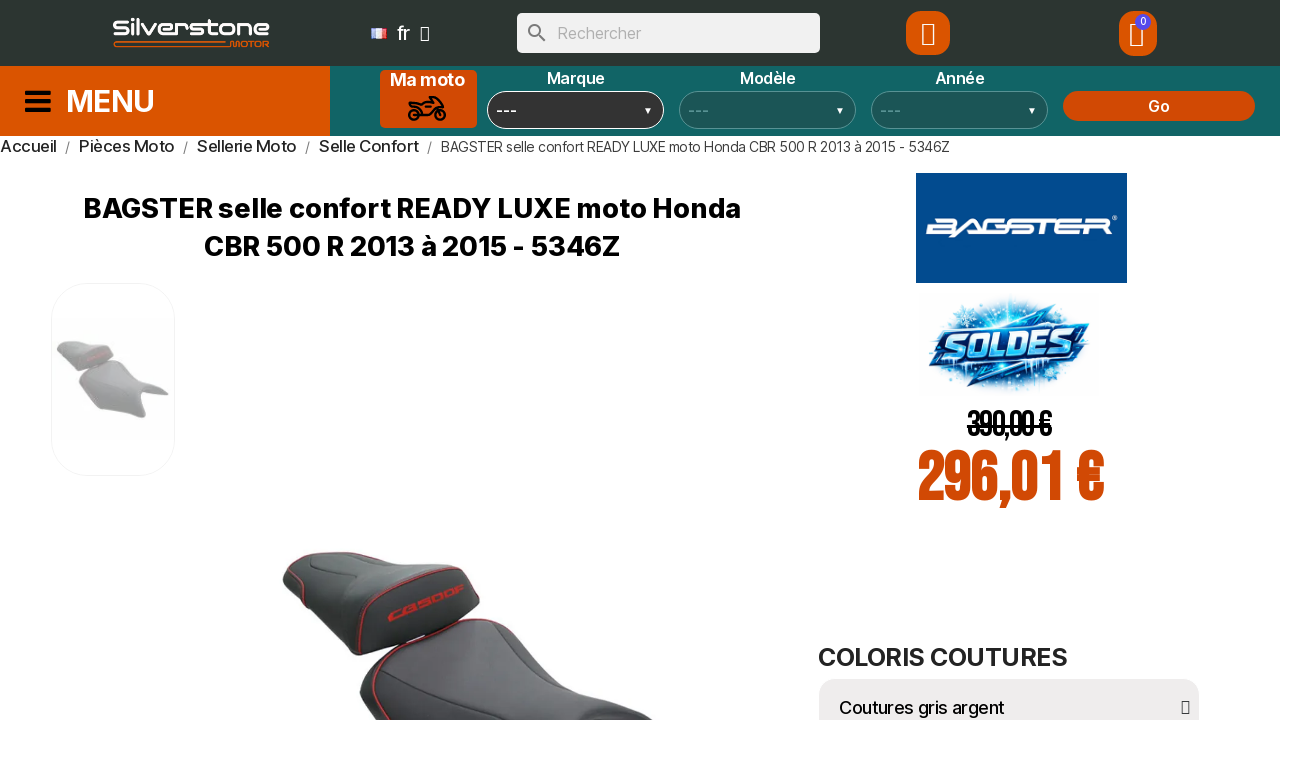

--- FILE ---
content_type: text/html; charset=utf-8
request_url: https://www.silverstonemotor.com/fr/selle-confort/236-bagster-selle-confort-ready-luxe-moto-honda-cbr-500-r-2013-a-2015-5346z.html
body_size: 42376
content:
<!doctype html>
<html lang="fr-FR">

  <head>
    
      
  <meta charset="utf-8">


  <meta http-equiv="x-ua-compatible" content="ie=edge">



  <title>BAGSTER selle confort READY LUXE moto Honda CBR 500 R 2013 à 2015 - 5346Z</title>
  
    
  
  <meta name="description" content="Remise -10% suppl. avec le CODE PROMO. BAGSTER selle confort READY LUXE moto Honda CBR 500 R 2013 à 2015 - 5346Z . La gamme READY LUXE sont des selles complètes sobres, discrètes, au design abouti et à prix attractif !">
  <meta name="keywords" content="selle bagster,selle ready luxe bagster,selle ready luxe cbr500 r,selle moto cbr500 r">
        <link rel="canonical" href="https://www.silverstonemotor.com/fr/selle-confort/236-bagster-selle-confort-ready-luxe-moto-honda-cbr-500-r-2013-a-2015-5346z.html">
    
          <link rel="alternate" href="https://www.silverstonemotor.com/fr/selle-confort/236-bagster-selle-confort-ready-luxe-moto-honda-cbr-500-r-2013-a-2015-5346z.html" hreflang="fr">
          <link rel="alternate" href="https://www.silverstonemotor.com/en/comfort-sadlle/236-bagster-honda-cbr-500-r-2013-2015-motorcycle-comfort-ready-luxe-saddle-5346z.html" hreflang="en-us">
      
  
  
    <script type="application/ld+json">
  {
    "@context": "https://schema.org",
    "@type": "Organization",
    "name" : "Silverstone Motor",
    "url" : "https://www.silverstonemotor.com/fr/"
         ,"logo": {
        "@type": "ImageObject",
        "url":"https://www.silverstonemotor.com/img/logo-1707409947.jpg"
      }
      }
</script>

<script type="application/ld+json">
  {
    "@context": "https://schema.org",
    "@type": "WebPage",
    "isPartOf": {
      "@type": "WebSite",
      "url":  "https://www.silverstonemotor.com/fr/",
      "name": "Silverstone Motor"
    },
    "name": "BAGSTER selle confort READY LUXE moto Honda CBR 500 R 2013 à 2015 - 5346Z",
    "url":  "https://www.silverstonemotor.com/fr/selle-confort/236-bagster-selle-confort-ready-luxe-moto-honda-cbr-500-r-2013-a-2015-5346z.html"
  }
</script>


  <script type="application/ld+json">
    {
      "@context": "https://schema.org",
      "@type": "BreadcrumbList",
      "itemListElement": [
                  {
            "@type": "ListItem",
            "position": 1,
            "name": "Accueil",
            "item": "https://www.silverstonemotor.com/fr/"
          },                  {
            "@type": "ListItem",
            "position": 2,
            "name": "Pièces Moto",
            "item": "https://www.silverstonemotor.com/fr/1808-pieces-moto"
          },                  {
            "@type": "ListItem",
            "position": 3,
            "name": "Sellerie Moto",
            "item": "https://www.silverstonemotor.com/fr/6503-sellerie-moto"
          },                  {
            "@type": "ListItem",
            "position": 4,
            "name": "Selle Confort",
            "item": "https://www.silverstonemotor.com/fr/1671-selle-confort"
          },                  {
            "@type": "ListItem",
            "position": 5,
            "name": "BAGSTER selle confort READY LUXE moto Honda CBR 500 R 2013 à 2015 - 5346Z",
            "item": "https://www.silverstonemotor.com/fr/selle-confort/236-bagster-selle-confort-ready-luxe-moto-honda-cbr-500-r-2013-a-2015-5346z.html"
          }              ]
    }
  </script>
  
  
  
  
  
    
  

  
    <meta property="og:title" content="BAGSTER selle confort READY LUXE moto Honda CBR 500 R 2013 à 2015 - 5346Z" />
    <meta property="og:description" content="Remise -10% suppl. avec le CODE PROMO. BAGSTER selle confort READY LUXE moto Honda CBR 500 R 2013 à 2015 - 5346Z . La gamme READY LUXE sont des selles complètes sobres, discrètes, au design abouti et à prix attractif !" />
    <meta property="og:url" content="https://www.silverstonemotor.com/fr/selle-confort/236-bagster-selle-confort-ready-luxe-moto-honda-cbr-500-r-2013-a-2015-5346z.html" />
    <meta property="og:site_name" content="Silverstone Motor" />
        



  <meta name="viewport" content="width=device-width, initial-scale=1">



  <link rel="icon" type="image/vnd.microsoft.icon" href="https://www.silverstonemotor.com/img/favicon.ico?1710276754">
  <link rel="shortcut icon" type="image/x-icon" href="https://www.silverstonemotor.com/img/favicon.ico?1710276754">



  



  	

  <script type="text/javascript">
        var ASSearchUrl = "https:\/\/www.silverstonemotor.com\/fr\/module\/pm_advancedsearch4\/advancedsearch4";
        var LS_Meta = {"v":"6.6.10"};
        var PAYPLUG_DOMAIN = "https:\/\/secure.payplug.com";
        var applePayIdCart = null;
        var applePayMerchantSessionAjaxURL = "https:\/\/www.silverstonemotor.com\/fr\/module\/payplug\/dispatcher";
        var applePayPaymentAjaxURL = "https:\/\/www.silverstonemotor.com\/fr\/module\/payplug\/validation";
        var applePayPaymentRequestAjaxURL = "https:\/\/www.silverstonemotor.com\/fr\/module\/payplug\/applepaypaymentrequest";
        var as4_orderBySalesAsc = "Meilleures ventes en dernier";
        var as4_orderBySalesDesc = "Meilleures ventes en premier";
        var comment_tab = "1";
        var is_sandbox_mode = false;
        var lgcomments_products_default_display = "1";
        var lgcomments_products_extra_display = "10";
        var module_dir = "\/modules\/lgcomments\/";
        var module_name = "payplug";
        var payplug_ajax_url = "https:\/\/www.silverstonemotor.com\/fr\/module\/payplug\/ajax";
        var payplug_transaction_error_message = "    <div class=\"payplugMsg_wrapper\">\n                                    <p  class=\"payplugMsg_error\" >La transaction n&#039;a pas pu aboutir, et votre carte n&#039;a pas \u00e9t\u00e9 d\u00e9bit\u00e9e.<\/p>\n                                        <button type=\"button\" class=\"payplugMsg_button\" name=\"card_deleted\">Ok<\/button>\n        \n            <\/div>\n";
        var prestashop = {"cart":{"products":[],"totals":{"total":{"type":"total","label":"Total","amount":0,"value":"0,00\u00a0\u20ac"},"total_including_tax":{"type":"total","label":"Total TTC\u00a0:","amount":0,"value":"0,00\u00a0\u20ac"},"total_excluding_tax":{"type":"total","label":"Total HT\u00a0:","amount":0,"value":"0,00\u00a0\u20ac"}},"subtotals":{"products":{"type":"products","label":"Sous-total","amount":0,"value":"0,00\u00a0\u20ac"},"discounts":null,"shipping":{"type":"shipping","label":"Livraison","amount":0,"value":""},"tax":null},"products_count":0,"summary_string":"0 articles","vouchers":{"allowed":1,"added":[]},"discounts":[{"id_cart_rule":null,"id_customer":0,"date_from":"2020-12-03 17:00:00","date_to":"2026-01-28 10:00:00","description":"","quantity":231,"quantity_per_user":10,"priority":1,"partial_use":0,"code":"BOOST5","minimum_amount":"0.000000","minimum_amount_tax":1,"minimum_amount_currency":1,"minimum_amount_shipping":0,"country_restriction":0,"carrier_restriction":0,"group_restriction":0,"cart_rule_restriction":1,"product_restriction":1,"shop_restriction":0,"free_shipping":0,"reduction_percent":"5.00","reduction_amount":"0.000000","reduction_tax":0,"reduction_currency":1,"reduction_product":-2,"reduction_exclude_special":0,"gift_product":0,"gift_product_attribute":0,"highlight":1,"active":1,"date_add":"2020-12-03 17:50:57","date_upd":"2026-01-19 09:14:41","id_lang":null,"name":null,"quantity_for_user":10},{"id_cart_rule":null,"id_customer":0,"date_from":"2023-08-31 09:00:00","date_to":"2026-01-28 10:00:00","description":"","quantity":208,"quantity_per_user":10,"priority":1,"partial_use":0,"code":"PILOT5","minimum_amount":"0.000000","minimum_amount_tax":0,"minimum_amount_currency":1,"minimum_amount_shipping":0,"country_restriction":0,"carrier_restriction":0,"group_restriction":0,"cart_rule_restriction":1,"product_restriction":1,"shop_restriction":0,"free_shipping":0,"reduction_percent":"5.00","reduction_amount":"0.000000","reduction_tax":0,"reduction_currency":1,"reduction_product":-2,"reduction_exclude_special":0,"gift_product":0,"gift_product_attribute":0,"highlight":1,"active":1,"date_add":"2023-08-31 09:31:40","date_upd":"2026-01-19 09:14:27","id_lang":null,"name":null,"quantity_for_user":10},{"id_cart_rule":null,"id_customer":0,"date_from":"2024-03-12 18:00:00","date_to":"2026-01-28 10:00:00","description":"","quantity":215,"quantity_per_user":10,"priority":1,"partial_use":0,"code":"TECH15","minimum_amount":"0.000000","minimum_amount_tax":1,"minimum_amount_currency":1,"minimum_amount_shipping":0,"country_restriction":0,"carrier_restriction":0,"group_restriction":0,"cart_rule_restriction":1,"product_restriction":1,"shop_restriction":0,"free_shipping":0,"reduction_percent":"15.00","reduction_amount":"0.000000","reduction_tax":1,"reduction_currency":1,"reduction_product":-2,"reduction_exclude_special":0,"gift_product":0,"gift_product_attribute":0,"highlight":1,"active":1,"date_add":"2024-03-12 18:59:42","date_upd":"2026-01-19 09:14:19","id_lang":null,"name":null,"quantity_for_user":10},{"id_cart_rule":null,"id_customer":0,"date_from":"2024-04-11 18:00:00","date_to":"2026-01-28 10:00:00","description":"","quantity":230,"quantity_per_user":10,"priority":1,"partial_use":0,"code":"TECH10","minimum_amount":"0.000000","minimum_amount_tax":1,"minimum_amount_currency":1,"minimum_amount_shipping":0,"country_restriction":0,"carrier_restriction":0,"group_restriction":0,"cart_rule_restriction":1,"product_restriction":1,"shop_restriction":0,"free_shipping":0,"reduction_percent":"10.00","reduction_amount":"0.000000","reduction_tax":1,"reduction_currency":1,"reduction_product":-2,"reduction_exclude_special":0,"gift_product":0,"gift_product_attribute":0,"highlight":1,"active":1,"date_add":"2024-04-11 18:20:50","date_upd":"2026-01-19 09:14:08","id_lang":null,"name":null,"quantity_for_user":10}],"minimalPurchase":0,"minimalPurchaseRequired":""},"currency":{"id":1,"name":"Euro","iso_code":"EUR","iso_code_num":"978","sign":"\u20ac"},"customer":{"lastname":null,"firstname":null,"email":null,"birthday":null,"newsletter":null,"newsletter_date_add":null,"optin":null,"website":null,"company":null,"siret":null,"ape":null,"is_logged":false,"gender":{"type":null,"name":null},"addresses":[]},"country":{"id_zone":9,"id_currency":0,"call_prefix":33,"iso_code":"FR","active":"1","contains_states":"0","need_identification_number":"0","need_zip_code":"1","zip_code_format":"NNNNN","display_tax_label":"1","name":"France","id":8},"language":{"name":"Fran\u00e7ais (French)","iso_code":"fr","locale":"fr-FR","language_code":"fr","active":"1","is_rtl":"0","date_format_lite":"d\/m\/Y","date_format_full":"d\/m\/Y H:i:s","id":1},"page":{"title":"","canonical":"https:\/\/www.silverstonemotor.com\/fr\/selle-confort\/236-bagster-selle-confort-ready-luxe-moto-honda-cbr-500-r-2013-a-2015-5346z.html","meta":{"title":"BAGSTER selle confort READY LUXE moto Honda CBR 500 R 2013 \u00e0 2015 - 5346Z","description":"Remise -10% suppl. avec le CODE PROMO. BAGSTER selle confort READY LUXE moto Honda CBR 500 R 2013 \u00e0 2015 - 5346Z . La gamme READY LUXE sont des selles compl\u00e8tes sobres, discr\u00e8tes, au design abouti et \u00e0 prix attractif !","keywords":"selle bagster,selle ready luxe bagster,selle ready luxe cbr500 r,selle moto cbr500 r","robots":"index"},"page_name":"product","body_classes":{"lang-fr":true,"lang-rtl":false,"country-FR":true,"currency-EUR":true,"layout-full-width":true,"page-product":true,"tax-display-enabled":true,"page-customer-account":false,"product-id-236":true,"product-BAGSTER selle confort READY LUXE moto Honda CBR 500 R 2013 \u00e0 2015 - 5346Z":true,"product-id-category-1671":true,"product-id-manufacturer-4":true,"product-id-supplier-0":true,"product-available-for-order":true},"admin_notifications":[],"password-policy":{"feedbacks":{"0":"Tr\u00e8s faible","1":"Faible","2":"Moyenne","3":"Fort","4":"Tr\u00e8s fort","Straight rows of keys are easy to guess":"Les suites de touches sur le clavier sont faciles \u00e0 deviner","Short keyboard patterns are easy to guess":"Les mod\u00e8les courts sur le clavier sont faciles \u00e0 deviner.","Use a longer keyboard pattern with more turns":"Utilisez une combinaison de touches plus longue et plus complexe.","Repeats like \"aaa\" are easy to guess":"Les r\u00e9p\u00e9titions (ex. : \"aaa\") sont faciles \u00e0 deviner.","Repeats like \"abcabcabc\" are only slightly harder to guess than \"abc\"":"Les r\u00e9p\u00e9titions (ex. : \"abcabcabc\") sont seulement un peu plus difficiles \u00e0 deviner que \"abc\".","Sequences like abc or 6543 are easy to guess":"Les s\u00e9quences (ex. : abc ou 6543) sont faciles \u00e0 deviner.","Recent years are easy to guess":"Les ann\u00e9es r\u00e9centes sont faciles \u00e0 deviner.","Dates are often easy to guess":"Les dates sont souvent faciles \u00e0 deviner.","This is a top-10 common password":"Ce mot de passe figure parmi les 10 mots de passe les plus courants.","This is a top-100 common password":"Ce mot de passe figure parmi les 100 mots de passe les plus courants.","This is a very common password":"Ceci est un mot de passe tr\u00e8s courant.","This is similar to a commonly used password":"Ce mot de passe est similaire \u00e0 un mot de passe couramment utilis\u00e9.","A word by itself is easy to guess":"Un mot seul est facile \u00e0 deviner.","Names and surnames by themselves are easy to guess":"Les noms et les surnoms seuls sont faciles \u00e0 deviner.","Common names and surnames are easy to guess":"Les noms et les pr\u00e9noms courants sont faciles \u00e0 deviner.","Use a few words, avoid common phrases":"Utilisez quelques mots, \u00e9vitez les phrases courantes.","No need for symbols, digits, or uppercase letters":"Pas besoin de symboles, de chiffres ou de majuscules.","Avoid repeated words and characters":"\u00c9viter de r\u00e9p\u00e9ter les mots et les caract\u00e8res.","Avoid sequences":"\u00c9viter les s\u00e9quences.","Avoid recent years":"\u00c9vitez les ann\u00e9es r\u00e9centes.","Avoid years that are associated with you":"\u00c9vitez les ann\u00e9es qui vous sont associ\u00e9es.","Avoid dates and years that are associated with you":"\u00c9vitez les dates et les ann\u00e9es qui vous sont associ\u00e9es.","Capitalization doesn't help very much":"Les majuscules ne sont pas tr\u00e8s utiles.","All-uppercase is almost as easy to guess as all-lowercase":"Un mot de passe tout en majuscules est presque aussi facile \u00e0 deviner qu'un mot de passe tout en minuscules.","Reversed words aren't much harder to guess":"Les mots invers\u00e9s ne sont pas beaucoup plus difficiles \u00e0 deviner.","Predictable substitutions like '@' instead of 'a' don't help very much":"Les substitutions pr\u00e9visibles comme '\"@\" au lieu de \"a\" n'aident pas beaucoup.","Add another word or two. Uncommon words are better.":"Ajoutez un autre mot ou deux. Pr\u00e9f\u00e9rez les mots peu courants."}}},"shop":{"name":"Silverstone Motor","logo":"https:\/\/www.silverstonemotor.com\/img\/logo-1707409947.jpg","stores_icon":"https:\/\/www.silverstonemotor.com\/img\/logo_stores.png","favicon":"https:\/\/www.silverstonemotor.com\/img\/favicon.ico"},"core_js_public_path":"\/themes\/","urls":{"base_url":"https:\/\/www.silverstonemotor.com\/","current_url":"https:\/\/www.silverstonemotor.com\/fr\/selle-confort\/236-bagster-selle-confort-ready-luxe-moto-honda-cbr-500-r-2013-a-2015-5346z.html","shop_domain_url":"https:\/\/www.silverstonemotor.com","img_ps_url":"https:\/\/www.silverstonemotor.com\/img\/","img_cat_url":"https:\/\/www.silverstonemotor.com\/img\/c\/","img_lang_url":"https:\/\/www.silverstonemotor.com\/img\/l\/","img_prod_url":"https:\/\/www.silverstonemotor.com\/img\/p\/","img_manu_url":"https:\/\/www.silverstonemotor.com\/img\/m\/","img_sup_url":"https:\/\/www.silverstonemotor.com\/img\/su\/","img_ship_url":"https:\/\/www.silverstonemotor.com\/img\/s\/","img_store_url":"https:\/\/www.silverstonemotor.com\/img\/st\/","img_col_url":"https:\/\/www.silverstonemotor.com\/img\/co\/","img_url":"https:\/\/www.silverstonemotor.com\/themes\/classic\/assets\/img\/","css_url":"https:\/\/www.silverstonemotor.com\/themes\/classic\/assets\/css\/","js_url":"https:\/\/www.silverstonemotor.com\/themes\/classic\/assets\/js\/","pic_url":"https:\/\/www.silverstonemotor.com\/upload\/","theme_assets":"https:\/\/www.silverstonemotor.com\/themes\/classic\/assets\/","theme_dir":"https:\/\/www.silverstonemotor.com\/var\/www\/vhosts\/silverstonemotor.com\/httpdocs\/themes\/classic\/","pages":{"address":"https:\/\/www.silverstonemotor.com\/fr\/adresse","addresses":"https:\/\/www.silverstonemotor.com\/fr\/adresses","authentication":"https:\/\/www.silverstonemotor.com\/fr\/connexion","manufacturer":"https:\/\/www.silverstonemotor.com\/fr\/fabricants","cart":"https:\/\/www.silverstonemotor.com\/fr\/panier","category":"https:\/\/www.silverstonemotor.com\/fr\/index.php?controller=category","cms":"https:\/\/www.silverstonemotor.com\/fr\/index.php?controller=cms","contact":"https:\/\/www.silverstonemotor.com\/fr\/nous-contacter","discount":"https:\/\/www.silverstonemotor.com\/fr\/reduction","guest_tracking":"https:\/\/www.silverstonemotor.com\/fr\/suivi-commande-invite","history":"https:\/\/www.silverstonemotor.com\/fr\/historique-commandes","identity":"https:\/\/www.silverstonemotor.com\/fr\/identite","index":"https:\/\/www.silverstonemotor.com\/fr\/","my_account":"https:\/\/www.silverstonemotor.com\/fr\/mon-compte","order_confirmation":"https:\/\/www.silverstonemotor.com\/fr\/confirmation-commande","order_detail":"https:\/\/www.silverstonemotor.com\/fr\/index.php?controller=order-detail","order_follow":"https:\/\/www.silverstonemotor.com\/fr\/suivi-commande","order":"https:\/\/www.silverstonemotor.com\/fr\/commande","order_return":"https:\/\/www.silverstonemotor.com\/fr\/index.php?controller=order-return","order_slip":"https:\/\/www.silverstonemotor.com\/fr\/avoirs","pagenotfound":"https:\/\/www.silverstonemotor.com\/fr\/page-introuvable","password":"https:\/\/www.silverstonemotor.com\/fr\/recuperation-mot-de-passe","pdf_invoice":"https:\/\/www.silverstonemotor.com\/fr\/index.php?controller=pdf-invoice","pdf_order_return":"https:\/\/www.silverstonemotor.com\/fr\/index.php?controller=pdf-order-return","pdf_order_slip":"https:\/\/www.silverstonemotor.com\/fr\/index.php?controller=pdf-order-slip","prices_drop":"https:\/\/www.silverstonemotor.com\/fr\/promotions","product":"https:\/\/www.silverstonemotor.com\/fr\/index.php?controller=product","registration":"https:\/\/www.silverstonemotor.com\/fr\/index.php?controller=registration","search":"https:\/\/www.silverstonemotor.com\/fr\/recherche","sitemap":"https:\/\/www.silverstonemotor.com\/fr\/plan-site","stores":"https:\/\/www.silverstonemotor.com\/fr\/magasins","supplier":"https:\/\/www.silverstonemotor.com\/fr\/fournisseur","new_products":"https:\/\/www.silverstonemotor.com\/fr\/nouveaux-produits","brands":"https:\/\/www.silverstonemotor.com\/fr\/fabricants","register":"https:\/\/www.silverstonemotor.com\/fr\/index.php?controller=registration","order_login":"https:\/\/www.silverstonemotor.com\/fr\/commande?login=1"},"alternative_langs":{"fr":"https:\/\/www.silverstonemotor.com\/fr\/selle-confort\/236-bagster-selle-confort-ready-luxe-moto-honda-cbr-500-r-2013-a-2015-5346z.html","en-us":"https:\/\/www.silverstonemotor.com\/en\/comfort-sadlle\/236-bagster-honda-cbr-500-r-2013-2015-motorcycle-comfort-ready-luxe-saddle-5346z.html"},"actions":{"logout":"https:\/\/www.silverstonemotor.com\/fr\/?mylogout="},"no_picture_image":{"bySize":{"small_default":{"url":"https:\/\/www.silverstonemotor.com\/img\/p\/fr-default-small_default.jpg","width":98,"height":98},"cart_default":{"url":"https:\/\/www.silverstonemotor.com\/img\/p\/fr-default-cart_default.jpg","width":125,"height":125},"home_default":{"url":"https:\/\/www.silverstonemotor.com\/img\/p\/fr-default-home_default.jpg","width":250,"height":250},"medium_default":{"url":"https:\/\/www.silverstonemotor.com\/img\/p\/fr-default-medium_default.jpg","width":452,"height":452},"large_default":{"url":"https:\/\/www.silverstonemotor.com\/img\/p\/fr-default-large_default.jpg","width":800,"height":800}},"small":{"url":"https:\/\/www.silverstonemotor.com\/img\/p\/fr-default-small_default.jpg","width":98,"height":98},"medium":{"url":"https:\/\/www.silverstonemotor.com\/img\/p\/fr-default-home_default.jpg","width":250,"height":250},"large":{"url":"https:\/\/www.silverstonemotor.com\/img\/p\/fr-default-large_default.jpg","width":800,"height":800},"legend":""}},"configuration":{"display_taxes_label":true,"display_prices_tax_incl":true,"is_catalog":false,"show_prices":true,"opt_in":{"partner":true},"quantity_discount":{"type":"discount","label":"Remise sur prix unitaire"},"voucher_enabled":1,"return_enabled":0},"field_required":[],"breadcrumb":{"links":[{"title":"Accueil","url":"https:\/\/www.silverstonemotor.com\/fr\/"},{"title":"Pi\u00e8ces Moto","url":"https:\/\/www.silverstonemotor.com\/fr\/1808-pieces-moto"},{"title":"Sellerie Moto","url":"https:\/\/www.silverstonemotor.com\/fr\/6503-sellerie-moto"},{"title":"Selle Confort","url":"https:\/\/www.silverstonemotor.com\/fr\/1671-selle-confort"},{"title":"BAGSTER selle confort READY LUXE moto Honda CBR 500 R 2013 \u00e0 2015 - 5346Z","url":"https:\/\/www.silverstonemotor.com\/fr\/selle-confort\/236-bagster-selle-confort-ready-luxe-moto-honda-cbr-500-r-2013-a-2015-5346z.html"}],"count":5},"link":{"protocol_link":"https:\/\/","protocol_content":"https:\/\/"},"time":1768815688,"static_token":"62a48f3604c6dada14527189e2e0bf9a","token":"68c88d8be7731153793ef9d285eaba70","debug":false};
        var ps_checkoutApplePayUrl = "https:\/\/www.silverstonemotor.com\/fr\/module\/ps_checkout\/applepay?token=62a48f3604c6dada14527189e2e0bf9a";
        var ps_checkoutAutoRenderDisabled = false;
        var ps_checkoutCancelUrl = "https:\/\/www.silverstonemotor.com\/fr\/module\/ps_checkout\/cancel?token=62a48f3604c6dada14527189e2e0bf9a";
        var ps_checkoutCardBrands = ["MASTERCARD","VISA","AMEX","CB_NATIONALE"];
        var ps_checkoutCardFundingSourceImg = "\/modules\/ps_checkout\/views\/img\/payment-cards.png";
        var ps_checkoutCardLogos = {"AMEX":"\/modules\/ps_checkout\/views\/img\/amex.svg","CB_NATIONALE":"\/modules\/ps_checkout\/views\/img\/cb.svg","DINERS":"\/modules\/ps_checkout\/views\/img\/diners.svg","DISCOVER":"\/modules\/ps_checkout\/views\/img\/discover.svg","JCB":"\/modules\/ps_checkout\/views\/img\/jcb.svg","MAESTRO":"\/modules\/ps_checkout\/views\/img\/maestro.svg","MASTERCARD":"\/modules\/ps_checkout\/views\/img\/mastercard.svg","UNIONPAY":"\/modules\/ps_checkout\/views\/img\/unionpay.svg","VISA":"\/modules\/ps_checkout\/views\/img\/visa.svg"};
        var ps_checkoutCartProductCount = 0;
        var ps_checkoutCheckUrl = "https:\/\/www.silverstonemotor.com\/fr\/module\/ps_checkout\/check?token=62a48f3604c6dada14527189e2e0bf9a";
        var ps_checkoutCheckoutTranslations = {"checkout.go.back.label":"Tunnel de commande","checkout.go.back.link.title":"Retourner au tunnel de commande","checkout.card.payment":"Paiement par carte","checkout.page.heading":"R\u00e9sum\u00e9 de commande","checkout.cart.empty":"Votre panier d'achat est vide.","checkout.page.subheading.card":"Carte","checkout.page.subheading.paypal":"PayPal","checkout.payment.by.card":"Vous avez choisi de payer par carte.","checkout.payment.by.paypal":"Vous avez choisi de payer par PayPal.","checkout.order.summary":"Voici un r\u00e9sum\u00e9 de votre commande :","checkout.order.amount.total":"Le montant total de votre panier est de","checkout.order.included.tax":"(TTC)","checkout.order.confirm.label":"Veuillez finaliser votre commande en cliquant sur \"Je valide ma commande\"","checkout.payment.token.delete.modal.header":"Voulez-vous supprimer cette m\u00e9thode de paiement ?","checkout.payment.token.delete.modal.content":"Cette m\u00e9thode de paiement sera supprim\u00e9e de votre compte :","checkout.payment.token.delete.modal.confirm-button":"Supprimer cette m\u00e9thode de paiement","checkout.payment.loader.processing-request":"Veuillez patienter, nous traitons votre demande...","checkout.payment.others.link.label":"Autres moyens de paiement","checkout.payment.others.confirm.button.label":"Je valide ma commande","checkout.form.error.label":"Une erreur s'est produite lors du paiement. Veuillez r\u00e9essayer ou contacter le support.","loader-component.label.header":"Merci pour votre achat !","loader-component.label.body":"Veuillez patienter, nous traitons votre paiement","loader-component.label.body.longer":"Veuillez patienter, cela prend un peu plus de temps...","payment-method-logos.title":"Paiement 100% s\u00e9curis\u00e9","express-button.cart.separator":"ou","express-button.checkout.express-checkout":"Achat rapide","ok":"Ok","cancel":"Annuler","paypal.hosted-fields.label.card-name":"Nom du titulaire de la carte","paypal.hosted-fields.placeholder.card-name":"Nom du titulaire de la carte","paypal.hosted-fields.label.card-number":"Num\u00e9ro de carte","paypal.hosted-fields.placeholder.card-number":"Num\u00e9ro de carte","paypal.hosted-fields.label.expiration-date":"Date d'expiration","paypal.hosted-fields.placeholder.expiration-date":"MM\/YY","paypal.hosted-fields.label.cvv":"Code de s\u00e9curit\u00e9","paypal.hosted-fields.placeholder.cvv":"XXX","error.paypal-sdk":"L'instance du PayPal JavaScript SDK est manquante","error.google-pay-sdk":"L'instance du Google Pay Javascript SDK est manquante","error.apple-pay-sdk":"L'instance du Apple Pay Javascript SDK est manquante","error.google-pay.transaction-info":"Une erreur est survenue lors de la r\u00e9cup\u00e9ration des informations sur la transaction Google Pay","error.apple-pay.payment-request":"Une erreur est survenue lors de la r\u00e9cup\u00e9ration des informations sur la transaction Apple Pay","error.paypal-sdk.contingency.cancel":"Authentification du titulaire de carte annul\u00e9e, veuillez choisir un autre moyen de paiement ou essayez de nouveau.","error.paypal-sdk.contingency.error":"Une erreur est survenue lors de l'authentification du titulaire de la carte, veuillez choisir un autre moyen de paiement ou essayez de nouveau.","error.paypal-sdk.contingency.failure":"Echec de l'authentification du titulaire de la carte, veuillez choisir un autre moyen de paiement ou essayez de nouveau.","error.paypal-sdk.contingency.unknown":"L'identit\u00e9 du titulaire de la carte n'a pas pu \u00eatre v\u00e9rifi\u00e9e, veuillez choisir un autre moyen de paiement ou essayez de nouveau.","APPLE_PAY_MERCHANT_SESSION_VALIDATION_ERROR":"Nous ne pouvons pas traiter votre paiement Apple Pay pour le moment. Cela peut \u00eatre d\u00fb \u00e0 un probl\u00e8me de v\u00e9rification de la configuration du paiement pour ce site. Veuillez r\u00e9essayer plus tard ou choisir un autre moyen de paiement.","APPROVE_APPLE_PAY_VALIDATION_ERROR":"Un probl\u00e8me est survenu lors du traitement de votre paiement Apple Pay. Veuillez v\u00e9rifier les d\u00e9tails de votre commande et r\u00e9essayer, ou utilisez un autre mode de paiement."};
        var ps_checkoutCheckoutUrl = "https:\/\/www.silverstonemotor.com\/fr\/commande";
        var ps_checkoutConfirmUrl = "https:\/\/www.silverstonemotor.com\/fr\/confirmation-commande";
        var ps_checkoutCreateUrl = "https:\/\/www.silverstonemotor.com\/fr\/module\/ps_checkout\/create?token=62a48f3604c6dada14527189e2e0bf9a";
        var ps_checkoutCustomMarks = {"google_pay":"\/modules\/ps_checkout\/views\/img\/google_pay.svg"};
        var ps_checkoutExpressCheckoutCartEnabled = false;
        var ps_checkoutExpressCheckoutOrderEnabled = false;
        var ps_checkoutExpressCheckoutProductEnabled = false;
        var ps_checkoutExpressCheckoutSelected = false;
        var ps_checkoutExpressCheckoutUrl = "https:\/\/www.silverstonemotor.com\/fr\/module\/ps_checkout\/ExpressCheckout?token=62a48f3604c6dada14527189e2e0bf9a";
        var ps_checkoutFundingSource = "paypal";
        var ps_checkoutFundingSourcesSorted = ["paypal","bancontact","eps","ideal","mybank","p24","blik","paylater","google_pay"];
        var ps_checkoutGooglePayUrl = "https:\/\/www.silverstonemotor.com\/fr\/module\/ps_checkout\/googlepay?token=62a48f3604c6dada14527189e2e0bf9a";
        var ps_checkoutHostedFieldsContingencies = "SCA_WHEN_REQUIRED";
        var ps_checkoutHostedFieldsEnabled = false;
        var ps_checkoutIconsPath = "\/modules\/ps_checkout\/views\/img\/icons\/";
        var ps_checkoutLoaderImage = "\/modules\/ps_checkout\/views\/img\/loader.svg";
        var ps_checkoutPartnerAttributionId = "PrestaShop_Cart_PSXO_PSDownload";
        var ps_checkoutPayLaterCartPageButtonEnabled = false;
        var ps_checkoutPayLaterCategoryPageBannerEnabled = false;
        var ps_checkoutPayLaterHomePageBannerEnabled = false;
        var ps_checkoutPayLaterOrderPageBannerEnabled = false;
        var ps_checkoutPayLaterOrderPageButtonEnabled = false;
        var ps_checkoutPayLaterOrderPageMessageEnabled = false;
        var ps_checkoutPayLaterProductPageBannerEnabled = false;
        var ps_checkoutPayLaterProductPageButtonEnabled = false;
        var ps_checkoutPayLaterProductPageMessageEnabled = false;
        var ps_checkoutPayPalButtonConfiguration = {"color":"gold","shape":"rect","label":"pay"};
        var ps_checkoutPayPalEnvironment = "LIVE";
        var ps_checkoutPayPalOrderId = "";
        var ps_checkoutPayPalSdkConfig = {"clientId":"AXjYFXWyb4xJCErTUDiFkzL0Ulnn-bMm4fal4G-1nQXQ1ZQxp06fOuE7naKUXGkq2TZpYSiI9xXbs4eo","merchantId":"E5KLZVUSZ5G4L","currency":"EUR","intent":"capture","commit":"false","vault":"false","integrationDate":"2022-14-06","dataPartnerAttributionId":"PrestaShop_Cart_PSXO_PSDownload","dataCspNonce":"","dataEnable3ds":"true","disableFunding":"card","enableFunding":"paylater","components":"marks,funding-eligibility,googlepay"};
        var ps_checkoutPayWithTranslations = {"paypal":"Payer avec un compte PayPal","bancontact":"Payer avec Bancontact","eps":"Payer avec EPS","ideal":"Payer avec iDEAL","mybank":"Payer avec MyBank","p24":"Payer avec Przelewy24","blik":"Payer avec BLIK","paylater":"Payer en plusieurs fois avec PayPal Pay Later","google_pay":"Payer avec Google Pay"};
        var ps_checkoutPaymentMethodLogosTitleImg = "\/modules\/ps_checkout\/views\/img\/icons\/lock_checkout.svg";
        var ps_checkoutPaymentUrl = "https:\/\/www.silverstonemotor.com\/fr\/module\/ps_checkout\/payment?token=62a48f3604c6dada14527189e2e0bf9a";
        var ps_checkoutRenderPaymentMethodLogos = true;
        var ps_checkoutValidateUrl = "https:\/\/www.silverstonemotor.com\/fr\/module\/ps_checkout\/validate?token=62a48f3604c6dada14527189e2e0bf9a";
        var ps_checkoutVaultUrl = "https:\/\/www.silverstonemotor.com\/fr\/module\/ps_checkout\/vault?token=62a48f3604c6dada14527189e2e0bf9a";
        var ps_checkoutVersion = "8.5.0.5";
        var psemailsubscription_subscription = "https:\/\/www.silverstonemotor.com\/fr\/module\/ps_emailsubscription\/subscription";
        var psr_icon_color = "#da5400";
        var review_controller_link = "https:\/\/www.silverstonemotor.com\/fr\/avis-boutique";
        var review_controller_name = "avis-boutique";
        var send_successfull_msg = "La critique a \u00e9t\u00e9 correctement envoy\u00e9e.";
        var sliderblocks = 4;
        var star_color = "orange";
        var star_style = "circle";
      </script>
		<link rel="stylesheet" href="https://www.silverstonemotor.com/themes/classic/assets/css/theme.css" media="all">
		<link rel="stylesheet" href="https://www.silverstonemotor.com/modules/blockreassurance/views/dist/front.css" media="all">
		<link rel="stylesheet" href="/modules/ps_checkout/views/css/payments.css?version=8.5.0.5" media="all">
		<link rel="stylesheet" href="https://www.silverstonemotor.com/modules/nkmgls/views/css/front.css" media="all">
		<link rel="stylesheet" href="https://www.silverstonemotor.com/modules/ps_socialfollow/views/css/ps_socialfollow.css" media="all">
		<link rel="stylesheet" href="https://www.silverstonemotor.com/modules/ps_searchbar/ps_searchbar.css" media="all">
		<link rel="stylesheet" href="https://www.silverstonemotor.com/modules/alma/views/css/alma-product.css" media="all">
		<link rel="stylesheet" href="https://cdn.jsdelivr.net/npm/@alma/widgets@4.x.x/dist/widgets.min.css" media="all">
		<link rel="stylesheet" href="/modules/layerslider/views/css/layerslider/layerslider.css?v=6.6.10" media="all">
		<link rel="stylesheet" href="/modules/layerslider/views/css/custom.css?v=6.6.10" media="all">
		<link rel="stylesheet" href="/modules/layerslider/views/lib/font-awesome/css/font-awesome.min.css?v=4.7.0" media="all">
		<link rel="stylesheet" href="https://fonts.googleapis.com/css?family=Poppins:300,regular,500,600,700&amp;subset=latin,latin-ext" media="all">
		<link rel="stylesheet" href="https://www.silverstonemotor.com/modules/creativeelements/views/css/frontend.min.css?v=2.13.0" media="all">
		<link rel="stylesheet" href="https://www.silverstonemotor.com/modules/creativeelements/views/css/ce/kit-54.css?v=1760708298" media="all">
		<link rel="stylesheet" href="https://www.silverstonemotor.com/modules/creativeelements/views/css/ce/1170101.css?v=1767772271" media="all">
		<link rel="stylesheet" href="https://www.silverstonemotor.com/modules/creativeelements/views/css/ce/2170101.css?v=1760957322" media="all">
		<link rel="stylesheet" href="https://www.silverstonemotor.com/modules/creativeelements/views/css/ce/24170101.css?v=1757420142" media="all">
		<link rel="stylesheet" href="https://www.silverstonemotor.com/modules/creativeelements/views/css/ce/12170101.css?v=1761922419" media="all">
		<link rel="stylesheet" href="https://fonts.googleapis.com/css?family=Inter:100,100italic,200,200italic,300,300italic,400,400italic,500,500italic,600,600italic,700,700italic,800,800italic,900,900italic%7CBebas+Neue:100,100italic,200,200italic,300,300italic,400,400italic,500,500italic,600,600italic,700,700italic,800,800italic,900,900italic&amp;display=swap" media="all">
		<link rel="stylesheet" href="https://www.silverstonemotor.com/modules/creativeelements/views/lib/ceicons/ceicons.min.css?v=2.13.0" media="all">
		<link rel="stylesheet" href="https://www.silverstonemotor.com/modules/creativeelements/views/lib/font-awesome/css/solid.min.css?v=6.2.0" media="all">
		<link rel="stylesheet" href="https://www.silverstonemotor.com/modules/creativeelements/views/lib/font-awesome/css/brands.min.css?v=6.4.2" media="all">
		<link rel="stylesheet" href="https://www.silverstonemotor.com/modules/creativeelements/views/lib/animations/animations.min.css?v=2.13.0" media="all">
		<link rel="stylesheet" href="https://www.silverstonemotor.com/modules/creativeelements/views/lib/swiper/css/swiper.min.css?v=11.2.6" media="all">
		<link rel="stylesheet" href="https://www.silverstonemotor.com/modules/creativeelements/views/lib/ceicons/ceicons.min.css?v=2.13.0" media="all">
		<link rel="stylesheet" href="https://www.silverstonemotor.com/modules/vatnumbercleaner/views/css/verif_fo.css" media="all">
		<link rel="stylesheet" href="https://www.silverstonemotor.com/modules/ets_megamenu/views/css/layout3.css" media="all">
		<link rel="stylesheet" href="https://www.silverstonemotor.com/modules/ets_megamenu/views/css/mobile_floating.css" media="all">
		<link rel="stylesheet" href="https://www.silverstonemotor.com/modules/cascadesearch/views/css/cascadesearch.css" media="all">
		<link rel="stylesheet" href="https://www.silverstonemotor.com/modules/payplug/views//css/front-v4.20.0.css" media="all">
		<link rel="stylesheet" href="https://www.silverstonemotor.com/modules/productcomments/views/css/productcomments.css" media="all">
		<link rel="stylesheet" href="https://www.silverstonemotor.com/js/jquery/ui/themes/base/minified/jquery-ui.min.css" media="all">
		<link rel="stylesheet" href="https://www.silverstonemotor.com/js/jquery/ui/themes/base/minified/jquery.ui.theme.min.css" media="all">
		<link rel="stylesheet" href="https://www.silverstonemotor.com/js/jquery/plugins/fancybox/jquery.fancybox.css" media="all">
		<link rel="stylesheet" href="https://www.silverstonemotor.com/modules/lgcomments/views/css/store_widget.css" media="all">
		<link rel="stylesheet" href="https://www.silverstonemotor.com/modules/lgcomments/views/css/jquery.lgslider.css" media="all">
		<link rel="stylesheet" href="https://www.silverstonemotor.com/modules/lgcomments/views/css/form_review.css" media="all">
		<link rel="stylesheet" href="https://www.silverstonemotor.com/modules/lgcomments/views/css/product_reviews_17.css" media="all">
		<link rel="stylesheet" href="https://www.silverstonemotor.com/modules/lgcomments/views/css/product_list_17.css" media="all">
		<link rel="stylesheet" href="https://www.silverstonemotor.com/modules/ets_megamenu/views/css/megamenu.css" media="all">
		<link rel="stylesheet" href="https://www.silverstonemotor.com/modules/ets_megamenu/views/css/fix17.css" media="all">
		<link rel="stylesheet" href="https://www.silverstonemotor.com/modules/ets_megamenu/views/css/cache.css" media="all">
		<link rel="stylesheet" href="https://www.silverstonemotor.com/js/jquery/ui/themes/base/jquery.ui.core.css" media="all">
		<link rel="stylesheet" href="https://www.silverstonemotor.com/modules/pm_advancedsearch4/views/css/pm_advancedsearch4-17.css" media="all">
		<link rel="stylesheet" href="https://www.silverstonemotor.com/modules/pm_advancedsearch4/views/css/pm_advancedsearch4_dynamic.css" media="all">
		<link rel="stylesheet" href="https://www.silverstonemotor.com/modules/pm_advancedsearch4/views/css/selectize/selectize.css" media="all">
		<link rel="stylesheet" href="https://www.silverstonemotor.com/themes/classic/assets/css/custom.css" media="all">
	
	


	<script>
			var ceFrontendConfig = {"environmentMode":{"edit":false,"wpPreview":false},"is_rtl":false,"breakpoints":{"xs":0,"sm":480,"md":768,"lg":1025,"xl":1440,"xxl":1600},"version":"2.13.0","urls":{"assets":"\/modules\/creativeelements\/views\/"},"productQuickView":0,"settings":{"page":[],"general":{"elementor_global_image_lightbox":"1","elementor_lightbox_enable_counter":"yes","elementor_lightbox_enable_fullscreen":"yes","elementor_lightbox_enable_zoom":"yes"},"editorPreferences":[]},"post":{"id":"236030101","title":"BAGSTER%20selle%20confort%20READY%20LUXE%20moto%20Honda%20CBR%20500%20R%202013%20%C3%A0%202015%20-%205346Z","excerpt":""}};
		</script>
        <link rel="preload" href="/modules/creativeelements/views/lib/ceicons/fonts/ceicons.woff2?8goggd" as="font" type="font/woff2" crossorigin>
        


  <script type="text/javascript">
    var Days_text = 'Journée(s)';
    var Hours_text = 'Heure(s)';
    var Mins_text = 'Min(s)';
    var Sec_text = 'Sec(s)';
</script>  <!-- START OF DOOFINDER ADD TO CART SCRIPT -->
  <script>
    let item_link;
    document.addEventListener('doofinder.cart.add', function(event) {

      item_link = event.detail.link;

      const checkIfCartItemHasVariation = (cartObject) => {
        return (cartObject.item_id === cartObject.grouping_id) ? false : true;
      }

      /**
      * Returns only ID from string
      */
      const sanitizeVariationID = (variationID) => {
        return variationID.replace(/\D/g, "")
      }

      doofinderManageCart({
        cartURL          : "https://www.silverstonemotor.com/fr/panier",  //required for prestashop 1.7, in previous versions it will be empty.
        cartToken        : "62a48f3604c6dada14527189e2e0bf9a",
        productID        : checkIfCartItemHasVariation(event.detail) ? event.detail.grouping_id : event.detail.item_id,
        customizationID  : checkIfCartItemHasVariation(event.detail) ? sanitizeVariationID(event.detail.item_id) : 0,   // If there are no combinations, the value will be 0
        quantity         : event.detail.amount,
        statusPromise    : event.detail.statusPromise,
        itemLink         : event.detail.link,
        group_id         : event.detail.group_id
      });
    });
  </script>
  <!-- END OF DOOFINDER ADD TO CART SCRIPT -->

  <!-- START OF DOOFINDER INTEGRATIONS SUPPORT -->
  <script data-keepinline>
    var dfKvCustomerEmail;
    if ('undefined' !== typeof klCustomer && "" !== klCustomer.email) {
      dfKvCustomerEmail = klCustomer.email;
    }
  </script>
  <!-- END OF DOOFINDER INTEGRATIONS SUPPORT -->

  <!-- START OF DOOFINDER UNIQUE SCRIPT -->
  <script data-keepinline>
    
    (function(w, k) {w[k] = window[k] || function () { (window[k].q = window[k].q || []).push(arguments) }})(window, "doofinderApp")
    

    // Custom personalization:
    doofinderApp("config", "language", "fr");
    doofinderApp("config", "currency", "EUR");
      </script>
  <script src="https://eu1-config.doofinder.com/2.x/8ef8bf27-c45e-4716-915a-2a53d9f674dc.js" async></script>
  <!-- END OF DOOFINDER UNIQUE SCRIPT -->
<meta name="generator" content="Powered by Creative Slider 6.6.10 - Multi-Purpose, Responsive, Parallax, Mobile-Friendly Slider Module for PrestaShop.">
<script type="text/javascript" data-keepinline="true">
    var trustpilot_script_url = 'https://invitejs.trustpilot.com/tp.min.js';
    var trustpilot_key = '';
    var trustpilot_widget_script_url = '//widget.trustpilot.com/bootstrap/v5/tp.widget.bootstrap.min.js';
    var trustpilot_integration_app_url = 'https://ecommscript-integrationapp.trustpilot.com';
    var trustpilot_preview_css_url = '//ecommplugins-scripts.trustpilot.com/v2.1/css/preview.min.css';
    var trustpilot_preview_script_url = '//ecommplugins-scripts.trustpilot.com/v2.1/js/preview.min.js';
    var trustpilot_ajax_url = 'https://www.silverstonemotor.com/fr/module/trustpilot/trustpilotajax';
    var user_id = '0';
    var trustpilot_trustbox_settings = {"trustboxes":[]};
</script>
<script type="text/javascript" src="/modules/trustpilot/views/js/tp_register.min.js"></script>
<script type="text/javascript" src="/modules/trustpilot/views/js/tp_trustbox.min.js"></script>
<script type="text/javascript" src="/modules/trustpilot/views/js/tp_preview.min.js"></script>



    
	<script type="application/ld+json">
{
	"@context": "https://schema.org/",
	"@type": "Product",
	"name": "BAGSTER selle confort READY LUXE moto Honda CBR 500 R 2013 à 2015 - 5346Z",
	"description": "Remise -10% suppl. avec le CODE PROMO. BAGSTER selle confort READY LUXE moto Honda CBR 500 R 2013 à 2015 - 5346Z . La gamme READY LUXE sont des selles complètes sobres, discrètes, au design abouti et à prix attractif !",
	"category": "Selle Confort",
	"image" :"https://www.silverstonemotor.com/864-home_default/bagster-selle-confort-ready-luxe-moto-honda-cbr-500-r-2013-a-2015-5346z.jpg",
	"sku": "BAGST-S-READY-LUXE-CBR500R",
	"mpn": "BAGST-S-READY-LUXE-CBR500R",
	"brand": {
		"@type": "Brand",
		"name": "BAGSTER"
	},
	"weight": {
			"@context": "https://schema.org",
			"@type": "QuantitativeValue",
			"value": "5.000000",
			"unitCode": "kg"
	},
	"offers": {
		"@type": "Offer",
		"priceCurrency": "EUR",
		"name": "BAGSTER selle confort READY LUXE moto Honda CBR 500 R 2013 à 2015 - 5346Z",
		"price": "296.01",
		"url": "https://www.silverstonemotor.com/fr/selle-confort/236-34265-bagster-selle-confort-ready-luxe-moto-honda-cbr-500-r-2013-a-2015-5346z.html#/398-coloris_coutures-coutures_gris_argent/407-option_confort-selle_standard_ready_luxe/425-logo-avec_logo_cbr500r",
		"priceValidUntil": "2026-02-03",
			"image": ["https://www.silverstonemotor.com/864-large_default/bagster-selle-confort-ready-luxe-moto-honda-cbr-500-r-2013-a-2015-5346z.jpg"],
			"sku": "BAGST-S-READY-LUXE-CBR500R",
		"mpn": "BAGST-S-READY-LUXE-CBR500R",
				"availability": "https://schema.org/InStock",
		"seller": {
			"@type": "Organization",
			"name": "Silverstone Motor"
		}
	},
	"url": "https://www.silverstonemotor.com/fr/selle-confort/236-34265-bagster-selle-confort-ready-luxe-moto-honda-cbr-500-r-2013-a-2015-5346z.html#/398-coloris_coutures-coutures_gris_argent/407-option_confort-selle_standard_ready_luxe/425-logo-avec_logo_cbr500r"
}
</script>
	<meta property="og:type" content="product">
				<meta property="og:image" content="https://www.silverstonemotor.com/864-large_default/bagster-selle-confort-ready-luxe-moto-honda-cbr-500-r-2013-a-2015-5346z.jpg">
				<meta property="product:pretax_price:amount" content="246.675">
		<meta property="product:pretax_price:currency" content="EUR">
		<meta property="product:price:amount" content="296.01">
		<meta property="product:price:currency" content="EUR">
				<meta property="product:weight:value" content="5.000000">
		<meta property="product:weight:units" content="kg">
		
  </head>

  <body id="product" class="lang-fr country-fr currency-eur layout-full-width page-product tax-display-enabled product-id-236 product-bagster-selle-confort-ready-luxe-moto-honda-cbr-500-r-2013-a-2015-5346z product-id-category-1671 product-id-manufacturer-4 product-id-supplier-0 product-available-for-order ce-kit-54 elementor-page elementor-page-236030101 ce-theme ce-theme-1">

    
      <!-- Start Matomo PrestaShop Module by https://www.tecnoacquisti.com -->

<script>
    var _paq = window._paq = window._paq || [];
    /* tracker methods like "setCustomDimension" should be called before "trackPageView" */
        
    _paq.push(["setDoNotTrack", true]);    
    _paq.push(['trackPageView']);
    _paq.push(['enableLinkTracking']);
    (function() {
        var u="https://stat.silverstonemotor.com/";
        _paq.push(['setTrackerUrl', u+'matomo.php']);
        _paq.push(['setSiteId', '1']);
        var d=document, g=d.createElement('script'), s=d.getElementsByTagName('script')[0];
        g.async=true; g.src=u+'matomo.js'; s.parentNode.insertBefore(g,s);
    })();
</script>

<!-- End Matomo PrestaShop Module by https://www.tecnoacquisti.com -->


    

    <main>
      
              

      <header id="header">
        
          	        <div data-elementor-type="header" data-elementor-id="24170101" class="elementor elementor-24170101">
            <div class="elementor-section-wrap">
                <nav class="elementor-element elementor-element-786c070b elementor-section-content-middle elementor-section-boxed elementor-section-height-default elementor-section-height-default elementor-section elementor-top-section" data-id="786c070b" data-element_type="section" data-settings='{"background_background":"classic","sticky":"top","sticky_effects_offset":1,"sticky_auto_hide":"yes","sticky_on":["tablet","mobile"],"sticky_offset":0,"sticky_auto_hide_offset":{"unit":"px","size":0,"sizes":[]},"sticky_auto_hide_duration":{"unit":"s","size":0.3,"sizes":[]}}'><div class="elementor-background-overlay"></div><div class="elementor-container elementor-column-gap-default"><div class="elementor-row"><div class="elementor-element elementor-element-55766909 elementor-column elementor-col-20 elementor-top-column" data-id="55766909" data-element_type="column" data-settings='{"background_background":"classic"}'><div class="elementor-column-wrap elementor-element-populated"><div class="elementor-widget-wrap">
                <div class="elementor-element elementor-element-11dcfc4b elementor-widget elementor-widget-theme-site-logo elementor-widget-image" data-id="11dcfc4b" data-element_type="widget" data-widget_type="theme-site-logo.default">
        <div class="elementor-widget-container">        <div class="elementor-image">
                            <a href="https://www.silverstonemotor.com/fr/">
                    <img src="/img/logo-1707409947.jpg" alt="Silverstone Motor" width="677" height="196">                    </a>
                                </div>
        </div>        </div>
                        </div></div></div><div class="elementor-element elementor-element-5563e3e9 elementor-column elementor-col-20 elementor-top-column" data-id="5563e3e9" data-element_type="column"><div class="elementor-column-wrap elementor-element-populated"><div class="elementor-widget-wrap">
                <div class="elementor-element elementor-element-37717159 elementor-nav--active elementor-nav--align-center elementor-widget elementor-widget-language-selector elementor-widget-nav-menu" data-id="37717159" data-element_type="widget" data-settings="{&quot;layout&quot;:&quot;horizontal&quot;,&quot;submenu_icon&quot;:{&quot;value&quot;:&quot;fas fa-caret-down&quot;,&quot;library&quot;:&quot;fa-solid&quot;},&quot;show_submenu_on&quot;:&quot;hover&quot;}" data-widget_type="language-selector.default">
        <div class="elementor-widget-container">        <nav class="elementor-langs elementor-nav--main elementor-nav__container elementor-nav--layout-horizontal e--pointer-underline e--animation-fade">        <ul class="elementor-nav" id="selector-37717159">
                    <li class="menu-item menu-item-type-lang menu-item-lang-1 menu-item-has-children">
                <a class="elementor-item" href="javascript:;">
                                    <img class="elementor-langs__flag" src="/img/l/1.jpg" alt="fr" width="16" height="11">
                                                    <span class="elementor-langs__code">fr</span>
                                                                    <span class="sub-arrow fas fa-caret-down"></span>
                                </a>
                        <ul class="sub-menu elementor-nav--dropdown">
                    <li class="menu-item menu-item-type-lang menu-item-lang-1 current-menu-item">
                <a class="elementor-sub-item elementor-item-active" href="https://www.silverstonemotor.com/fr/selle-confort/236-bagster-selle-confort-ready-luxe-moto-honda-cbr-500-r-2013-a-2015-5346z.html">
                                    <img class="elementor-langs__flag" src="/img/l/1.jpg" alt="fr" width="16" height="11">
                                                    <span class="elementor-langs__code">fr</span>
                                                                </a>
                            </li>
                    <li class="menu-item menu-item-type-lang menu-item-lang-3">
                <a class="elementor-sub-item" href="https://www.silverstonemotor.com/en/comfort-sadlle/236-bagster-honda-cbr-500-r-2013-2015-motorcycle-comfort-ready-luxe-saddle-5346z.html">
                                    <img class="elementor-langs__flag" src="/img/l/3.jpg" alt="en" width="16" height="11">
                                                    <span class="elementor-langs__code">en</span>
                                                                </a>
                            </li>
                </ul>
                    </li>
                </ul>
        </nav>
        </div>        </div>
                        </div></div></div><div class="elementor-element elementor-element-21ccaad2 ce-valign-center elementor-column elementor-col-20 elementor-top-column" data-id="21ccaad2" data-element_type="column"><div class="elementor-column-wrap elementor-element-populated"><div class="elementor-widget-wrap">
                <div class="elementor-element elementor-element-111082d8 elementor-widget elementor-widget-ps-widget-module" data-id="111082d8" data-element_type="widget" data-widget_type="ps-widget-module.default">
        <div class="elementor-widget-container"><!-- ps_searchbar -->
<div id="search_widget" class="search-widgets" data-search-controller-url="//www.silverstonemotor.com/fr/recherche">
  <form method="get" action="//www.silverstonemotor.com/fr/recherche">
    <input type="hidden" name="controller" value="search">
    <i class="material-icons search" aria-hidden="true">search</i>
    <input type="text" name="s" value="" placeholder="Rechercher" aria-label="Rechercher">
    <i class="material-icons clear" aria-hidden="true">clear</i>
  </form>
</div>
</div>        </div>
                        </div></div></div><div class="elementor-element elementor-element-218d0da elementor-column elementor-col-20 elementor-top-column" data-id="218d0da" data-element_type="column"><div class="elementor-column-wrap elementor-element-populated"><div class="elementor-widget-wrap">
                <div class="elementor-element elementor-element-56e7596a elementor-widget__width-auto elementor-nav--align-center elementor-widget elementor-widget-sign-in elementor-widget-nav-menu" data-id="56e7596a" data-element_type="widget" data-settings="{&quot;align_submenu&quot;:&quot;right&quot;,&quot;show_submenu_on&quot;:&quot;click&quot;,&quot;submenu_icon&quot;:{&quot;value&quot;:&quot;&quot;,&quot;library&quot;:&quot;&quot;},&quot;layout&quot;:&quot;horizontal&quot;}" data-widget_type="sign-in.default">
        <div class="elementor-widget-container">        <nav class="ce-user-menu elementor-nav--main elementor-nav__container elementor-nav--layout-horizontal">        <ul class="elementor-nav" id="usermenu-56e7596a">
                    <li class="menu-item menu-item-type-account menu-item-account-0">
                <a class="elementor-item" href="https://www.silverstonemotor.com/fr/mon-compte" aria-label="Mon compte">
                    <i class="ceicon ceicon-user"></i>                                                </a>
                            </li>
                </ul>
        </nav>
        </div>        </div>
                        </div></div></div><div class="elementor-element elementor-element-7c528084 elementor-column elementor-col-20 elementor-top-column" data-id="7c528084" data-element_type="column"><div class="elementor-column-wrap elementor-element-populated"><div class="elementor-widget-wrap">
                <div class="elementor-element elementor-element-2390aaf9 elementor-widget__width-auto elementor-cart--items-indicator-bubble elementor-cart--show-shipping-yes elementor-cart--show-view-cart-yes elementor-cart--buttons-inline elementor-widget elementor-widget-shopping-cart" data-id="2390aaf9" data-element_type="widget" data-settings="{&quot;modal_url&quot;:&quot;https:\/\/www.silverstonemotor.com\/fr\/module\/creativeelements\/ajax&quot;,&quot;action_open_cart&quot;:&quot;yes&quot;,&quot;remove_item_icon&quot;:{&quot;value&quot;:&quot;fas fa-trash-can&quot;,&quot;library&quot;:&quot;fa-solid&quot;}}" data-widget_type="shopping-cart.default">
        <div class="elementor-widget-container">            <div class="elementor-cart__container elementor-lightbox">
                <div class="elementor-cart__main">
                    <div class="elementor-cart__close-button ceicon-close"></div>
                    <div class="elementor-cart__title">
                                            </div>
                            <div class="elementor-cart__empty-message">No products in the cart.</div>
        <div class="elementor-cart__products ce-scrollbar-y--auto" data-gift="Cadeau">
                    </div>
        <div class="elementor-cart__summary">
            <div class="elementor-cart__summary-label">0 articles</div>
            <div class="elementor-cart__summary-value">0,00 €</div>
                    <span class="elementor-cart__summary-label">Livraison</span>
            <span class="elementor-cart__summary-value"></span>
            <strong class="elementor-cart__summary-label">Total</strong>
            <strong class="elementor-cart__summary-value">0,00 €</strong>
        </div>
        <div class="elementor-alert elementor-alert-warning elementor-hidden" role="alert">
            <span class="elementor-alert-description"></span>
        </div>
        <div class="elementor-cart__footer-buttons">
            <div class="elementor-align-justify">
                <a href="//www.silverstonemotor.com/fr/panier?action=show" class="elementor-button elementor-button--view-cart elementor-size-md">
                    <span class="elementor-button-text">Voir le panier</span>
                </a>
            </div>
            <div class="elementor-align-justify">
                <a href="https://www.silverstonemotor.com/fr/commande" class="elementor-button elementor-button--checkout elementor-size-md ce-disabled">
                    <span class="elementor-button-text">Commander</span>
                </a>
            </div>
        </div>
                        </div>
            </div>        <div class="elementor-cart__toggle">
            <a href="//www.silverstonemotor.com/fr/panier?action=show" class="elementor-button elementor-size-sm">
                <span class="elementor-button-icon" data-counter="0">
                    <i aria-hidden="true" class="ceicon-trolley-solid"></i>                    <span class="elementor-screen-only">Panier</span>
                </span>
                <span class="elementor-button-text">0,00 €</span>
            </a>
        </div>
        </div>        </div>
                        </div></div></div></div></div></nav><section class="elementor-element elementor-element-1ecc0480 elementor-section-full_width elementor-section-height-default elementor-section-height-default elementor-section elementor-top-section" data-id="1ecc0480" data-element_type="section"><div class="elementor-container elementor-column-gap-default"><div class="elementor-row"><div class="elementor-element elementor-element-2a677f26 elementor-column elementor-col-100 elementor-top-column" data-id="2a677f26" data-element_type="column"><div class="elementor-column-wrap elementor-element-populated"><div class="elementor-widget-wrap">
                <div class="elementor-element elementor-element-70c4e45f elementor-widget elementor-widget-ps-widget-module" data-id="70c4e45f" data-element_type="widget" data-widget_type="ps-widget-module.default">
        <div class="elementor-widget-container"><!-- ets_megamenu -->
    <div class="ets_mm_megamenu 
        layout_layout3 
         
          
        transition_fade   
        transition_floating 
         
        sticky_enabled 
         
        ets-dir-ltr        hook-custom        single_layout         disable_sticky_mobile          hover                 "
        data-bggray=""
        >
        <div class="ets_mm_megamenu_content">
            <div class="container">
                <div class="ets_mm_megamenu_content_content">
                    <div class="ybc-menu-toggle ybc-menu-btn closed">
                        <span class="ybc-menu-button-toggle_icon">
                            <i class="icon-bar"></i>
                            <i class="icon-bar"></i>
                            <i class="icon-bar"></i>
                        </span>
                        Menu
                    </div>
                        <ul class="mm_menus_ul   hide_icon_vertical">
        <li class="close_menu">
            <div class="pull-left">
                <span class="mm_menus_back">
                    <i class="icon-bar"></i>
                    <i class="icon-bar"></i>
                    <i class="icon-bar"></i>
                </span>
                Menu
            </div>
            <div class="pull-right">
                <span class="mm_menus_back_icon"></span>
                Retour
            </div>
        </li>
                    <li class="mm_menus_li mm_menus_li_tab mm_no_border menuprinc mm_sub_align_left mm_has_sub display_tabs_in_full_width display_tabs_in_full_width hover "
                style="width: 330px">
                <a class="ets_mm_url"                         href="#"
                        style="color:#ffffff;background-color:#DA5400;font-size:20px;">
                    <span class="mm_menu_content_title">
                                                    <i class="fa fa-bars"></i>
                                                menu
                                                                    </span>
                </a>
                                                            <span class="arrow closed"></span>
                                                                                                <ul class="mm_columns_ul mm_columns_ul_tab "
                            style="width:100%; font-size:18px;">
                                                            <li class="mm_tabs_li mm_tabs_has_content   ver_alway_hide">
                                    <div class="mm_tab_li_content closed"
                                         style="width: 380px">
                                        <span class="mm_tab_name mm_tab_toggle mm_tab_has_child">
                                            <span class="mm_tab_toggle_title">
                                                                                                    <a class="ets_mm_url" href="https://www.silverstonemotor.com/fr/1808-pieces-moto">
                                                                                                                                                            <img src="https://www.silverstonemotor.com/img/ets_megamenu/motocycliste-nav.png" title="" alt="" width="20"/>
                                                                                                        Pièces moto
                                                                                                                                                        </a>
                                                                                            </span>
                                        </span>
                                    </div>
                                                                            <ul class="mm_columns_contents_ul "
                                            style=" width:calc(100% - 380px + 2px); left: 380px;right: 380px;">
                                                                                            <li class="mm_columns_li column_size_4  mm_has_sub">
                                                                                                            <ul class="mm_blocks_ul">
                                                                                                                            <li data-id-block="52"
                                                                    class="mm_blocks_li">
                                                                        
    <div class="ets_mm_block mm_block_type_category">
                    <span class="h4"  style="font-size:20px">
                                    habillage moto
                                </span>
                <div class="ets_mm_block_content">        
                                <ul class="ets_mm_categories">
                    <li class="has-sub">
                <a class="ets_mm_url" href="https://www.silverstonemotor.com/fr/7270-bulle-saute-vent">Bulle/Saute-vent</a>
                                    <span class="arrow closed"></span>
                        <ul class="ets_mm_categories">
                    <li >
                <a class="ets_mm_url" href="https://www.silverstonemotor.com/fr/1740-bulle-moto">Bulle moto</a>
                            </li>
                    <li >
                <a class="ets_mm_url" href="https://www.silverstonemotor.com/fr/1751-saute-vent">Saute vent</a>
                            </li>
                    <li >
                <a class="ets_mm_url" href="https://www.silverstonemotor.com/fr/5622-deflecteur-aero">Déflecteur aéro</a>
                            </li>
                    <li >
                <a class="ets_mm_url" href="https://www.silverstonemotor.com/fr/5684-visiere-multi-reglages-rechange">Visière multi réglages / rechange</a>
                            </li>
            </ul>

                            </li>
            </ul>
                    </div>
    </div>
    <div class="clearfix"></div>

                                                                </li>
                                                                                                                            <li data-id-block="53"
                                                                    class="mm_blocks_li">
                                                                        
    <div class="ets_mm_block mm_block_type_category">
                <div class="ets_mm_block_content">        
                                <ul class="ets_mm_categories">
                    <li class="has-sub">
                <a class="ets_mm_url" href="https://www.silverstonemotor.com/fr/1730-carenage-moto">Carénage Moto</a>
                                    <span class="arrow closed"></span>
                        <ul class="ets_mm_categories">
                    <li >
                <a class="ets_mm_url" href="https://www.silverstonemotor.com/fr/5686-protection-de-phare">Protection de phare</a>
                            </li>
                    <li >
                <a class="ets_mm_url" href="https://www.silverstonemotor.com/fr/7269-tete-de-fourche">tête de fourche</a>
                            </li>
                    <li >
                <a class="ets_mm_url" href="https://www.silverstonemotor.com/fr/5621-ailerons-carenage">Ailerons carénage</a>
                            </li>
                    <li >
                <a class="ets_mm_url" href="https://www.silverstonemotor.com/fr/1747-garde-boue">Garde boue</a>
                            </li>
                    <li >
                <a class="ets_mm_url" href="https://www.silverstonemotor.com/fr/1750-sabot-moteur">Sabot moteur</a>
                            </li>
                    <li >
                <a class="ets_mm_url" href="https://www.silverstonemotor.com/fr/1745-capot-de-selle">Capot de selle</a>
                            </li>
                    <li >
                <a class="ets_mm_url" href="https://www.silverstonemotor.com/fr/1746-passage-de-roue">Passage de roue</a>
                            </li>
                    <li >
                <a class="ets_mm_url" href="https://www.silverstonemotor.com/fr/1743-support-de-plaque">Support de plaque</a>
                            </li>
                    <li >
                <a class="ets_mm_url" href="https://www.silverstonemotor.com/fr/1744-ecopes-de-radiateur">Ecopes de radiateur</a>
                            </li>
            </ul>

                            </li>
            </ul>
                    </div>
    </div>
    <div class="clearfix"></div>

                                                                </li>
                                                                                                                            <li data-id-block="72"
                                                                    class="mm_blocks_li">
                                                                        
    <div class="ets_mm_block mm_block_type_category">
                <div class="ets_mm_block_content">        
                                <ul class="ets_mm_categories">
                    <li class="has-sub">
                <a class="ets_mm_url" href="https://www.silverstonemotor.com/fr/1905-protections-moto">Protections Moto</a>
                                    <span class="arrow closed"></span>
                        <ul class="ets_mm_categories">
                    <li >
                <a class="ets_mm_url" href="https://www.silverstonemotor.com/fr/1757-protections-moteur">protections moteur</a>
                            </li>
                    <li >
                <a class="ets_mm_url" href="https://www.silverstonemotor.com/fr/1906-grille-radiateur">Grille Radiateur</a>
                            </li>
                    <li >
                <a class="ets_mm_url" href="https://www.silverstonemotor.com/fr/1907-proteges-mains">Protèges Mains</a>
                            </li>
                    <li >
                <a class="ets_mm_url" href="https://www.silverstonemotor.com/fr/1904-semelle-bequille-moto">Semelle Béquille moto</a>
                            </li>
            </ul>

                            </li>
            </ul>
                    </div>
    </div>
    <div class="clearfix"></div>

                                                                </li>
                                                                                                                    </ul>
                                                                                                    </li>
                                                                                            <li class="mm_columns_li column_size_4  mm_has_sub">
                                                                                                            <ul class="mm_blocks_ul">
                                                                                                                            <li data-id-block="54"
                                                                    class="mm_blocks_li">
                                                                        
    <div class="ets_mm_block mm_block_type_category">
                    <span class="h4"  style="font-size:20px">
                                    sellerie &amp; bagagerie
                                </span>
                <div class="ets_mm_block_content">        
                                <ul class="ets_mm_categories">
                    <li class="has-sub">
                <a class="ets_mm_url" href="https://www.silverstonemotor.com/fr/6503-sellerie-moto">Sellerie Moto</a>
                                    <span class="arrow closed"></span>
                        <ul class="ets_mm_categories">
                    <li >
                <a class="ets_mm_url" href="https://www.silverstonemotor.com/fr/1671-selle-confort">Selle Confort</a>
                            </li>
                    <li >
                <a class="ets_mm_url" href="https://www.silverstonemotor.com/fr/1665-tapis-de-reservoir">Tapis de réservoir</a>
                            </li>
            </ul>

                            </li>
            </ul>
                    </div>
    </div>
    <div class="clearfix"></div>

                                                                </li>
                                                                                                                            <li data-id-block="55"
                                                                    class="mm_blocks_li">
                                                                        
    <div class="ets_mm_block mm_block_type_category">
                <div class="ets_mm_block_content">        
                                <ul class="ets_mm_categories">
                    <li class="has-sub">
                <a class="ets_mm_url" href="https://www.silverstonemotor.com/fr/1659-bagagerie">Bagagerie</a>
                                    <span class="arrow closed"></span>
                        <ul class="ets_mm_categories">
                    <li >
                <a class="ets_mm_url" href="https://www.silverstonemotor.com/fr/1758-top-case">Top case</a>
                            </li>
                    <li >
                <a class="ets_mm_url" href="https://www.silverstonemotor.com/fr/1783-valises-laterales">Valises latérales</a>
                            </li>
                    <li >
                <a class="ets_mm_url" href="https://www.silverstonemotor.com/fr/1759-fixation-pour-top-case-valise">Fixation pour Top case / Valise</a>
                            </li>
                    <li >
                <a class="ets_mm_url" href="https://www.silverstonemotor.com/fr/1765-accessoires-top-case">Accessoires top case</a>
                            </li>
                    <li >
                <a class="ets_mm_url" href="https://www.silverstonemotor.com/fr/1662-sacoche-de-reservoir">Sacoche de réservoir</a>
                            </li>
                    <li >
                <a class="ets_mm_url" href="https://www.silverstonemotor.com/fr/1666-sacoches-cavalieres">Sacoches cavalières</a>
                            </li>
                    <li >
                <a class="ets_mm_url" href="https://www.silverstonemotor.com/fr/1673-sacoche-de-selle">Sacoche de selle</a>
                            </li>
                    <li >
                <a class="ets_mm_url" href="https://www.silverstonemotor.com/fr/1672-sac-a-dos-moto">Sac à dos moto</a>
                            </li>
                    <li >
                <a class="ets_mm_url" href="https://www.silverstonemotor.com/fr/1661-support-tel-gps">Support Tel / GPS</a>
                            </li>
                    <li >
                <a class="ets_mm_url" href="https://www.silverstonemotor.com/fr/1670-mini-sacoche-motard">Mini sacoche motard</a>
                            </li>
                    <li >
                <a class="ets_mm_url" href="https://www.silverstonemotor.com/fr/6533-dosseret-moto">Dosseret Moto</a>
                            </li>
            </ul>

                            </li>
            </ul>
                    </div>
    </div>
    <div class="clearfix"></div>

                                                                </li>
                                                                                                                    </ul>
                                                                                                    </li>
                                                                                            <li class="mm_columns_li column_size_4  mm_has_sub">
                                                                                                            <ul class="mm_blocks_ul">
                                                                                                                            <li data-id-block="56"
                                                                    class="mm_blocks_li">
                                                                        
    <div class="ets_mm_block mm_block_type_category">
                    <span class="h4"  style="font-size:20px">
                                    performance et accessoires
                                </span>
                <div class="ets_mm_block_content">        
                                <ul class="ets_mm_categories">
                    <li class="has-sub">
                <a class="ets_mm_url" href="https://www.silverstonemotor.com/fr/1643-pot-ligne-d-echappement-moto">Pot / ligne d&#039;échappement moto</a>
                                    <span class="arrow closed"></span>
                        <ul class="ets_mm_categories">
                    <li >
                <a class="ets_mm_url" href="https://www.silverstonemotor.com/fr/6504-silencieux">Silencieux</a>
                            </li>
                    <li >
                <a class="ets_mm_url" href="https://www.silverstonemotor.com/fr/6505-ligne-complete">Ligne Complète</a>
                            </li>
                    <li >
                <a class="ets_mm_url" href="https://www.silverstonemotor.com/fr/6506-collecteurs">Collecteurs</a>
                            </li>
            </ul>

                            </li>
            </ul>
                    </div>
    </div>
    <div class="clearfix"></div>

                                                                </li>
                                                                                                                            <li data-id-block="57"
                                                                    class="mm_blocks_li">
                                                                        
    <div class="ets_mm_block mm_block_type_category">
                <div class="ets_mm_block_content">        
                                <ul class="ets_mm_categories">
                    <li class="has-sub">
                <a class="ets_mm_url" href="https://www.silverstonemotor.com/fr/1663-accessoires-moto">Accessoires moto</a>
                                    <span class="arrow closed"></span>
                        <ul class="ets_mm_categories">
                    <li >
                <a class="ets_mm_url" href="https://www.silverstonemotor.com/fr/1734-guidons-poignees-embouts">Guidons poignées embouts</a>
                            </li>
                    <li >
                <a class="ets_mm_url" href="https://www.silverstonemotor.com/fr/1737-retroviseurs">Rétroviseurs</a>
                            </li>
                    <li >
                <a class="ets_mm_url" href="https://www.silverstonemotor.com/fr/1732-clignotants">Clignotants</a>
                            </li>
                    <li >
                <a class="ets_mm_url" href="https://www.silverstonemotor.com/fr/1735-feux-eclairage">Feux / éclairage</a>
                            </li>
                    <li >
                <a class="ets_mm_url" href="https://www.silverstonemotor.com/fr/1739-support-vignette">Support vignette</a>
                            </li>
                    <li >
                <a class="ets_mm_url" href="https://www.silverstonemotor.com/fr/1736-protege-reservoir-stickers">Protège réservoir / Stickers</a>
                            </li>
                    <li >
                <a class="ets_mm_url" href="https://www.silverstonemotor.com/fr/1712-housse-de-protection">Housse de protection</a>
                            </li>
                    <li >
                <a class="ets_mm_url" href="https://www.silverstonemotor.com/fr/1701-outillage-entretien">Outillage / Entretien</a>
                            </li>
                    <li >
                <a class="ets_mm_url" href="https://www.silverstonemotor.com/fr/1702-visserie">Visserie</a>
                            </li>
                    <li >
                <a class="ets_mm_url" href="https://www.silverstonemotor.com/fr/1733-chargeur-usb">Chargeur USB</a>
                            </li>
            </ul>

                            </li>
            </ul>
                    </div>
    </div>
    <div class="clearfix"></div>

                                                                </li>
                                                                                                                            <li data-id-block="58"
                                                                    class="mm_blocks_li">
                                                                        
    <div class="ets_mm_block mm_block_type_category">
                    <span class="h4"  style="font-size:20px">
                                    sécurité
                                </span>
                <div class="ets_mm_block_content">        
                                <ul class="ets_mm_categories">
                    <li class="has-sub">
                <a class="ets_mm_url" href="https://www.silverstonemotor.com/fr/1656-antivol-moto">Antivol moto</a>
                                    <span class="arrow closed"></span>
                        <ul class="ets_mm_categories">
                    <li >
                <a class="ets_mm_url" href="https://www.silverstonemotor.com/fr/1658-bloque-disque">Bloque disque</a>
                            </li>
                    <li >
                <a class="ets_mm_url" href="https://www.silverstonemotor.com/fr/1738-antivol-u">Antivol U</a>
                            </li>
                    <li >
                <a class="ets_mm_url" href="https://www.silverstonemotor.com/fr/1729-antivol-chaine">Antivol Chaine</a>
                            </li>
            </ul>

                            </li>
            </ul>
                    </div>
    </div>
    <div class="clearfix"></div>

                                                                </li>
                                                                                                                    </ul>
                                                                                                    </li>
                                                                                    </ul>
                                                                    </li>
                                                            <li class="mm_tabs_li mm_tabs_has_content   ver_alway_hide">
                                    <div class="mm_tab_li_content closed"
                                         style="width: 380px">
                                        <span class="mm_tab_name mm_tab_toggle mm_tab_has_child">
                                            <span class="mm_tab_toggle_title">
                                                                                                    <a class="ets_mm_url" href="https://www.silverstonemotor.com/fr/6508-pieces-scooter">
                                                                                                                                                            <img src="https://www.silverstonemotor.com/img/ets_megamenu/scooter-nav.png" title="" alt="" width="20"/>
                                                                                                        Pièces scooter
                                                                                                                                                        </a>
                                                                                            </span>
                                        </span>
                                    </div>
                                                                            <ul class="mm_columns_contents_ul "
                                            style=" width:calc(100% - 380px + 2px); left: 380px;right: 380px;">
                                                                                            <li class="mm_columns_li column_size_4  mm_has_sub">
                                                                                                            <ul class="mm_blocks_ul">
                                                                                                                            <li data-id-block="59"
                                                                    class="mm_blocks_li">
                                                                        
    <div class="ets_mm_block mm_block_type_category">
                    <span class="h4"  style="font-size:20px">
                                    habillage scooter
                                </span>
                <div class="ets_mm_block_content">        
                                <ul class="ets_mm_categories">
                    <li class="has-sub">
                <a class="ets_mm_url" href="https://www.silverstonemotor.com/fr/6510-pare-brise-carenage">Pare Brise / Carénage</a>
                                    <span class="arrow closed"></span>
                        <ul class="ets_mm_categories">
                    <li >
                <a class="ets_mm_url" href="https://www.silverstonemotor.com/fr/6516-bulle-pare-brise">Bulle / Pare Brise</a>
                            </li>
                    <li >
                <a class="ets_mm_url" href="https://www.silverstonemotor.com/fr/6514-garde-boue">Garde Boue</a>
                            </li>
                    <li >
                <a class="ets_mm_url" href="https://www.silverstonemotor.com/fr/6515-passage-de-roue">Passage de roue</a>
                            </li>
            </ul>

                            </li>
            </ul>
                    </div>
    </div>
    <div class="clearfix"></div>

                                                                </li>
                                                                                                                    </ul>
                                                                                                    </li>
                                                                                            <li class="mm_columns_li column_size_4  mm_has_sub">
                                                                                                            <ul class="mm_blocks_ul">
                                                                                                                            <li data-id-block="61"
                                                                    class="mm_blocks_li">
                                                                        
    <div class="ets_mm_block mm_block_type_category">
                    <span class="h4"  style="font-size:20px">
                                    Sellerie &amp; Bagagerie
                                </span>
                <div class="ets_mm_block_content">        
                                <ul class="ets_mm_categories">
                    <li class="has-sub">
                <a class="ets_mm_url" href="https://www.silverstonemotor.com/fr/7272-sellerie-scooter">Sellerie scooter</a>
                                    <span class="arrow closed"></span>
                        <ul class="ets_mm_categories">
                    <li >
                <a class="ets_mm_url" href="https://www.silverstonemotor.com/fr/1909-dosseret-scooter">Dosseret Scooter</a>
                            </li>
                    <li >
                <a class="ets_mm_url" href="https://www.silverstonemotor.com/fr/6517-selle-scooter">Selle Scooter</a>
                            </li>
            </ul>

                            </li>
            </ul>
                    </div>
    </div>
    <div class="clearfix"></div>

                                                                </li>
                                                                                                                            <li data-id-block="60"
                                                                    class="mm_blocks_li">
                                                                        
    <div class="ets_mm_block mm_block_type_category">
                <div class="ets_mm_block_content">        
                                <ul class="ets_mm_categories">
                    <li class="has-sub">
                <a class="ets_mm_url" href="https://www.silverstonemotor.com/fr/6509-bagagerie-scooter">Bagagerie scooter</a>
                                    <span class="arrow closed"></span>
                        <ul class="ets_mm_categories">
                    <li >
                <a class="ets_mm_url" href="https://www.silverstonemotor.com/fr/6529-accessoires-top-case">Accessoires Top Case</a>
                            </li>
                    <li >
                <a class="ets_mm_url" href="https://www.silverstonemotor.com/fr/6531-sac-a-dos-scooter">Sac à Dos Scooter</a>
                            </li>
                    <li >
                <a class="ets_mm_url" href="https://www.silverstonemotor.com/fr/6521-sacoches-valises">Sacoches / Valises</a>
                            </li>
                    <li >
                <a class="ets_mm_url" href="https://www.silverstonemotor.com/fr/6530-sacoches-selle-tunnel">Sacoches Selle / Tunnel</a>
                            </li>
                    <li >
                <a class="ets_mm_url" href="https://www.silverstonemotor.com/fr/6532-support-tel-gps">Support Tel / Gps</a>
                            </li>
                    <li >
                <a class="ets_mm_url" href="https://www.silverstonemotor.com/fr/6522-systeme-de-fixation">Système de Fixation</a>
                            </li>
                    <li >
                <a class="ets_mm_url" href="https://www.silverstonemotor.com/fr/6520-top-case">Top Case</a>
                            </li>
            </ul>

                            </li>
            </ul>
                    </div>
    </div>
    <div class="clearfix"></div>

                                                                </li>
                                                                                                                    </ul>
                                                                                                    </li>
                                                                                            <li class="mm_columns_li column_size_4  mm_has_sub">
                                                                                                            <ul class="mm_blocks_ul">
                                                                                                                            <li data-id-block="62"
                                                                    class="mm_blocks_li">
                                                                        
    <div class="ets_mm_block mm_block_type_category">
                    <span class="h4"  style="font-size:20px">
                                    performance &amp; accessoires
                                </span>
                <div class="ets_mm_block_content">        
                                <ul class="ets_mm_categories">
                    <li >
                <a class="ets_mm_url" href="https://www.silverstonemotor.com/fr/6512-pot-ligne-scooter">Pot / Ligne Scooter</a>
                            </li>
            </ul>
                    </div>
    </div>
    <div class="clearfix"></div>

                                                                </li>
                                                                                                                            <li data-id-block="63"
                                                                    class="mm_blocks_li">
                                                                        
    <div class="ets_mm_block mm_block_type_category">
                <div class="ets_mm_block_content">        
                                <ul class="ets_mm_categories">
                    <li class="has-sub">
                <a class="ets_mm_url" href="https://www.silverstonemotor.com/fr/1667-froid-pluie-scooter">Froid / Pluie scooter</a>
                                    <span class="arrow closed"></span>
                        <ul class="ets_mm_categories">
                    <li >
                <a class="ets_mm_url" href="https://www.silverstonemotor.com/fr/1668-tabliers-manchons">Tabliers / Manchons</a>
                            </li>
            </ul>

                            </li>
            </ul>
                    </div>
    </div>
    <div class="clearfix"></div>

                                                                </li>
                                                                                                                            <li data-id-block="64"
                                                                    class="mm_blocks_li">
                                                                        
    <div class="ets_mm_block mm_block_type_category">
                <div class="ets_mm_block_content">        
                                <ul class="ets_mm_categories">
                    <li class="has-sub">
                <a class="ets_mm_url" href="https://www.silverstonemotor.com/fr/1656-antivol-moto">Antivol moto</a>
                                    <span class="arrow closed"></span>
                        <ul class="ets_mm_categories">
                    <li >
                <a class="ets_mm_url" href="https://www.silverstonemotor.com/fr/1729-antivol-chaine">Antivol Chaine</a>
                            </li>
                    <li >
                <a class="ets_mm_url" href="https://www.silverstonemotor.com/fr/1738-antivol-u">Antivol U</a>
                            </li>
                    <li >
                <a class="ets_mm_url" href="https://www.silverstonemotor.com/fr/1658-bloque-disque">Bloque disque</a>
                            </li>
            </ul>

                            </li>
            </ul>
                    </div>
    </div>
    <div class="clearfix"></div>

                                                                </li>
                                                                                                                    </ul>
                                                                                                    </li>
                                                                                    </ul>
                                                                    </li>
                                                            <li class="mm_tabs_li mm_tabs_has_content   ver_alway_hide">
                                    <div class="mm_tab_li_content closed"
                                         style="width: 380px">
                                        <span class="mm_tab_name mm_tab_toggle mm_tab_has_child">
                                            <span class="mm_tab_toggle_title">
                                                                                                    <a class="ets_mm_url" href="https://www.silverstonemotor.com/fr/1810-equipement-motard">
                                                                                                                                                            <img src="https://www.silverstonemotor.com/img/ets_megamenu/tenue-nav.png" title="" alt="" width="20"/>
                                                                                                        Équipement
                                                                                                                                                        </a>
                                                                                            </span>
                                        </span>
                                    </div>
                                                                            <ul class="mm_columns_contents_ul "
                                            style=" width:calc(100% - 380px + 2px); left: 380px;right: 380px;">
                                                                                            <li class="mm_columns_li column_size_4  mm_has_sub">
                                                                                                            <ul class="mm_blocks_ul">
                                                                                                                            <li data-id-block="65"
                                                                    class="mm_blocks_li">
                                                                        
    <div class="ets_mm_block mm_block_type_category">
                <div class="ets_mm_block_content">        
                                <ul class="ets_mm_categories">
                    <li class="has-sub">
                <a class="ets_mm_url" href="https://www.silverstonemotor.com/fr/1654-casques-moto">Casques moto</a>
                                    <span class="arrow closed"></span>
                        <ul class="ets_mm_categories">
                    <li >
                <a class="ets_mm_url" href="https://www.silverstonemotor.com/fr/1766-casque-integral">Casque Intégral</a>
                            </li>
                    <li >
                <a class="ets_mm_url" href="https://www.silverstonemotor.com/fr/1728-casque-modulable">Casque Modulable</a>
                            </li>
                    <li >
                <a class="ets_mm_url" href="https://www.silverstonemotor.com/fr/7509-casque-adventure">Casque Adventure</a>
                            </li>
                    <li >
                <a class="ets_mm_url" href="https://www.silverstonemotor.com/fr/1772-casque-jet">Casque Jet</a>
                            </li>
                    <li >
                <a class="ets_mm_url" href="https://www.silverstonemotor.com/fr/1784-casque-cross">Casque Cross</a>
                            </li>
                    <li >
                <a class="ets_mm_url" href="https://www.silverstonemotor.com/fr/1768-casque-enfant">Casque Enfant</a>
                            </li>
                    <li >
                <a class="ets_mm_url" href="https://www.silverstonemotor.com/fr/1910-kit-bluetooth">Kit Bluetooth</a>
                            </li>
                    <li >
                <a class="ets_mm_url" href="https://www.silverstonemotor.com/fr/1896-accessoires-casque">Accessoires Casque</a>
                            </li>
            </ul>

                            </li>
            </ul>
                    </div>
    </div>
    <div class="clearfix"></div>

                                                                </li>
                                                                                                                            <li data-id-block="66"
                                                                    class="mm_blocks_li">
                                                                        
    <div class="ets_mm_block mm_block_type_category">
                <div class="ets_mm_block_content">        
                                <ul class="ets_mm_categories">
                    <li class="has-sub">
                <a class="ets_mm_url" href="https://www.silverstonemotor.com/fr/1679-blouson-veste-moto">Blouson / Veste moto</a>
                                    <span class="arrow closed"></span>
                        <ul class="ets_mm_categories">
                    <li >
                <a class="ets_mm_url" href="https://www.silverstonemotor.com/fr/1682-blouson-homme">Blouson Homme</a>
                            </li>
                    <li >
                <a class="ets_mm_url" href="https://www.silverstonemotor.com/fr/1681-blouson-femme">Blouson Femme</a>
                            </li>
                    <li >
                <a class="ets_mm_url" href="https://www.silverstonemotor.com/fr/6900-t-shirt-sweat-gilet">t-shirt / sweat / gilet</a>
                            </li>
            </ul>

                            </li>
            </ul>
                    </div>
    </div>
    <div class="clearfix"></div>

                                                                </li>
                                                                                                                    </ul>
                                                                                                    </li>
                                                                                            <li class="mm_columns_li column_size_4  mm_has_sub">
                                                                                                            <ul class="mm_blocks_ul">
                                                                                                                            <li data-id-block="67"
                                                                    class="mm_blocks_li">
                                                                        
    <div class="ets_mm_block mm_block_type_category">
                <div class="ets_mm_block_content">        
                                <ul class="ets_mm_categories">
                    <li class="has-sub">
                <a class="ets_mm_url" href="https://www.silverstonemotor.com/fr/1703-gants-moto">Gants moto</a>
                                    <span class="arrow closed"></span>
                        <ul class="ets_mm_categories">
                    <li >
                <a class="ets_mm_url" href="https://www.silverstonemotor.com/fr/1705-gants-homme">Gants Homme</a>
                            </li>
                    <li >
                <a class="ets_mm_url" href="https://www.silverstonemotor.com/fr/1707-gants-femme">Gants Femme</a>
                            </li>
                    <li >
                <a class="ets_mm_url" href="https://www.silverstonemotor.com/fr/1706-sous-gants">Sous Gants</a>
                            </li>
            </ul>

                            </li>
            </ul>
                    </div>
    </div>
    <div class="clearfix"></div>

                                                                </li>
                                                                                                                            <li data-id-block="68"
                                                                    class="mm_blocks_li">
                                                                        
    <div class="ets_mm_block mm_block_type_category">
                <div class="ets_mm_block_content">        
                                <ul class="ets_mm_categories">
                    <li class="has-sub">
                <a class="ets_mm_url" href="https://www.silverstonemotor.com/fr/1713-pantalons-moto">Pantalons moto</a>
                                    <span class="arrow closed"></span>
                        <ul class="ets_mm_categories">
                    <li >
                <a class="ets_mm_url" href="https://www.silverstonemotor.com/fr/1715-pantalons-homme">Pantalons Homme</a>
                            </li>
                    <li >
                <a class="ets_mm_url" href="https://www.silverstonemotor.com/fr/1716-pantalons-femme">Pantalons Femme</a>
                            </li>
            </ul>

                            </li>
            </ul>
                    </div>
    </div>
    <div class="clearfix"></div>

                                                                </li>
                                                                                                                    </ul>
                                                                                                    </li>
                                                                                            <li class="mm_columns_li column_size_4  mm_has_sub">
                                                                                                            <ul class="mm_blocks_ul">
                                                                                                                            <li data-id-block="69"
                                                                    class="mm_blocks_li">
                                                                        
    <div class="ets_mm_block mm_block_type_category">
                <div class="ets_mm_block_content">        
                                <ul class="ets_mm_categories">
                    <li class="has-sub">
                <a class="ets_mm_url" href="https://www.silverstonemotor.com/fr/1674-chaussures-bottes">Chaussures / Bottes</a>
                                    <span class="arrow closed"></span>
                        <ul class="ets_mm_categories">
                    <li >
                <a class="ets_mm_url" href="https://www.silverstonemotor.com/fr/1676-baskets">Baskets</a>
                            </li>
                    <li >
                <a class="ets_mm_url" href="https://www.silverstonemotor.com/fr/1688-bottes-route">Bottes Route</a>
                            </li>
                    <li >
                <a class="ets_mm_url" href="https://www.silverstonemotor.com/fr/1897-accessoires-bottes">Accessoires Bottes</a>
                            </li>
            </ul>

                            </li>
            </ul>
                    </div>
    </div>
    <div class="clearfix"></div>

                                                                </li>
                                                                                                                            <li data-id-block="70"
                                                                    class="mm_blocks_li">
                                                                        
    <div class="ets_mm_block mm_block_type_category">
                <div class="ets_mm_block_content">        
                                <ul class="ets_mm_categories">
                    <li class="has-sub">
                <a class="ets_mm_url" href="https://www.silverstonemotor.com/fr/1690-froid-pluie">Froid / Pluie</a>
                                    <span class="arrow closed"></span>
                        <ul class="ets_mm_categories">
                    <li >
                <a class="ets_mm_url" href="https://www.silverstonemotor.com/fr/1692-cagoule-tour-de-cou-masque">Cagoule/Tour de cou/Masque</a>
                            </li>
                    <li >
                <a class="ets_mm_url" href="https://www.silverstonemotor.com/fr/1696-vetements-de-pluie">Vêtements de pluie</a>
                            </li>
            </ul>

                            </li>
            </ul>
                    </div>
    </div>
    <div class="clearfix"></div>

                                                                </li>
                                                                                                                            <li data-id-block="71"
                                                                    class="mm_blocks_li">
                                                                        
    <div class="ets_mm_block mm_block_type_category">
                <div class="ets_mm_block_content">        
                                <ul class="ets_mm_categories">
                    <li class="has-sub">
                <a class="ets_mm_url" href="https://www.silverstonemotor.com/fr/1694-protections">Protections</a>
                                    <span class="arrow closed"></span>
                        <ul class="ets_mm_categories">
                    <li >
                <a class="ets_mm_url" href="https://www.silverstonemotor.com/fr/1700-protections-pilote-ce-securite">Protections Pilote CE / Sécurité</a>
                            </li>
            </ul>

                            </li>
            </ul>
                    </div>
    </div>
    <div class="clearfix"></div>

                                                                </li>
                                                                                                                    </ul>
                                                                                                    </li>
                                                                                    </ul>
                                                                    </li>
                                                    </ul>
                                                </li>
            </ul>
<script type="text/javascript">
    var Days_text = 'Jour(s) ';
    var Hours_text = 'Heure(s)';
    var Mins_text = 'Minute(s)';
    var Sec_text = 'Seconde(s)';
</script>    <div class="mm_extra_item">
                    <div class="mm_custom_text">
                                <div class="mamoto">
                     <div id="cascade_search" class="sf-contener clearfix col-lg-12">
    <span class="page-heading bottom-indent accordion-title-mobile">Ma moto</span>
    <form class="cascadesearch_form" method="POST" action="/">

                    <div class="horizontal-select">
                <div id="div1" class=" active block-horz">
                    <label for="step0">Marque</label>
                    <span class="custom-dropdown custom-dropdown--white">
                        <div class="custom-dropdown__select custom-dropdown__select--white">
                            <select id="step0" name="step0" data-label="Marque" class="cascadesearch_select" >
                                <option value="">---</option>
                                                                                                            <option value="1922">YAMAHA</option>
                                                                            <option value="1943">HONDA</option>
                                                                            <option value="1944">KAWASAKI</option>
                                                                            <option value="1945">SUZUKI</option>
                                                                            <option value="1950">APRILIA</option>
                                                                            <option value="1956">BENELLI</option>
                                                                            <option value="1947">BMW</option>
                                                                            <option value="6803">CF MOTO</option>
                                                                            <option value="1957">DAELIM</option>
                                                                            <option value="1949">DUCATI</option>
                                                                            <option value="1951">HARLEY DAVIDSON</option>
                                                                            <option value="1961">HUSQVARNA</option>
                                                                            <option value="1962">HYOSUNG</option>
                                                                            <option value="1960">GILERA</option>
                                                                            <option value="6249">INDIAN</option>
                                                                            <option value="1963">KEEWAY</option>
                                                                            <option value="1948">KTM</option>
                                                                            <option value="1964">LIFAN</option>
                                                                            <option value="5169">MASH</option>
                                                                            <option value="1965">MBK</option>
                                                                            <option value="5249">MOTO GUZZI</option>
                                                                            <option value="6954">MOTO MORINI</option>
                                                                            <option value="5522">MV AGUSTA</option>
                                                                            <option value="1946">TRIUMPH</option>
                                                                            <option value="1966">NIU</option>
                                                                            <option value="5988">ROYAL ENFIELD</option>
                                                                            <option value="5232">SUPER SOCO</option>
                                                                            <option value="1969">TGB</option>
                                                                            <option value="5993">VOGE</option>
                                                                            <option value="5979">ZONTES</option>
                                                                            <option value="6881">QJMOTOR</option>
                                                                            <option value="6919">MACBOR</option>
                                                                            <option value="8076">MORBIDELLI</option>
                                                                            <option value="7111">GAS GAS </option>
                                                                            <option value="7258">BRIXTON</option>
                                                                            <option value="8050">KOVE</option>
                                                                            <option value="7745">ZERO</option>
                                                                            <option value="1953">KYMCO</option>
                                                                            <option value="1955">QUADRO</option>
                                                                            <option value="5902">MALAGUTI</option>
                                                                            <option value="1954">PEUGEOT</option>
                                                                            <option value="1952">PIAGGIO</option>
                                                                            <option value="5953">SILENCE</option>
                                                                            <option value="1968">SYM</option>
                                                                            <option value="5857">VESPA</option>
                                                                            <option value="7537">UNIVERSEL</option>
                                                                                                </select>
                        </div>
                    </span>
                </div>
            </div>
                    <div class="horizontal-select">
                <div id="div2" class=" inactive block-horz">
                    <label for="step1">Modèle</label>
                    <span class="custom-dropdown custom-dropdown--white">
                        <div class="custom-dropdown__select custom-dropdown__select--white">
                            <select id="step1" name="step1" data-label="Modèle" class="cascadesearch_select" disabled="disabled" style="opacity:0.3">
                                <option value="">---</option>
                                                            </select>
                        </div>
                    </span>
                </div>
            </div>
                    <div class="horizontal-select">
                <div id="div3" class=" inactive block-horz">
                    <label for="step2">Année</label>
                    <span class="custom-dropdown custom-dropdown--white">
                        <div class="custom-dropdown__select custom-dropdown__select--white">
                            <select id="step2" name="step2" data-label="Année" class="cascadesearch_select" disabled="disabled" style="opacity:0.3">
                                <option value="">---</option>
                                                            </select>
                        </div>
                    </span>
                </div>
            </div>
                <div class="horizontal-select">
            <div class="block-horz">
                <label>&nbsp;</label>
                <input type="hidden" id="sCategories" name="sCategories" value="" />
                <button name="submitCascadeSearch" class="submitCascadeSearch" id="submitCascadeSearch"><span>Go</span></button>
            </div>
        </div>
    </form>
</div>


<script>
    setTimeout(function(){
        $(document).ready(function(){
                if(kiwik && kiwik.cascadesearch) {

                                            kiwik.cascadesearch.config.URL = '/' + kiwik.cascadesearch.config.URL;
                                        if(kiwik.cascadesearch.config.HASH!='6f93a5095ea9a40d9f15d31d809e2418'){
                        kiwik.cache.clear();
                        kiwik.cascadesearch.config.HASH='6f93a5095ea9a40d9f15d31d809e2418';
                    }
                    //setitemcachre(...)

                                        }
                }
    );},500);
</script>

                </div>
            </div>
                                    </div>

                </div>
            </div>
        </div>
    </div>
</div>        </div>
                        </div></div></div></div></div></section>            </div>
        </div>
        
        
      </header>

      <section id="wrapper">
        
          
<aside id="notifications">
  <div class="notifications-container container">
    
    
    
      </div>
</aside>
        

        
        <div class="container">
          
            <nav data-depth="5" class="breadcrumb">
  <ol>
    
              
          <li>
                          <a href="https://www.silverstonemotor.com/fr/"><span>Accueil</span></a>
                      </li>
        
              
          <li>
                          <a href="https://www.silverstonemotor.com/fr/1808-pieces-moto"><span>Pièces Moto</span></a>
                      </li>
        
              
          <li>
                          <a href="https://www.silverstonemotor.com/fr/6503-sellerie-moto"><span>Sellerie Moto</span></a>
                      </li>
        
              
          <li>
                          <a href="https://www.silverstonemotor.com/fr/1671-selle-confort"><span>Selle Confort</span></a>
                      </li>
        
              
          <li>
                          <span>BAGSTER selle confort READY LUXE moto Honda CBR 500 R 2013 à 2015 - 5346Z</span>
                      </li>
        
          
  </ol>
</nav>
          

          <div class="row">
            

            
  <div id="content-wrapper" class="js-content-wrapper col-xs-12">
    
    
	<section id="content" style="max-width: none">
		<form id="add-to-cart-or-refresh" action="https://www.silverstonemotor.com/fr/panier" method="post" style="display:none">
			<input type="hidden" name="token" value="62a48f3604c6dada14527189e2e0bf9a">
			<input type="hidden" name="id_product" value="236" id="product_page_product_id">
			<input type="hidden" name="id_customization" value="0" id="product_customization_id">
			<input type="hidden" name="qty" value="1" id="quantity_wanted"
				data-stock="100" data-allow-oosp="0">
			<input type="submit" class="ce-add-to-cart" data-button-action="add-to-cart">
		</form>
		        <div data-elementor-type="product" data-elementor-id="1170101" class="elementor elementor-1170101" id="product-details" data-product="{&quot;id_shop_default&quot;:1,&quot;id_manufacturer&quot;:4,&quot;id_supplier&quot;:0,&quot;reference&quot;:&quot;BAGST-S-READY-LUXE-CBR500R&quot;,&quot;is_virtual&quot;:&quot;0&quot;,&quot;delivery_in_stock&quot;:&quot;&quot;,&quot;delivery_out_stock&quot;:&quot;&quot;,&quot;id_category_default&quot;:1671,&quot;on_sale&quot;:&quot;0&quot;,&quot;online_only&quot;:&quot;0&quot;,&quot;ecotax&quot;:0,&quot;minimal_quantity&quot;:1,&quot;low_stock_threshold&quot;:null,&quot;low_stock_alert&quot;:&quot;0&quot;,&quot;price&quot;:&quot;296,01\u00a0\u20ac&quot;,&quot;unity&quot;:&quot;&quot;,&quot;unit_price&quot;:&quot;&quot;,&quot;unit_price_ratio&quot;:0,&quot;additional_shipping_cost&quot;:&quot;0.000000&quot;,&quot;customizable&quot;:0,&quot;text_fields&quot;:0,&quot;uploadable_files&quot;:0,&quot;active&quot;:&quot;1&quot;,&quot;redirect_type&quot;:&quot;404&quot;,&quot;id_type_redirected&quot;:0,&quot;available_for_order&quot;:&quot;1&quot;,&quot;available_date&quot;:null,&quot;show_condition&quot;:&quot;0&quot;,&quot;condition&quot;:&quot;new&quot;,&quot;show_price&quot;:&quot;1&quot;,&quot;indexed&quot;:&quot;1&quot;,&quot;visibility&quot;:&quot;both&quot;,&quot;cache_default_attribute&quot;:34265,&quot;advanced_stock_management&quot;:&quot;0&quot;,&quot;date_add&quot;:&quot;2017-10-02 14:26:58&quot;,&quot;date_upd&quot;:&quot;2025-08-20 09:24:19&quot;,&quot;pack_stock_type&quot;:0,&quot;meta_description&quot;:&quot;Remise -10% suppl. avec le CODE PROMO. BAGSTER selle confort READY LUXE moto Honda CBR 500 R 2013 \u00e0 2015 - 5346Z . La gamme READY LUXE sont des selles compl\u00e8tes sobres, discr\u00e8tes, au design abouti et \u00e0 prix attractif !&quot;,&quot;meta_keywords&quot;:&quot;selle bagster,selle ready luxe bagster,selle ready luxe cbr500 r,selle moto cbr500 r&quot;,&quot;meta_title&quot;:&quot;BAGSTER selle confort READY LUXE moto Honda CBR 500 R 2013 \u00e0 2015 - 5346Z&quot;,&quot;link_rewrite&quot;:&quot;bagster-selle-confort-ready-luxe-moto-honda-cbr-500-r-2013-a-2015-5346z&quot;,&quot;name&quot;:&quot;BAGSTER selle confort READY LUXE moto Honda CBR 500 R 2013 \u00e0 2015 - 5346Z&quot;,&quot;description&quot;:&quot;&lt;p&gt;&lt;span id=\&quot;texte_description_fiche_produit\&quot; style=\&quot;text-align:left;\&quot;&gt;&lt;span style=\&quot;font-size:14px;\&quot;&gt;&lt;b&gt;BAGSTER selle confort READY LUXE&lt;\/b&gt; pour moto&lt;br \/&gt;&lt;br \/&gt;&lt;b&gt;Honda CBR 500 R 2013 \u00e0 2015&lt;\/b&gt;&lt;\/span&gt;&lt;br \/&gt;&lt;br \/&gt;&lt;span style=\&quot;text-align:left;\&quot;&gt;&lt;span style=\&quot;font-size:14px;\&quot;&gt;La&lt;b&gt; selle READY LUXE&lt;\/b&gt; est un mod\u00e8le haut de gamme &lt;b&gt;Bagster&lt;\/b&gt;, compos\u00e9 d&#039;une coque interne, de sa mousse de confort &lt;b&gt;Bagster &lt;\/b&gt;et d&#039;un rev\u00eatement ext\u00e9rieur 2 tons &lt;\/span&gt;&lt;span style=\&quot;font-size:14px;\&quot;&gt;&lt;span style=\&quot;font-size:14px;\&quot;&gt;de grande qualit\u00e9 &lt;\/span&gt;(mat moderne et noir quadrill\u00e9 anti-d\u00e9rapant pour les assises). Elle am\u00e9liore imm\u00e9diatement le confort &lt;\/span&gt;&lt;span style=\&quot;font-size:14px;\&quot;&gt;&lt;span style=\&quot;font-size:14px;\&quot;&gt;et le maintien dynamique &lt;\/span&gt;du pilote et du passager, et vous assure un look fantastique gr\u00e2ce \u00e0 une superbe finition.&lt;br \/&gt;&lt;br \/&gt; Pour permettre une personnalisation optimale de votre selle, &lt;b&gt;Bagster &lt;\/b&gt;vous propose de choisir parmi plusieurs options esth\u00e9tiques: couleur des coutures, liser\u00e9s et de la broderie, possibilit\u00e9 d&#039;avoir ou pas le logo CBR500 R (options \u00e0 s\u00e9lectionner).&lt;br \/&gt;&lt;br \/&gt; La &lt;b&gt;selle Bagster READY LUXE&lt;\/b&gt; vous assure un excellent confort dans sa version standard par rapport \u00e0 l&#039;origine, mais vous pouvez encore am\u00e9liorer si besoin la qualit\u00e9 des assises en la dotant d&#039;options de confort compl\u00e9mentaires:&lt;br \/&gt; - mousse &lt;b&gt;BULTEX &lt;\/b&gt;(confort pilote et passager encore augment\u00e9 par rapport \u00e0 la mousse standard Bagster)&lt;br \/&gt; - inserts &lt;b&gt;GEL &lt;\/b&gt;Bagster (id\u00e9al pour les aventuriers et les grands voyageurs)&lt;br \/&gt; - selle &lt;b&gt;CHAUFFANTE &lt;\/b&gt;(syst\u00e8me int\u00e9gr\u00e9 en usine, compatible avec la mousse ou le gel et que vous pouvez activer ou non en fonction des besoins)&lt;br \/&gt;&lt;br \/&gt; La gamme &lt;b&gt;ready luxe Bagster&lt;\/b&gt; c&#039;est un design tr\u00e8s dynamique, une ergonomie sp\u00e9cifiquement \u00e9tudi\u00e9e, et des options techniques permettant de r\u00e9pondre aux attentes des motards les plus exigeants, pour un plaisir de pilotage exceptionnel.&lt;br \/&gt;&lt;br \/&gt;&lt;span style=\&quot;text-decoration:underline;\&quot;&gt;&lt;b&gt;Caract\u00e9ristiques techniques:&lt;\/b&gt;&lt;\/span&gt;&lt;br \/&gt; - la selle READY LUXE BAGSTER est un selle compl\u00e8te qui vient remplacer la selle d&#039;origine (pas besoin de fournir votre selle d&#039;origine)&lt;br \/&gt; - corps de selle en thermoplastique ABS type origine&lt;br \/&gt; - mousse confort standard Bagster ou am\u00e9lior\u00e9e avec option BULTEX ou GEL&lt;br \/&gt; - mod\u00e8le 2 corps: 1 selle pilote + 1 selle passager&lt;br \/&gt; - housse de selle design READY LUXE en textile noir quadrill\u00e9 anti-d\u00e9rapant pour les parties centrales d&#039;assises &amp;amp; noir mat moderne pour la finition (les mati\u00e8res de la housse peuvent \u00eatre modifi\u00e9es par d&#039;autres textures sur demande, veuillez le signaler dans le champ \&quot;remarques\&quot; au moment de la commande)&lt;br \/&gt; - l&#039;option selle chauffante inclus l&#039;\u00e9quipement kit chauffant de la selle pilote et passager, le cablage interne, le boitier de commande au guidon (3 positions de chauffe: 25% 50% 100%) et la notice de montage BAGSTER&lt;\/span&gt;&lt;\/span&gt;&lt;\/span&gt;&lt;\/p&gt;\n&lt;p&gt;&lt;span style=\&quot;text-align:left;\&quot;&gt;&lt;span style=\&quot;font-size:14px;\&quot;&gt;&lt;b&gt;ref 5346Z&lt;\/b&gt;&lt;\/span&gt;&lt;\/span&gt;&lt;\/p&gt;\n&lt;p&gt;&lt;strong&gt;NOTA: les selles BAGSTER sont fabriqu\u00e9es \u00e0 la demande, avec les options s\u00e9lectionn\u00e9es, chez BAGSTER France. Compte tenu des nombreuses options disponibles, le d\u00e9lai de fabrication peut varier en fonction de la charge de l&#039;usine au moment de la commande (nous indiquons le d\u00e9lai moyen de production dans la fiche produit, il peut varier de 2 \u00e0 6 semaines).&lt;\/strong&gt;&lt;\/p&gt;&quot;,&quot;description_short&quot;:&quot;&lt;p&gt;BAGSTER selle confort READY LUXE moto Honda CBR 500 R 2013 \u00e0 2015 - 5346Z . La gamme READY LUXE sont des selles compl\u00e8tes sobres, discr\u00e8tes, au design abouti et \u00e0 prix attractif !&lt;\/p&gt;&quot;,&quot;available_now&quot;:&quot;sur commande, d\u00e9lai 2 \u00e0 3 semaines (fabrication usine)&quot;,&quot;available_later&quot;:&quot;&quot;,&quot;id&quot;:236,&quot;id_product&quot;:236,&quot;out_of_stock&quot;:0,&quot;new&quot;:0,&quot;id_product_attribute&quot;:34265,&quot;quantity_wanted&quot;:1,&quot;extraContent&quot;:[],&quot;allow_oosp&quot;:0,&quot;category&quot;:&quot;selle-confort&quot;,&quot;category_name&quot;:&quot;Selle Confort&quot;,&quot;link&quot;:&quot;https:\/\/www.silverstonemotor.com\/fr\/selle-confort\/236-bagster-selle-confort-ready-luxe-moto-honda-cbr-500-r-2013-a-2015-5346z.html&quot;,&quot;manufacturer_name&quot;:&quot;BAGSTER&quot;,&quot;attribute_price&quot;:0,&quot;price_tax_exc&quot;:246.675,&quot;price_without_reduction&quot;:390,&quot;reduction&quot;:93.99,&quot;specific_prices&quot;:{&quot;id_specific_price&quot;:6980310,&quot;id_specific_price_rule&quot;:31,&quot;id_cart&quot;:0,&quot;id_product&quot;:236,&quot;id_shop&quot;:1,&quot;id_shop_group&quot;:0,&quot;id_currency&quot;:1,&quot;id_country&quot;:0,&quot;id_group&quot;:0,&quot;id_customer&quot;:0,&quot;id_product_attribute&quot;:0,&quot;price&quot;:&quot;-1.000000&quot;,&quot;from_quantity&quot;:1,&quot;reduction&quot;:&quot;0.241000&quot;,&quot;reduction_tax&quot;:1,&quot;reduction_type&quot;:&quot;percentage&quot;,&quot;from&quot;:&quot;0000-00-00 00:00:00&quot;,&quot;to&quot;:&quot;2026-01-28 10:00:00&quot;,&quot;score&quot;:42},&quot;quantity&quot;:100,&quot;quantity_all_versions&quot;:8399,&quot;id_image&quot;:&quot;fr-default&quot;,&quot;features&quot;:[],&quot;attachments&quot;:[],&quot;virtual&quot;:0,&quot;pack&quot;:0,&quot;packItems&quot;:[],&quot;nopackprice&quot;:0,&quot;customization_required&quot;:false,&quot;attributes&quot;:{&quot;6&quot;:{&quot;id_attribute&quot;:398,&quot;id_attribute_group&quot;:6,&quot;name&quot;:&quot;Coutures gris argent&quot;,&quot;group&quot;:&quot;COLORIS COUTURES&quot;,&quot;reference&quot;:&quot;BAGST-S-READY-LUXE-CBR500R&quot;,&quot;ean13&quot;:&quot;&quot;,&quot;isbn&quot;:&quot;&quot;,&quot;upc&quot;:&quot;&quot;,&quot;mpn&quot;:&quot;&quot;,&quot;available_now&quot;:&quot;&quot;,&quot;available_later&quot;:&quot;&quot;},&quot;8&quot;:{&quot;id_attribute&quot;:407,&quot;id_attribute_group&quot;:8,&quot;name&quot;:&quot;Selle standard READY LUXE&quot;,&quot;group&quot;:&quot;OPTION CONFORT&quot;,&quot;reference&quot;:&quot;BAGST-S-READY-LUXE-CBR500R&quot;,&quot;ean13&quot;:&quot;&quot;,&quot;isbn&quot;:&quot;&quot;,&quot;upc&quot;:&quot;&quot;,&quot;mpn&quot;:&quot;&quot;,&quot;available_now&quot;:&quot;&quot;,&quot;available_later&quot;:&quot;&quot;},&quot;9&quot;:{&quot;id_attribute&quot;:425,&quot;id_attribute_group&quot;:9,&quot;name&quot;:&quot;Avec logo CBR500R&quot;,&quot;group&quot;:&quot;LOGO&quot;,&quot;reference&quot;:&quot;BAGST-S-READY-LUXE-CBR500R&quot;,&quot;ean13&quot;:&quot;&quot;,&quot;isbn&quot;:&quot;&quot;,&quot;upc&quot;:&quot;&quot;,&quot;mpn&quot;:&quot;&quot;,&quot;available_now&quot;:&quot;&quot;,&quot;available_later&quot;:&quot;&quot;}},&quot;rate&quot;:20,&quot;tax_name&quot;:&quot;TVA 20%&quot;,&quot;ecotax_rate&quot;:0,&quot;customizations&quot;:{&quot;fields&quot;:[]},&quot;id_customization&quot;:0,&quot;is_customizable&quot;:false,&quot;show_quantities&quot;:true,&quot;quantity_label&quot;:&quot;Produits&quot;,&quot;quantity_discounts&quot;:[],&quot;customer_group_discount&quot;:0,&quot;images&quot;:[{&quot;cover&quot;:1,&quot;id_image&quot;:864,&quot;legend&quot;:&quot;BAGSTER selle confort READY LUXE moto Honda CBR 500 R 2013 \u00e0 2015 - 5346Z&quot;,&quot;position&quot;:1,&quot;bySize&quot;:{&quot;small_default&quot;:{&quot;url&quot;:&quot;https:\/\/www.silverstonemotor.com\/864-small_default\/bagster-selle-confort-ready-luxe-moto-honda-cbr-500-r-2013-a-2015-5346z.jpg&quot;,&quot;width&quot;:98,&quot;height&quot;:98,&quot;sources&quot;:{&quot;jpg&quot;:&quot;https:\/\/www.silverstonemotor.com\/864-small_default\/bagster-selle-confort-ready-luxe-moto-honda-cbr-500-r-2013-a-2015-5346z.jpg&quot;,&quot;webp&quot;:&quot;https:\/\/www.silverstonemotor.com\/864-small_default\/bagster-selle-confort-ready-luxe-moto-honda-cbr-500-r-2013-a-2015-5346z.webp&quot;}},&quot;cart_default&quot;:{&quot;url&quot;:&quot;https:\/\/www.silverstonemotor.com\/864-cart_default\/bagster-selle-confort-ready-luxe-moto-honda-cbr-500-r-2013-a-2015-5346z.jpg&quot;,&quot;width&quot;:125,&quot;height&quot;:125,&quot;sources&quot;:{&quot;jpg&quot;:&quot;https:\/\/www.silverstonemotor.com\/864-cart_default\/bagster-selle-confort-ready-luxe-moto-honda-cbr-500-r-2013-a-2015-5346z.jpg&quot;,&quot;webp&quot;:&quot;https:\/\/www.silverstonemotor.com\/864-cart_default\/bagster-selle-confort-ready-luxe-moto-honda-cbr-500-r-2013-a-2015-5346z.webp&quot;}},&quot;home_default&quot;:{&quot;url&quot;:&quot;https:\/\/www.silverstonemotor.com\/864-home_default\/bagster-selle-confort-ready-luxe-moto-honda-cbr-500-r-2013-a-2015-5346z.jpg&quot;,&quot;width&quot;:250,&quot;height&quot;:250,&quot;sources&quot;:{&quot;jpg&quot;:&quot;https:\/\/www.silverstonemotor.com\/864-home_default\/bagster-selle-confort-ready-luxe-moto-honda-cbr-500-r-2013-a-2015-5346z.jpg&quot;,&quot;webp&quot;:&quot;https:\/\/www.silverstonemotor.com\/864-home_default\/bagster-selle-confort-ready-luxe-moto-honda-cbr-500-r-2013-a-2015-5346z.webp&quot;}},&quot;medium_default&quot;:{&quot;url&quot;:&quot;https:\/\/www.silverstonemotor.com\/864-medium_default\/bagster-selle-confort-ready-luxe-moto-honda-cbr-500-r-2013-a-2015-5346z.jpg&quot;,&quot;width&quot;:452,&quot;height&quot;:452,&quot;sources&quot;:{&quot;jpg&quot;:&quot;https:\/\/www.silverstonemotor.com\/864-medium_default\/bagster-selle-confort-ready-luxe-moto-honda-cbr-500-r-2013-a-2015-5346z.jpg&quot;,&quot;webp&quot;:&quot;https:\/\/www.silverstonemotor.com\/864-medium_default\/bagster-selle-confort-ready-luxe-moto-honda-cbr-500-r-2013-a-2015-5346z.webp&quot;}},&quot;large_default&quot;:{&quot;url&quot;:&quot;https:\/\/www.silverstonemotor.com\/864-large_default\/bagster-selle-confort-ready-luxe-moto-honda-cbr-500-r-2013-a-2015-5346z.jpg&quot;,&quot;width&quot;:800,&quot;height&quot;:800,&quot;sources&quot;:{&quot;jpg&quot;:&quot;https:\/\/www.silverstonemotor.com\/864-large_default\/bagster-selle-confort-ready-luxe-moto-honda-cbr-500-r-2013-a-2015-5346z.jpg&quot;,&quot;webp&quot;:&quot;https:\/\/www.silverstonemotor.com\/864-large_default\/bagster-selle-confort-ready-luxe-moto-honda-cbr-500-r-2013-a-2015-5346z.webp&quot;}}},&quot;small&quot;:{&quot;url&quot;:&quot;https:\/\/www.silverstonemotor.com\/864-small_default\/bagster-selle-confort-ready-luxe-moto-honda-cbr-500-r-2013-a-2015-5346z.jpg&quot;,&quot;width&quot;:98,&quot;height&quot;:98,&quot;sources&quot;:{&quot;jpg&quot;:&quot;https:\/\/www.silverstonemotor.com\/864-small_default\/bagster-selle-confort-ready-luxe-moto-honda-cbr-500-r-2013-a-2015-5346z.jpg&quot;,&quot;webp&quot;:&quot;https:\/\/www.silverstonemotor.com\/864-small_default\/bagster-selle-confort-ready-luxe-moto-honda-cbr-500-r-2013-a-2015-5346z.webp&quot;}},&quot;medium&quot;:{&quot;url&quot;:&quot;https:\/\/www.silverstonemotor.com\/864-home_default\/bagster-selle-confort-ready-luxe-moto-honda-cbr-500-r-2013-a-2015-5346z.jpg&quot;,&quot;width&quot;:250,&quot;height&quot;:250,&quot;sources&quot;:{&quot;jpg&quot;:&quot;https:\/\/www.silverstonemotor.com\/864-home_default\/bagster-selle-confort-ready-luxe-moto-honda-cbr-500-r-2013-a-2015-5346z.jpg&quot;,&quot;webp&quot;:&quot;https:\/\/www.silverstonemotor.com\/864-home_default\/bagster-selle-confort-ready-luxe-moto-honda-cbr-500-r-2013-a-2015-5346z.webp&quot;}},&quot;large&quot;:{&quot;url&quot;:&quot;https:\/\/www.silverstonemotor.com\/864-large_default\/bagster-selle-confort-ready-luxe-moto-honda-cbr-500-r-2013-a-2015-5346z.jpg&quot;,&quot;width&quot;:800,&quot;height&quot;:800,&quot;sources&quot;:{&quot;jpg&quot;:&quot;https:\/\/www.silverstonemotor.com\/864-large_default\/bagster-selle-confort-ready-luxe-moto-honda-cbr-500-r-2013-a-2015-5346z.jpg&quot;,&quot;webp&quot;:&quot;https:\/\/www.silverstonemotor.com\/864-large_default\/bagster-selle-confort-ready-luxe-moto-honda-cbr-500-r-2013-a-2015-5346z.webp&quot;}},&quot;associatedVariants&quot;:[]}],&quot;cover&quot;:{&quot;cover&quot;:1,&quot;id_image&quot;:864,&quot;legend&quot;:&quot;BAGSTER selle confort READY LUXE moto Honda CBR 500 R 2013 \u00e0 2015 - 5346Z&quot;,&quot;position&quot;:1,&quot;bySize&quot;:{&quot;small_default&quot;:{&quot;url&quot;:&quot;https:\/\/www.silverstonemotor.com\/864-small_default\/bagster-selle-confort-ready-luxe-moto-honda-cbr-500-r-2013-a-2015-5346z.jpg&quot;,&quot;width&quot;:98,&quot;height&quot;:98,&quot;sources&quot;:{&quot;jpg&quot;:&quot;https:\/\/www.silverstonemotor.com\/864-small_default\/bagster-selle-confort-ready-luxe-moto-honda-cbr-500-r-2013-a-2015-5346z.jpg&quot;,&quot;webp&quot;:&quot;https:\/\/www.silverstonemotor.com\/864-small_default\/bagster-selle-confort-ready-luxe-moto-honda-cbr-500-r-2013-a-2015-5346z.webp&quot;}},&quot;cart_default&quot;:{&quot;url&quot;:&quot;https:\/\/www.silverstonemotor.com\/864-cart_default\/bagster-selle-confort-ready-luxe-moto-honda-cbr-500-r-2013-a-2015-5346z.jpg&quot;,&quot;width&quot;:125,&quot;height&quot;:125,&quot;sources&quot;:{&quot;jpg&quot;:&quot;https:\/\/www.silverstonemotor.com\/864-cart_default\/bagster-selle-confort-ready-luxe-moto-honda-cbr-500-r-2013-a-2015-5346z.jpg&quot;,&quot;webp&quot;:&quot;https:\/\/www.silverstonemotor.com\/864-cart_default\/bagster-selle-confort-ready-luxe-moto-honda-cbr-500-r-2013-a-2015-5346z.webp&quot;}},&quot;home_default&quot;:{&quot;url&quot;:&quot;https:\/\/www.silverstonemotor.com\/864-home_default\/bagster-selle-confort-ready-luxe-moto-honda-cbr-500-r-2013-a-2015-5346z.jpg&quot;,&quot;width&quot;:250,&quot;height&quot;:250,&quot;sources&quot;:{&quot;jpg&quot;:&quot;https:\/\/www.silverstonemotor.com\/864-home_default\/bagster-selle-confort-ready-luxe-moto-honda-cbr-500-r-2013-a-2015-5346z.jpg&quot;,&quot;webp&quot;:&quot;https:\/\/www.silverstonemotor.com\/864-home_default\/bagster-selle-confort-ready-luxe-moto-honda-cbr-500-r-2013-a-2015-5346z.webp&quot;}},&quot;medium_default&quot;:{&quot;url&quot;:&quot;https:\/\/www.silverstonemotor.com\/864-medium_default\/bagster-selle-confort-ready-luxe-moto-honda-cbr-500-r-2013-a-2015-5346z.jpg&quot;,&quot;width&quot;:452,&quot;height&quot;:452,&quot;sources&quot;:{&quot;jpg&quot;:&quot;https:\/\/www.silverstonemotor.com\/864-medium_default\/bagster-selle-confort-ready-luxe-moto-honda-cbr-500-r-2013-a-2015-5346z.jpg&quot;,&quot;webp&quot;:&quot;https:\/\/www.silverstonemotor.com\/864-medium_default\/bagster-selle-confort-ready-luxe-moto-honda-cbr-500-r-2013-a-2015-5346z.webp&quot;}},&quot;large_default&quot;:{&quot;url&quot;:&quot;https:\/\/www.silverstonemotor.com\/864-large_default\/bagster-selle-confort-ready-luxe-moto-honda-cbr-500-r-2013-a-2015-5346z.jpg&quot;,&quot;width&quot;:800,&quot;height&quot;:800,&quot;sources&quot;:{&quot;jpg&quot;:&quot;https:\/\/www.silverstonemotor.com\/864-large_default\/bagster-selle-confort-ready-luxe-moto-honda-cbr-500-r-2013-a-2015-5346z.jpg&quot;,&quot;webp&quot;:&quot;https:\/\/www.silverstonemotor.com\/864-large_default\/bagster-selle-confort-ready-luxe-moto-honda-cbr-500-r-2013-a-2015-5346z.webp&quot;}}},&quot;small&quot;:{&quot;url&quot;:&quot;https:\/\/www.silverstonemotor.com\/864-small_default\/bagster-selle-confort-ready-luxe-moto-honda-cbr-500-r-2013-a-2015-5346z.jpg&quot;,&quot;width&quot;:98,&quot;height&quot;:98,&quot;sources&quot;:{&quot;jpg&quot;:&quot;https:\/\/www.silverstonemotor.com\/864-small_default\/bagster-selle-confort-ready-luxe-moto-honda-cbr-500-r-2013-a-2015-5346z.jpg&quot;,&quot;webp&quot;:&quot;https:\/\/www.silverstonemotor.com\/864-small_default\/bagster-selle-confort-ready-luxe-moto-honda-cbr-500-r-2013-a-2015-5346z.webp&quot;}},&quot;medium&quot;:{&quot;url&quot;:&quot;https:\/\/www.silverstonemotor.com\/864-home_default\/bagster-selle-confort-ready-luxe-moto-honda-cbr-500-r-2013-a-2015-5346z.jpg&quot;,&quot;width&quot;:250,&quot;height&quot;:250,&quot;sources&quot;:{&quot;jpg&quot;:&quot;https:\/\/www.silverstonemotor.com\/864-home_default\/bagster-selle-confort-ready-luxe-moto-honda-cbr-500-r-2013-a-2015-5346z.jpg&quot;,&quot;webp&quot;:&quot;https:\/\/www.silverstonemotor.com\/864-home_default\/bagster-selle-confort-ready-luxe-moto-honda-cbr-500-r-2013-a-2015-5346z.webp&quot;}},&quot;large&quot;:{&quot;url&quot;:&quot;https:\/\/www.silverstonemotor.com\/864-large_default\/bagster-selle-confort-ready-luxe-moto-honda-cbr-500-r-2013-a-2015-5346z.jpg&quot;,&quot;width&quot;:800,&quot;height&quot;:800,&quot;sources&quot;:{&quot;jpg&quot;:&quot;https:\/\/www.silverstonemotor.com\/864-large_default\/bagster-selle-confort-ready-luxe-moto-honda-cbr-500-r-2013-a-2015-5346z.jpg&quot;,&quot;webp&quot;:&quot;https:\/\/www.silverstonemotor.com\/864-large_default\/bagster-selle-confort-ready-luxe-moto-honda-cbr-500-r-2013-a-2015-5346z.webp&quot;}},&quot;associatedVariants&quot;:[]},&quot;has_discount&quot;:true,&quot;discount_type&quot;:&quot;percentage&quot;,&quot;discount_percentage&quot;:&quot;-24,1%&quot;,&quot;discount_percentage_absolute&quot;:&quot;24,1%&quot;,&quot;discount_amount&quot;:&quot;93,99\u00a0\u20ac&quot;,&quot;discount_amount_to_display&quot;:&quot;-93,99\u00a0\u20ac&quot;,&quot;price_amount&quot;:296.01,&quot;unit_price_full&quot;:&quot;&quot;,&quot;show_availability&quot;:true,&quot;availability_message&quot;:&quot;sur commande, d\u00e9lai 2 \u00e0 3 semaines (fabrication usine)&quot;,&quot;availability_date&quot;:null,&quot;availability&quot;:&quot;available&quot;}">
            <div class="elementor-section-wrap">
                <section class="elementor-element elementor-element-5f29376e elementor-section-full_width elementor-section-stretched elementor-section-height-default elementor-section-height-default elementor-section elementor-top-section" data-id="5f29376e" data-element_type="section" data-settings='{"stretch_section":"section-stretched"}'><div class="elementor-container elementor-column-gap-default"><div class="elementor-row"><div class="elementor-element elementor-element-a4b382 ce-valign-center elementor-column elementor-col-66 elementor-top-column" data-id="a4b382" data-element_type="column"><div class="elementor-column-wrap elementor-element-populated"><div class="elementor-widget-wrap">
                <div class="elementor-element elementor-element-7e08690c elementor-widget elementor-widget-product-name elementor-widget-heading" data-id="7e08690c" data-element_type="widget" data-widget_type="product-name.default">
        <div class="elementor-widget-container"><h1 class="ce-product-name elementor-heading-title">BAGSTER selle confort READY LUXE moto Honda CBR 500 R 2013 à 2015 - 5346Z</h1></div>        </div>
                        </div></div></div><div class="elementor-element elementor-element-1a62222c ce-valign-center elementor-column elementor-col-33 elementor-top-column" data-id="1a62222c" data-element_type="column"><div class="elementor-column-wrap elementor-element-populated"><div class="elementor-widget-wrap">
                <div class="elementor-element elementor-element-2c8692b3 elementor-widget elementor-widget-manufacturer-image elementor-widget-image" data-id="2c8692b3" data-element_type="widget" data-widget_type="manufacturer-image.default">
        <div class="elementor-widget-container">        <div class="elementor-image">
                            <a href="https://www.silverstonemotor.com/fr/brand/4-bagster">
                    <img src="https://www.silverstonemotor.com/img/m/4.jpg" alt="BAGSTER" loading="lazy">                    </a>
                                </div>
        </div>        </div>
                        </div></div></div></div></div></section><section class="elementor-element elementor-element-4f6e82d elementor-section-full_width elementor-section-height-default elementor-section-height-default elementor-section elementor-top-section" data-id="4f6e82d" data-element_type="section"><div class="elementor-container elementor-column-gap-default"><div class="elementor-row"><div class="elementor-element elementor-element-32bd41af elementor-column elementor-col-66 elementor-top-column" data-id="32bd41af" data-element_type="column"><div class="elementor-column-wrap elementor-element-populated"><div class="elementor-widget-wrap">
                <div class="elementor-element elementor-element-bb28720 elementor-position-left image-product-silverstone elementor-skin-slideshow elementor-arrows-yes elementor-widget elementor-widget-product-images" data-id="bb28720" data-element_type="widget" data-settings="{&quot;position&quot;:&quot;left&quot;,&quot;effect&quot;:&quot;coverflow&quot;,&quot;skin&quot;:&quot;slideshow&quot;,&quot;show_arrows&quot;:&quot;yes&quot;,&quot;speed&quot;:500,&quot;thumb_space_between&quot;:{&quot;unit&quot;:&quot;px&quot;,&quot;size&quot;:10,&quot;sizes&quot;:[]},&quot;thumb_space_between_tablet&quot;:{&quot;unit&quot;:&quot;px&quot;,&quot;size&quot;:&quot;&quot;,&quot;sizes&quot;:[]},&quot;thumb_space_between_mobile&quot;:{&quot;unit&quot;:&quot;px&quot;,&quot;size&quot;:&quot;&quot;,&quot;sizes&quot;:[]}}" data-widget_type="product-images.default">
        <div class="elementor-widget-container">        <div class="elementor-swiper">
            <div class="elementor-main-swiper swiper">
                <div class="swiper-wrapper">
                                    <div class="swiper-slide swiper-initial-slide">
                                            <a href="/img/p/8/6/4/864.jpg" data-elementor-open-lightbox="yes" data-elementor-lightbox-slideshow="bb28720">
                            <img class="elementor-carousel-image" src="https://www.silverstonemotor.com/864-large_default/bagster-selle-confort-ready-luxe-moto-honda-cbr-500-r-2013-a-2015-5346z.jpg" alt="BAGSTER selle confort READY LUXE moto Honda CBR 500 R 2013 à 2015 - 5346Z" width="800" height="800" fetchpriority="high">
                                                </a>
                                        </div>
                                </div>
                            <div class="elementor-swiper-button elementor-swiper-button-prev" role="button" tabindex="0">
                    <i aria-hidden="true" class="ceicon-chevron-left"></i>                    <span class="elementor-screen-only">Précédent</span>
                </div>
                <div class="elementor-swiper-button elementor-swiper-button-next" role="button" tabindex="0">
                    <i aria-hidden="true" class="ceicon-chevron-right"></i>                    <span class="elementor-screen-only">Suivant</span>
                </div>
                                    </div>
        </div>
                    <div class="elementor-swiper">
                <div class="elementor-thumbnails-swiper swiper">
                    <div class="swiper-wrapper">
                                            <div class="swiper-slide">
                                                    <a href="/img/p/8/6/4/864.jpg" data-elementor-open-lightbox="yes" data-elementor-lightbox-slideshow="bb28720-thumb">
                                <img class="elementor-carousel-image" src="https://www.silverstonemotor.com/864-cart_default/bagster-selle-confort-ready-luxe-moto-honda-cbr-500-r-2013-a-2015-5346z.jpg" alt="BAGSTER selle confort READY LUXE moto Honda CBR 500 R 2013 à 2015 - 5346Z" width="125" height="125" fetchpriority="high">
                            </a>
                                                </div>
                                        </div>
                    <div class="swiper-scrollbar"></div>
                </div>
            </div>
                </div>        </div>
                        </div></div></div><div class="elementor-element elementor-element-1b327491 ce-valign-center elementor-column elementor-col-33 elementor-top-column" data-id="1b327491" data-element_type="column"><div class="elementor-column-wrap elementor-element-populated"><div class="elementor-widget-wrap"><section class="elementor-element elementor-element-0495539 elementor-section-boxed elementor-section-height-default elementor-section-height-default elementor-section elementor-inner-section" data-id="0495539" data-element_type="section"><div class="elementor-container elementor-column-gap-default"><div class="elementor-row"><div class="elementor-element elementor-element-337cb49 ce-widgets-space--gap elementor-column elementor-col-100 elementor-inner-column" data-id="337cb49" data-element_type="column"><div class="elementor-column-wrap elementor-element-populated"><div class="elementor-widget-wrap"><div class="elementor-element elementor-element-786f0d7 elementor-widget elementor-widget-image" data-id="786f0d7" data-element_type="widget" data-widget_type="image.default"><div class="elementor-widget-container"><div class="elementor-image"><img src="/img/cms/icone-svg/logo-soldes-hiver-2.png" loading="lazy" width="400" height="228"></div></div></div></div></div></div></div></div></section>
                <div class="elementor-element elementor-element-5884f98b elementor-align-center ce-product-prices--layout-stacked elementor-widget elementor-widget-product-price elementor-overflow-hidden" data-id="5884f98b" data-element_type="widget" data-widget_type="product-price.default">
        <div class="elementor-widget-container">        <div class="ce-product-prices">
                                <div class="ce-product-price-regular">390,00 €</div>
                    <div class="ce-product-price ce-has-discount">
                <span>296,01 €</span>
                    </div>
                                                                <div class="ce-tax-shipping-delivery-label">TTC                                <div style="display:none">
    <input type="hidden" id="alma-widget-config" value='{&quot;price&quot;:&quot;#almadiv-update&quot;,&quot;attrSelect&quot;:&quot;#ZZadd-to-cart-or-refresh .form-control form-control-select&quot;,&quot;attrRadio&quot;:&quot;#ZZadd-to-cart-or-refresh .attribute_radio&quot;,&quot;colorPick&quot;:&quot;#ZZadd-to-cart-or-refresh .color_pick&quot;,&quot;quantity&quot;:&quot;#quantity_wanted&quot;,&quot;isCustom&quot;:true,&quot;position&quot;:&quot;#almadiv&quot;}' />
</div>

<div class="alma-pp-container ps17">
            <div id="alma-installments-236" class="alma-widget-container" data-settings='{&quot;merchantId&quot;:&quot;merchant_11u5aTl6Sf0bXcPjcYpeMjDBOkw3U67H9k&quot;,&quot;apiMode&quot;:&quot;live&quot;,&quot;amount&quot;:29601,&quot;plans&quot;:[{&quot;installmentsCount&quot;:2,&quot;minAmount&quot;:10000,&quot;maxAmount&quot;:300000,&quot;deferredDays&quot;:0,&quot;deferredMonths&quot;:0},{&quot;installmentsCount&quot;:3,&quot;minAmount&quot;:10000,&quot;maxAmount&quot;:300000,&quot;deferredDays&quot;:0,&quot;deferredMonths&quot;:0},{&quot;installmentsCount&quot;:4,&quot;minAmount&quot;:10000,&quot;maxAmount&quot;:300000,&quot;deferredDays&quot;:0,&quot;deferredMonths&quot;:0},{&quot;installmentsCount&quot;:10,&quot;minAmount&quot;:10000,&quot;maxAmount&quot;:300000,&quot;deferredDays&quot;:0,&quot;deferredMonths&quot;:0}],&quot;refreshPrice&quot;:false,&quot;decimalSeparator&quot;:&quot;,&quot;,&quot;thousandSeparator&quot;:&quot;\u202f&quot;,&quot;showIfNotEligible&quot;:false,&quot;locale&quot;:&quot;fr&quot;}'></div>
<script type="text/javascript">window.__alma_refreshWidgets && __alma_refreshWidgets();</script>
    </div></div>
                </div>
        </div>        </div>
                <section class="elementor-element elementor-element-3da2c925 elementor-section-boxed elementor-section-height-default elementor-section-height-default elementor-section elementor-inner-section" data-id="3da2c925" data-element_type="section"><div class="elementor-container elementor-column-gap-default"><div class="elementor-row"><div class="elementor-element elementor-element-52f6bae5 elementor-column elementor-col-100 elementor-inner-column" data-id="52f6bae5" data-element_type="column"><div class="elementor-column-wrap elementor-element-populated"><div class="elementor-widget-wrap">
                <div class="elementor-element elementor-element-19031aac elementor-widget elementor-widget-shortcode" data-id="19031aac" data-element_type="widget" data-widget_type="shortcode.default">
        <div class="elementor-widget-container">
    

<div class="clear"></div>
<p id="almadiv" style="width:100%;min-height:80px;"></p>


<div class="clear"></div>
<div style="display:none">
    <input type="hidden" id="alma-widget-config" value='{&quot;price&quot;:&quot;#almadiv-update&quot;,&quot;attrSelect&quot;:&quot;#ZZadd-to-cart-or-refresh .form-control form-control-select&quot;,&quot;attrRadio&quot;:&quot;#ZZadd-to-cart-or-refresh .attribute_radio&quot;,&quot;colorPick&quot;:&quot;#ZZadd-to-cart-or-refresh .color_pick&quot;,&quot;quantity&quot;:&quot;#quantity_wanted&quot;,&quot;isCustom&quot;:true,&quot;position&quot;:&quot;#almadiv&quot;}' />
</div>

<div class="alma-pp-container ps17">
            <div id="alma-installments-236" class="alma-widget-container" data-settings='{&quot;merchantId&quot;:&quot;merchant_11u5aTl6Sf0bXcPjcYpeMjDBOkw3U67H9k&quot;,&quot;apiMode&quot;:&quot;live&quot;,&quot;amount&quot;:29601,&quot;plans&quot;:[{&quot;installmentsCount&quot;:2,&quot;minAmount&quot;:10000,&quot;maxAmount&quot;:300000,&quot;deferredDays&quot;:0,&quot;deferredMonths&quot;:0},{&quot;installmentsCount&quot;:3,&quot;minAmount&quot;:10000,&quot;maxAmount&quot;:300000,&quot;deferredDays&quot;:0,&quot;deferredMonths&quot;:0},{&quot;installmentsCount&quot;:4,&quot;minAmount&quot;:10000,&quot;maxAmount&quot;:300000,&quot;deferredDays&quot;:0,&quot;deferredMonths&quot;:0},{&quot;installmentsCount&quot;:10,&quot;minAmount&quot;:10000,&quot;maxAmount&quot;:300000,&quot;deferredDays&quot;:0,&quot;deferredMonths&quot;:0}],&quot;refreshPrice&quot;:false,&quot;decimalSeparator&quot;:&quot;,&quot;,&quot;thousandSeparator&quot;:&quot;\u202f&quot;,&quot;showIfNotEligible&quot;:false,&quot;locale&quot;:&quot;fr&quot;}'></div>
<script type="text/javascript">window.__alma_refreshWidgets && __alma_refreshWidgets();</script>
    </div>





</div>        </div>
                        </div></div></div></div></div></section>
                <div class="elementor-element elementor-element-1ad4d7b6 ce-product-variants--layout-stacked elementor-widget elementor-widget-product-variants elementor-overflow-hidden" data-id="1ad4d7b6" data-element_type="widget" data-widget_type="product-variants.default">
        <div class="elementor-widget-container">        <div class="ce-product-variants">
                    <div class="ce-product-variants__item elementor-field-group">
                <span class="ce-product-variants__label">COLORIS COUTURES</span>
                                        <div class="ce-product-variants__select elementor-select-wrapper">
                    <select class="elementor-field elementor-field-textual elementor-size-lg" oninput="$(this.form[this.name]).val(this.value)"
                        form="add-to-cart-or-refresh" name="group[6]" data-product-attribute="6">
                                            <option  value="399">Coutures blanches</option>
                                            <option  value="400">Coutures rouges</option>
                                            <option  value="401">Coutures or</option>
                                            <option  value="402">Coutures vertes</option>
                                            <option  value="413">Coutures orange</option>
                                            <option  value="414">Coutures noires</option>
                                            <option selected value="398">Coutures gris argent</option>
                                        </select>
                </div>
                        </div>
                    <div class="ce-product-variants__item elementor-field-group">
                <span class="ce-product-variants__label">OPTION CONFORT</span>
                                        <div class="ce-product-variants__select elementor-select-wrapper">
                    <select class="elementor-field elementor-field-textual elementor-size-lg" oninput="$(this.form[this.name]).val(this.value)"
                        form="add-to-cart-or-refresh" name="group[8]" data-product-attribute="8">
                                            <option  value="408">BUL - mousse BULTEX pilote et passager  +39.99eur</option>
                                            <option  value="409">4945AVAR - GEL Bagster pilote et passager  +89.99eur</option>
                                            <option  value="410">8007- selle CHAUFFANTE  pilote et passager  +135eur</option>
                                            <option  value="411">BUL/8007 - mousse BULTEX + selle CHAUFFANTE pilote et passager  +174.99eur</option>
                                            <option  value="412">4945AVAR/8007 - GEL Bagster + selle CHAUFFANTE pilote et passager +224.99eur</option>
                                            <option selected value="407">Selle standard READY LUXE</option>
                                        </select>
                </div>
                        </div>
                    <div class="ce-product-variants__item elementor-field-group">
                <span class="ce-product-variants__label">LOGO</span>
                                        <div class="ce-product-variants__select elementor-select-wrapper">
                    <select class="elementor-field elementor-field-textual elementor-size-lg" oninput="$(this.form[this.name]).val(this.value)"
                        form="add-to-cart-or-refresh" name="group[9]" data-product-attribute="9">
                                            <option selected value="425">Avec logo CBR500R</option>
                                            <option  value="426">Sans logo CBR500R</option>
                                        </select>
                </div>
                        </div>
                </div>
        </div>        </div>
                <section class="elementor-element elementor-element-12ac5ff elementor-section-boxed elementor-section-height-default elementor-section-height-default elementor-section elementor-inner-section" data-id="12ac5ff" data-element_type="section"><div class="elementor-container elementor-column-gap-default"><div class="elementor-row"><div class="elementor-element elementor-element-c0f61ae ce-valign-center ce-mobile-valign-center elementor-column elementor-col-100 elementor-inner-column" data-id="c0f61ae" data-element_type="column"><div class="elementor-column-wrap elementor-element-populated"><div class="elementor-widget-wrap">
                <div class="elementor-element elementor-element-b13c9dc elementor-button-primary elementor-align-center elementor-mobile-align-center elementor-widget elementor-widget-product-add-to-cart elementor-widget-button" data-id="b13c9dc" data-element_type="widget" data-widget_type="product-add-to-cart.default">
        <div class="elementor-widget-container">        <div class="elementor-button-wrapper">
            <a href="#ce-action=addToCart" class="elementor-button elementor-size-lg elementor-animation-pop" role="button">
                <span class="elementor-button-content-wrapper">
                            <span class="elementor-button-icon elementor-align-icon-left"><i aria-hidden="true" class="ceicon-basket-solid"></i></span>
                                            <span class="elementor-button-text">Ajouter au panier</span>
                                </span>
            </a>
        </div>
        </div>        </div>
                <div class="elementor-element elementor-element-32c91f8 elementor-star-rating--align-center elementor--star-style-star_fontawesome elementor-widget elementor-widget-product-rating elementor-widget-star-rating" data-id="32c91f8" data-element_type="widget" data-widget_type="product-rating.default">
        <div class="elementor-widget-container">        <div class="ce-product-rating">
                    <div class="elementor-star-rating__wrapper">
                    <div class="elementor-star-rating" title="0/5"><i class="elementor-star-empty">&#xF006;</i><i class="elementor-star-empty">&#xF006;</i><i class="elementor-star-empty">&#xF006;</i><i class="elementor-star-empty">&#xF006;</i><i class="elementor-star-empty">&#xF006;</i></div>
        </div>
                                </div>
                </div>        </div>
                        </div></div></div></div></div></section>
                <div class="elementor-element elementor-element-53e8f244 elementor-widget elementor-widget-product-stock" data-id="53e8f244" data-element_type="widget" data-widget_type="product-stock.default">
        <div class="elementor-widget-container">        <div class="ce-product-stock ce-product-stock--in-stock">
                    <div class="ce-product-stock__availability">
                            <i class="ceicon ceicon-check" aria-hidden="true"></i>
                            <span class="ce-product-stock__availability-label">
                    sur commande, délai 2 à 3 semaines (fabrication usine)                </span>
            </div>
                        </div>
        </div>        </div>
                <section class="elementor-element elementor-element-64679271 elementor-section-boxed elementor-section-height-default elementor-section-height-default elementor-section elementor-inner-section" data-id="64679271" data-element_type="section"><div class="elementor-container elementor-column-gap-default"><div class="elementor-row"><div class="elementor-element elementor-element-1b4858e9 ce-valign-center elementor-column elementor-col-33 elementor-inner-column" data-id="1b4858e9" data-element_type="column" data-settings='{"background_background":"classic"}'><div class="elementor-column-wrap elementor-element-populated"><div class="elementor-widget-wrap"><div class="elementor-element elementor-element-28d74f02 elementor-view-default elementor-position-top elementor-mobile-position-top elementor-widget elementor-widget-icon-box" data-id="28d74f02" data-element_type="widget" data-widget_type="icon-box.default"><div class="elementor-widget-container"><div class="elementor-icon-box-wrapper"><div class="elementor-icon-box-icon"><a class="elementor-icon elementor-animation-pulse-grow" href="https://www.silverstonemotor.com/fr/content/5-paiement-securise"><svg xmlns="http://www.w3.org/2000/svg" fill="#D14904" width="80px" height="80px" viewBox="0 0 32 32"><g id="SVGRepo_bgCarrier" stroke-width="0"></g><g id="SVGRepo_tracerCarrier" stroke-linecap="round" stroke-linejoin="round"></g><g id="SVGRepo_iconCarrier"><path d="M25 12h-1v-3.816c0-4.589-3.32-8.184-8.037-8.184-4.736 0-7.963 3.671-7.963 8.184v3.816h-1c-2.206 0-4 1.794-4 4v12c0 2.206 1.794 4 4 4h18c2.206 0 4-1.794 4-4v-12c0-2.206-1.794-4-4-4zM10 8.184c0-3.409 2.33-6.184 5.963-6.184 3.596 0 6.037 2.716 6.037 6.184v3.816h-12v-3.816zM27 28c0 1.102-0.898 2-2 2h-18c-1.103 0-2-0.898-2-2v-12c0-1.102 0.897-2 2-2h18c1.102 0 2 0.898 2 2v12zM16 18c-1.104 0-2 0.895-2 2 0 0.738 0.405 1.376 1 1.723v3.277c0 0.552 0.448 1 1 1s1-0.448 1-1v-3.277c0.595-0.346 1-0.985 1-1.723 0-1.105-0.895-2-2-2z"></path></g></svg></a></div><div class="elementor-icon-box-content"><span class="elementor-icon-box-title"><a href="https://www.silverstonemotor.com/fr/content/5-paiement-securise"></a></span><p class="elementor-icon-box-description">paiement sécurisé</p></div></div></div></div></div></div></div><div class="elementor-element elementor-element-791a80a7 elementor-column elementor-col-33 elementor-inner-column" data-id="791a80a7" data-element_type="column" data-settings='{"background_background":"classic"}'><div class="elementor-column-wrap elementor-element-populated"><div class="elementor-widget-wrap"><div class="elementor-element elementor-element-61bd121 elementor-view-default elementor-position-top elementor-mobile-position-top elementor-widget elementor-widget-icon-box" data-id="61bd121" data-element_type="widget" data-widget_type="icon-box.default"><div class="elementor-widget-container"><div class="elementor-icon-box-wrapper"><div class="elementor-icon-box-icon"><a class="elementor-icon elementor-animation-pulse" href="https://www.silverstonemotor.com/fr/content/10-livraison-offerte"><svg xmlns="http://www.w3.org/2000/svg" xmlns:xlink="http://www.w3.org/1999/xlink" fill="#D14904" height="80px" width="80px" id="Layer_1" viewBox="0 0 512 512" xml:space="preserve"><g id="SVGRepo_bgCarrier" stroke-width="0"></g><g id="SVGRepo_tracerCarrier" stroke-linecap="round" stroke-linejoin="round"></g><g id="SVGRepo_iconCarrier"><g><g><circle cx="139.636" cy="384" r="11.636"></circle></g></g><g><g><circle cx="407.273" cy="384" r="11.636"></circle></g></g><g><g><path d="M498.036,262.982l-34.909-25.6l-33.745-101.236c-1.164-4.655-5.818-8.145-10.473-8.145H314.182 c-6.982,0-11.636,4.655-11.636,11.636v232.727H196.655c-5.818-26.764-29.091-46.545-57.018-46.545 c-27.927,0-51.2,19.782-57.018,46.545H34.909c-6.982,0-11.636-4.655-11.636-11.636v-256c0-6.982,4.655-11.636,11.636-11.636 h267.636c0,6.982,4.655,11.636,11.636,11.636s11.636-4.655,11.636-11.636V81.455c0-6.982-4.655-11.636-11.636-11.636H34.909 C15.127,69.818,0,84.945,0,104.727v256c0,19.782,15.127,34.909,34.909,34.909h47.709c5.818,26.764,29.091,46.545,57.018,46.545 c27.927,0,51.2-19.782,57.018-46.545h117.527c6.982,0,11.636-4.655,11.636-11.636V151.273h84.945l26.764,81.455h-23.273 l3.491-6.982c2.327-5.818,0-12.8-4.655-15.127c-4.655-2.327-12.8,0-15.127,4.655l-9.309,17.455h-27.927 c-6.982,0-11.636,4.655-11.636,11.636S353.745,256,360.727,256h89.6l33.745,25.6c2.327,2.327,4.655,5.818,4.655,9.309v69.818 c0,6.982-4.655,11.636-11.636,11.636h-12.8c-5.818-26.764-29.091-46.545-57.018-46.545c-32.582,0-58.182,25.6-58.182,58.182 c0,32.582,25.6,58.182,58.182,58.182c27.927,0,51.2-19.782,57.018-46.545h12.8c19.782,0,34.909-15.127,34.909-34.909v-69.818 C512,280.436,507.345,269.964,498.036,262.982z M139.636,418.909c-19.782,0-34.909-15.127-34.909-34.909 c0-19.782,15.127-34.909,34.909-34.909c19.782,0,34.909,15.127,34.909,34.909C174.545,403.782,159.418,418.909,139.636,418.909z M407.273,418.909c-19.782,0-34.909-15.127-34.909-34.909c0-19.782,15.127-34.909,34.909-34.909 c19.782,0,34.909,15.127,34.909,34.909C442.182,403.782,427.055,418.909,407.273,418.909z"></path></g></g><g><g><path d="M251.345,211.782L181.527,153.6c-3.491-2.327-8.145-3.491-12.8-1.164c-3.491,2.327-5.818,5.818-5.818,10.473v23.273 H81.455c-6.982,0-11.636,4.655-11.636,11.636s4.655,11.636,11.636,11.636h93.091c6.982,0,11.636-4.655,11.636-11.636v-10.473 l39.564,33.745l-39.564,33.745v-10.473c0-6.982-4.655-11.636-11.636-11.636H81.455c-6.982,0-11.636,4.655-11.636,11.636 S74.473,256,81.455,256h81.455v23.273c0,4.655,2.327,8.146,6.982,10.473c1.164,1.164,3.491,1.164,4.655,1.164 c2.327,0,5.818-1.164,6.982-2.327l69.818-58.182c2.327-2.327,4.655-5.818,4.655-9.309C256,217.6,254.836,214.109,251.345,211.782z "></path></g></g></g></svg></a></div><div class="elementor-icon-box-content"><span class="elementor-icon-box-title"><a href="https://www.silverstonemotor.com/fr/content/10-livraison-offerte"></a></span><p class="elementor-icon-box-description">livraison offerte</p></div></div></div></div></div></div></div><div class="elementor-element elementor-element-2ad40c2 elementor-column elementor-col-33 elementor-inner-column" data-id="2ad40c2" data-element_type="column" data-settings='{"background_background":"classic"}'><div class="elementor-column-wrap elementor-element-populated"><div class="elementor-widget-wrap"><div class="elementor-element elementor-element-fe2b173 elementor-view-default elementor-position-top elementor-mobile-position-top elementor-widget elementor-widget-icon-box" data-id="fe2b173" data-element_type="widget" data-widget_type="icon-box.default"><div class="elementor-widget-container"><div class="elementor-icon-box-wrapper"><div class="elementor-icon-box-icon"><a class="elementor-icon elementor-animation-pulse" href="https://www.silverstonemotor.com/fr/nous-contacter"><svg xmlns="http://www.w3.org/2000/svg" xmlns:xlink="http://www.w3.org/1999/xlink" fill="#D14904" height="80px" width="80px" id="Layer_1" viewBox="0 0 512 512" xml:space="preserve"><g id="SVGRepo_bgCarrier" stroke-width="0"></g><g id="SVGRepo_tracerCarrier" stroke-linecap="round" stroke-linejoin="round"></g><g id="SVGRepo_iconCarrier"><g><g><path d="M400.716,274.634h41.717c19.101,0,34.641-15.54,34.641-34.641V171.74c0-16.355-11.397-30.09-26.665-33.703 c-13.248-37.843-37.764-71.676-69.849-96.092C344.5,14.505,301.427,0,256.001,0s-88.498,14.505-124.559,41.945 c-32.086,24.416-56.602,58.248-69.851,96.092c-15.267,3.614-26.665,17.348-26.665,33.703v68.252 c0,19.101,15.54,34.641,34.641,34.641h41.717c8.929,18.717,21.384,35.439,36.502,49.305 c-60.017,0.265-108.762,49.166-108.762,109.244V512h433.952v-78.817c0-60.078-48.746-108.98-108.762-109.244 C379.331,310.072,391.786,293.349,400.716,274.634z M446.658,171.739v68.253c0,2.329-1.895,4.224-4.224,4.224h-26.192v-38.349 c0-0.013,0-0.025,0-0.039c0-1.328-0.017-2.652-0.05-3.992c0-0.01-0.001-0.02-0.001-0.03c-0.004-0.152-0.011-0.304-0.015-0.456 c-0.006-0.156-0.01-0.312-0.016-0.468l-0.026-0.722c-0.025-0.766-0.053-1.53-0.089-2.276c0-0.005-0.001-0.01-0.001-0.014 c-0.018-0.37-0.044-0.739-0.065-1.109c-0.003-0.046-0.005-0.091-0.008-0.137l-0.053-0.85c-0.037-0.622-0.075-1.242-0.122-1.882 c0-0.003,0-0.005-0.001-0.008c-0.041-0.546-0.091-1.091-0.137-1.636l-0.042-0.48c-0.048-0.561-0.096-1.121-0.151-1.68 c-0.065-0.666-0.14-1.329-0.214-1.993l-0.041-0.362c-0.043-0.385-0.088-0.771-0.134-1.157c-0.102-0.849-0.213-1.694-0.328-2.538 l-0.042-0.306c-0.069-0.502-0.138-1.004-0.211-1.492c-0.109-0.73-0.225-1.456-0.344-2.183c-0.08-0.496-0.16-0.984-0.24-1.449 c-0.635-3.688-1.398-7.332-2.28-10.929c-0.013-0.054-0.026-0.109-0.04-0.163h30.842 C444.763,167.515,446.658,169.41,446.658,171.739z M100.362,167.71c-0.924,3.766-1.712,7.582-2.364,11.445 c-0.043,0.259-0.087,0.516-0.129,0.775l-0.027,0.167c-0.39,2.402-0.725,4.822-1.007,7.26c-0.019,0.17-0.041,0.341-0.059,0.512 l-0.014,0.124c-0.074,0.66-0.15,1.32-0.215,1.982c0,0.002,0,0.004-0.001,0.007c-0.059,0.593-0.109,1.189-0.16,1.786l-0.04,0.464 c-0.05,0.593-0.103,1.185-0.147,1.779c-0.043,0.585-0.078,1.172-0.115,1.759l-0.053,0.86c0,0.008-0.001,0.016-0.001,0.023 c-0.024,0.428-0.053,0.856-0.074,1.285c-0.039,0.788-0.066,1.579-0.092,2.37l-0.018,0.489c-0.003,0.085-0.005,0.164-0.008,0.248 c-0.047,1.605-0.078,3.209-0.078,4.821v38.349H69.568c-2.329,0-4.224-1.895-4.224-4.224v-68.252c0-2.329,1.895-4.224,4.224-4.224 h30.842C100.394,167.58,100.379,167.646,100.362,167.71z M94.562,137.1c11.91-27.801,31.076-52.516,55.299-70.949 c30.72-23.378,67.423-35.734,106.14-35.734s75.419,12.356,106.141,35.734c24.223,18.433,43.388,43.148,55.298,70.949h-16.723 c-25.783-54.041-80.957-91.475-144.716-91.475S137.068,83.059,111.285,137.1H94.562z M365.942,136.902 c-18.028,12.356-39.456,19.077-61.526,19.077c-29.098,0-56.45-11.335-77.018-31.919l-10.013-10.021l-10.706,9.278 c-15.003,13.002-34.214,20.164-54.096,20.164c-3.379,0-6.737-0.207-10.06-0.61c22.196-39.825,64.74-66.827,113.478-66.827 C302.264,76.043,342.945,100.372,365.942,136.902z M442.56,433.183v48.4H69.442v-48.4c0-43.469,35.364-78.833,78.833-78.833 h35.241v3.828c0,39.968,32.516,72.484,72.484,72.484c39.968,0,72.484-32.516,72.484-72.484v-3.828h35.241 C407.196,354.35,442.56,389.714,442.56,433.183z M214,360.547c0.038,0.01,0.075,0.018,0.113,0.028 c1.48,0.401,2.968,0.774,4.459,1.132c0.442,0.106,0.886,0.208,1.329,0.31c1.192,0.275,2.388,0.536,3.587,0.784 c0.388,0.08,0.775,0.164,1.163,0.241c1.54,0.306,3.084,0.591,4.635,0.851c0.293,0.05,0.587,0.091,0.881,0.139 c1.285,0.208,2.572,0.401,3.864,0.577c0.461,0.063,0.924,0.125,1.386,0.183c1.306,0.167,2.616,0.318,3.928,0.454 c0.282,0.029,0.563,0.064,0.845,0.091c1.086,0.105,2.175,0.196,3.264,0.28c0.1,0.008,0.2,0.017,0.3,0.025 c0.386,0.029,0.774,0.057,1.161,0.083c0.407,0.027,0.813,0.049,1.221,0.073c0.369,0.022,0.738,0.047,1.108,0.066 c0.208,0.011,0.414,0.026,0.622,0.038c0.654,0.032,1.31,0.054,1.966,0.078c0.453,0.017,0.907,0.035,1.362,0.049 c0.253,0.007,0.505,0.02,0.758,0.026c1.347,0.033,2.698,0.052,4.052,0.052c1.354,0,2.704-0.018,4.052-0.052 c0.253-0.006,0.505-0.019,0.758-0.026c0.454-0.013,0.907-0.031,1.362-0.049c0.655-0.024,1.312-0.046,1.966-0.078 c0.208-0.01,0.414-0.026,0.622-0.038c0.37-0.02,0.739-0.044,1.108-0.066c0.407-0.024,0.814-0.045,1.221-0.073 c0.387-0.026,0.775-0.054,1.161-0.083c0.1-0.008,0.2-0.017,0.3-0.025c1.09-0.084,2.178-0.174,3.264-0.28 c0.282-0.027,0.563-0.063,0.845-0.091c1.312-0.135,2.622-0.287,3.928-0.454c0.462-0.059,0.925-0.121,1.386-0.183 c1.291-0.176,2.579-0.369,3.864-0.577c0.293-0.048,0.588-0.089,0.881-0.139c1.55-0.261,3.094-0.545,4.635-0.851 c0.388-0.077,0.776-0.161,1.163-0.241c1.198-0.247,2.395-0.508,3.587-0.784c0.443-0.102,0.887-0.204,1.329-0.31 c1.491-0.358,2.979-0.73,4.459-1.132c0.034-0.01,0.073-0.018,0.111-0.028c-1.231,22.099-19.599,39.698-42.001,39.698 S215.231,382.646,214,360.547z M295.658,275.305c-5.582-10.919-16.937-18.416-30.018-18.416h-19.28 c-18.581,0-33.697,15.117-33.697,33.698c0,18.582,15.116,33.698,33.697,33.698h19.28c13.14,0,24.54-7.565,30.094-18.564 l43.462-0.277c-22.546,18.868-51.565,30.244-83.195,30.244c-71.586,0.001-129.823-58.238-129.823-129.823 c0-1.087,0.014-2.17,0.043-3.28l0.047-1.279c0.021-0.647,0.042-1.293,0.073-1.924c0.014-0.275,0.031-0.549,0.049-0.822 l0.032-0.528c0.037-0.614,0.072-1.23,0.118-1.842c0-0.006,0.001-0.012,0.001-0.017c0.025-0.35,0.057-0.698,0.087-1.046 l0.056-0.641c0.045-0.513,0.086-1.028,0.137-1.54c0.042-0.409,0.087-0.815,0.133-1.223l0.04-0.356 c0.039-0.348,0.078-0.696,0.12-1.042c0.019-0.169,0.036-0.335,0.059-0.507c0.06-0.481,0.125-0.959,0.191-1.438l0.028-0.207 c0.01-0.078,0.022-0.157,0.032-0.235c0.059-0.427,0.117-0.855,0.18-1.281c0.079-0.525,0.163-1.047,0.243-1.545 c0.084-0.518,0.168-1.036,0.259-1.553c0.095-0.554,0.198-1.106,0.303-1.665c0.086-0.458,0.173-0.916,0.264-1.372 c0.112-0.568,0.23-1.136,0.354-1.718c0.093-0.438,0.189-0.875,0.286-1.312c0.132-0.593,0.269-1.185,0.409-1.769 c0.104-0.438,0.212-0.875,0.32-1.311c0.142-0.569,0.287-1.135,0.432-1.687c0.085-0.322,0.174-0.643,0.262-0.964 c7.166,1.406,14.47,2.135,21.85,2.135c22.63,0,44.63-6.784,63.208-19.313c24.895,20.604,55.898,31.812,88.625,31.812 c26.607,0,52.499-7.617,74.701-21.727c0.127,0.38,0.253,0.767,0.384,1.172l0.109,0.336c0.057,0.176,0.117,0.352,0.172,0.529 c0.192,0.602,0.375,1.208,0.557,1.812c0.114,0.378,0.228,0.757,0.339,1.137c0.177,0.61,0.35,1.225,0.52,1.847 c0.108,0.393,0.216,0.788,0.321,1.183c0.154,0.581,0.303,1.166,0.453,1.769c0.108,0.434,0.215,0.868,0.319,1.304 c0.136,0.572,0.27,1.147,0.404,1.749c0.098,0.44,0.195,0.881,0.289,1.323c0.119,0.558,0.234,1.116,0.348,1.686 c0.097,0.489,0.191,0.978,0.282,1.468c0.099,0.532,0.199,1.067,0.297,1.643c0.008,0.048,0.016,0.096,0.024,0.144 c0.075,0.434,0.147,0.87,0.217,1.306c0.085,0.527,0.17,1.055,0.251,1.595c0.084,0.563,0.161,1.128,0.237,1.693l0.005,0.039 c0.064,0.47,0.128,0.94,0.186,1.408c0.065,0.523,0.122,1.049,0.18,1.575l0.049,0.439c0.044,0.38,0.086,0.76,0.124,1.144 c0.016,0.159,0.028,0.32,0.043,0.48c0.034,0.358,0.065,0.716,0.095,1.074l0.053,0.602c0.03,0.344,0.061,0.686,0.085,1.012 c0.049,0.657,0.086,1.317,0.126,1.976l0.028,0.455c0.016,0.258,0.034,0.515,0.047,0.791c0.042,0.843,0.071,1.688,0.096,2.536 l0.024,0.669c0.027,1.089,0.042,2.181,0.042,3.277c0,0.008,0,0.015,0,0.023c0,25.333-7.301,48.991-19.9,68.992L295.658,275.305z M268.921,290.589c0,1.81-1.471,3.281-3.28,3.281h-19.28c-1.809,0-3.28-1.472-3.28-3.281c0-1.809,1.471-3.281,3.28-3.281h19.28 C267.45,287.308,268.921,288.78,268.921,290.589z"></path></g></g></g></svg></a></div><div class="elementor-icon-box-content"><span class="elementor-icon-box-title"><a href="https://www.silverstonemotor.com/fr/nous-contacter"></a></span><p class="elementor-icon-box-description">service client</p></div></div></div></div></div></div></div></div></div></section></div></div></div></div></div></section><section class="elementor-element elementor-element-4cffb205 elementor-widget-nav-menu elementor-section-tabbed elementor-nav--align-center ce-nav--overflow-yes elementor-section-boxed elementor-section-height-default elementor-section-height-default elementor-section elementor-top-section" data-id="4cffb205" data-element_type="section" data-settings='{"background_background":"classic"}'><div class="elementor-container elementor-column-gap-default"><nav class="elementor-nav-tabs elementor-nav--main elementor-nav--layout-horizontal e--pointer-framed e--animation-grow"><ul class="elementor-nav ce-scrollbar-x--auto"><li class="menu-item menu-item-type-column"><a class="elementor-item elementor-item-active"
                                href="javascript:;">
                                                                Description                            </a></li><li class="menu-item menu-item-type-column"><a class="elementor-item"
                                href="javascript:;">
                                                                Fiche technique                            </a></li><li class="menu-item menu-item-type-column"><a class="elementor-item"
                                href="javascript:;">
                                                                Pièces jointe                            </a></li></ul></nav><div class="elementor-row"><div class="elementor-element elementor-element-6aab0571 elementor-invisible elementor-column elementor-col-100 elementor-top-column elementor-active" data-id="6aab0571" data-element_type="column" data-settings='{"animation":"fadeIn","background_background":"classic"}'><div class="elementor-column-wrap elementor-element-populated"><div class="elementor-widget-wrap">
                <div class="elementor-element elementor-element-33c7cbad elementor-widget elementor-widget-product-description elementor-widget-text-editor" data-id="33c7cbad" data-element_type="widget" data-widget_type="product-description.default">
        <div class="elementor-widget-container"><p><span id="texte_description_fiche_produit" style="text-align:left;"><span style="font-size:14px;"><b>BAGSTER selle confort READY LUXE</b> pour moto<br /><br /><b>Honda CBR 500 R 2013 à 2015</b></span><br /><br /><span style="text-align:left;"><span style="font-size:14px;">La<b> selle READY LUXE</b> est un modèle haut de gamme <b>Bagster</b>, composé d'une coque interne, de sa mousse de confort <b>Bagster </b>et d'un revêtement extérieur 2 tons </span><span style="font-size:14px;"><span style="font-size:14px;">de grande qualité </span>(mat moderne et noir quadrillé anti-dérapant pour les assises). Elle améliore immédiatement le confort </span><span style="font-size:14px;"><span style="font-size:14px;">et le maintien dynamique </span>du pilote et du passager, et vous assure un look fantastique grâce à une superbe finition.<br /><br /> Pour permettre une personnalisation optimale de votre selle, <b>Bagster </b>vous propose de choisir parmi plusieurs options esthétiques: couleur des coutures, liserés et de la broderie, possibilité d'avoir ou pas le logo CBR500 R (options à sélectionner).<br /><br /> La <b>selle Bagster READY LUXE</b> vous assure un excellent confort dans sa version standard par rapport à l'origine, mais vous pouvez encore améliorer si besoin la qualité des assises en la dotant d'options de confort complémentaires:<br /> - mousse <b>BULTEX </b>(confort pilote et passager encore augmenté par rapport à la mousse standard Bagster)<br /> - inserts <b>GEL </b>Bagster (idéal pour les aventuriers et les grands voyageurs)<br /> - selle <b>CHAUFFANTE </b>(système intégré en usine, compatible avec la mousse ou le gel et que vous pouvez activer ou non en fonction des besoins)<br /><br /> La gamme <b>ready luxe Bagster</b> c'est un design très dynamique, une ergonomie spécifiquement étudiée, et des options techniques permettant de répondre aux attentes des motards les plus exigeants, pour un plaisir de pilotage exceptionnel.<br /><br /><span style="text-decoration:underline;"><b>Caractéristiques techniques:</b></span><br /> - la selle READY LUXE BAGSTER est un selle complète qui vient remplacer la selle d'origine (pas besoin de fournir votre selle d'origine)<br /> - corps de selle en thermoplastique ABS type origine<br /> - mousse confort standard Bagster ou améliorée avec option BULTEX ou GEL<br /> - modèle 2 corps: 1 selle pilote + 1 selle passager<br /> - housse de selle design READY LUXE en textile noir quadrillé anti-dérapant pour les parties centrales d'assises &amp; noir mat moderne pour la finition (les matières de la housse peuvent être modifiées par d'autres textures sur demande, veuillez le signaler dans le champ "remarques" au moment de la commande)<br /> - l'option selle chauffante inclus l'équipement kit chauffant de la selle pilote et passager, le cablage interne, le boitier de commande au guidon (3 positions de chauffe: 25% 50% 100%) et la notice de montage BAGSTER</span></span></span></p>
<p><span style="text-align:left;"><span style="font-size:14px;"><b>ref 5346Z</b></span></span></p>
<p><strong>NOTA: les selles BAGSTER sont fabriquées à la demande, avec les options sélectionnées, chez BAGSTER France. Compte tenu des nombreuses options disponibles, le délai de fabrication peut varier en fonction de la charge de l'usine au moment de la commande (nous indiquons le délai moyen de production dans la fiche produit, il peut varier de 2 à 6 semaines).</strong></p></div>        </div>
                        </div></div></div><div class="elementor-element elementor-element-70da7879 elementor-invisible elementor-column elementor-col-100 elementor-top-column" data-id="70da7879" data-element_type="column" data-settings='{"background_background":"classic","animation":"fadeIn"}'><div class="elementor-column-wrap elementor-element-populated"><div class="elementor-widget-wrap"><section class="elementor-element elementor-element-67efe3ec elementor-section-boxed elementor-section-height-default elementor-section-height-default elementor-section elementor-inner-section" data-id="67efe3ec" data-element_type="section"><div class="elementor-container elementor-column-gap-default"><div class="elementor-row"><div class="elementor-element elementor-element-30138abe elementor-column elementor-col-66 elementor-inner-column" data-id="30138abe" data-element_type="column"><div class="elementor-column-wrap elementor-element-populated"><div class="elementor-widget-wrap">
                <div class="elementor-element elementor-element-52ecf95 ce-product-meta--layout-stacked elementor-widget elementor-widget-product-meta elementor-overflow-hidden" data-id="52ecf95" data-element_type="widget" data-widget_type="product-meta.default">
        <div class="elementor-widget-container"><div class="ce-product-meta"><span class="ce-product-meta__detail ce-product-meta__reference">   <span class="ce-product-meta__label">Référence</span>   <span class="ce-product-meta__value">BAGST-S-READY-LUXE-CBR500R</span></span><span class="ce-product-meta__detail ce-product-meta__category">   <span class="ce-product-meta__label">Catégorie</span>   <span class="ce-product-meta__value"><a href="https://www.silverstonemotor.com/fr/1671-selle-confort">Selle Confort</a></span></span></div></div>        </div>
                <div class="elementor-element elementor-element-fcd660c elementor-widget elementor-widget-product-stock" data-id="fcd660c" data-element_type="widget" data-widget_type="product-stock.default">
        <div class="elementor-widget-container">        <div class="ce-product-stock ce-product-stock--in-stock">
                    <div class="ce-product-stock__availability">
                            <i class="ceicon-check" aria-hidden="true"></i>
                            <span class="ce-product-stock__availability-label">
                    sur commande, délai 2 à 3 semaines (fabrication usine)                </span>
            </div>
                        </div>
        </div>        </div>
                        </div></div></div><div class="elementor-element elementor-element-5ce55a58 elementor-column elementor-col-33 elementor-inner-column" data-id="5ce55a58" data-element_type="column"><div class="elementor-column-wrap elementor-element-populated"><div class="elementor-widget-wrap">
                <div class="elementor-element elementor-element-31016e5 elementor-widget elementor-widget-manufacturer-image elementor-widget-image" data-id="31016e5" data-element_type="widget" data-widget_type="manufacturer-image.default">
        <div class="elementor-widget-container">        <div class="elementor-image">
                            <a href="https://www.silverstonemotor.com/fr/brand/4-bagster">
                    <img src="https://www.silverstonemotor.com/img/m/4.jpg" alt="BAGSTER" loading="lazy">                    </a>
                                </div>
        </div>        </div>
                        </div></div></div></div></div></section>
                <div class="elementor-element elementor-element-f79647c elementor-widget elementor-widget-product-description-short elementor-widget-text-editor" data-id="f79647c" data-element_type="widget" data-widget_type="product-description-short.default">
        <div class="elementor-widget-container">        <div class="ce-product-description-short"><p>BAGSTER selle confort READY LUXE moto Honda CBR 500 R 2013 à 2015 - 5346Z . La gamme READY LUXE sont des selles complètes sobres, discrètes, au design abouti et à prix attractif !</p></div>
        </div>        </div>
                        </div></div></div><div class="elementor-element elementor-element-2d127ac elementor-invisible elementor-column elementor-col-100 elementor-top-column" data-id="2d127ac" data-element_type="column" data-settings='{"background_background":"classic","animation":"fadeIn"}'><div class="elementor-column-wrap elementor-element-populated"><div class="elementor-widget-wrap">
                        </div></div></div></div></div></section><section class="elementor-element elementor-element-39f86e32 elementor-section-boxed elementor-section-height-default elementor-section-height-default elementor-section elementor-top-section" data-id="39f86e32" data-element_type="section"><div class="elementor-container elementor-column-gap-default"><div class="elementor-row"><div class="elementor-element elementor-element-39caf194 elementor-column elementor-col-100 elementor-top-column" data-id="39caf194" data-element_type="column"><div class="elementor-column-wrap elementor-element-populated"><div class="elementor-widget-wrap">
                        </div></div></div></div></div></section><section class="elementor-element elementor-element-36ddb4e elementor-section-boxed elementor-section-height-default elementor-section-height-default elementor-section elementor-top-section" data-id="36ddb4e" data-element_type="section"><div class="elementor-container elementor-column-gap-default"><div class="elementor-row"><div class="elementor-element elementor-element-6b74029 elementor-column elementor-col-100 elementor-top-column" data-id="6b74029" data-element_type="column"><div class="elementor-column-wrap elementor-element-populated"><div class="elementor-widget-wrap">
                <div class="elementor-element elementor-element-5b5e3f5 elementor-arrows-position-inside elementor-pagination-position-outside elementor-widget elementor-widget-product-carousel elementor-widget-heading elementor-widget-product-box" data-id="5b5e3f5" data-element_type="widget" data-settings="{&quot;product_spacing_custom&quot;:{&quot;unit&quot;:&quot;em&quot;,&quot;size&quot;:1.2,&quot;sizes&quot;:[]},&quot;slides_to_show_mobile&quot;:&quot;2&quot;,&quot;product_spacing_custom_mobile&quot;:{&quot;unit&quot;:&quot;px&quot;,&quot;size&quot;:20,&quot;sizes&quot;:[]},&quot;slides_to_show_tablet&quot;:&quot;2&quot;,&quot;product_spacing_custom_tablet&quot;:{&quot;unit&quot;:&quot;px&quot;,&quot;size&quot;:60,&quot;sizes&quot;:[]},&quot;default_slides_count&quot;:4,&quot;navigation&quot;:&quot;both&quot;,&quot;autoplay&quot;:&quot;yes&quot;,&quot;pause_on_hover&quot;:&quot;yes&quot;,&quot;pause_on_interaction&quot;:&quot;yes&quot;,&quot;autoplay_speed&quot;:5000,&quot;infinite&quot;:&quot;yes&quot;,&quot;infinite_tablet&quot;:&quot;yes&quot;,&quot;infinite_mobile&quot;:&quot;yes&quot;,&quot;speed&quot;:500,&quot;direction&quot;:&quot;ltr&quot;}" data-widget_type="product-carousel.default">
        <div class="elementor-widget-container"><h3 class="elementor-heading-title">découvrez aussi </h3>        <div class="elementor-carousel-wrapper swiper" dir="ltr">
            <div class="swiper-wrapper"><div class="swiper-slide">
<div data-elementor-type="product-miniature" data-elementor-id="2170101" class="elementor elementor-2170101"><article class="elementor-section-wrap" data-id-product="230" data-id-product-attribute="33773"><section class="elementor-element elementor-element-35e4c7fb elementor-section-height-min-height elementor-section-items-stretch elementor-section-boxed elementor-section-height-default elementor-section elementor-top-section" data-id="35e4c7fb" data-element_type="section"><div class="elementor-container elementor-column-gap-no"><div class="elementor-row"><div class="elementor-element elementor-element-75c5c104 elementor-column elementor-col-100 elementor-top-column" data-id="75c5c104" data-element_type="column"><div class="elementor-column-wrap elementor-element-populated"><div class="elementor-widget-wrap"><div class="elementor-element elementor-element-fb83452 elementor-align-center ce-product-meta--layout-inline elementor-widget elementor-widget-product-meta elementor-overflow-hidden" data-id="fb83452" data-element_type="widget" data-widget_type="product-meta.default"><div class="elementor-widget-container"><div class="ce-product-meta">
<span class="ce-product-meta__detail ce-product-meta__manufacturer"><span class="ce-product-meta__label"></span><a class="ce-product-meta__value" href="https://www.silverstonemotor.com/fr/brand/4-bagster">

</a></span>
</div></div></div><div class="elementor-element elementor-element-b8b38df elementor-widget elementor-widget-product-miniature-image elementor-widget-image" data-id="b8b38df" data-element_type="widget" data-widget_type="product-miniature-image.default"><div class="elementor-widget-container"><div class="ce-product-image elementor-image">
<a href="https://www.silverstonemotor.com/fr/selle-confort/230-33773-bagster-selle-confort-ready-luxe-moto-honda-crf-1000-l-africa-twin-2016-2019-5359z-socle-origine-a-fournir.html#/398-coloris_coutures-coutures_gris_argent/407-option_confort-selle_standard_ready_luxe/415-logo-avec_logo_africa_twin"><img src="https://www.silverstonemotor.com/856-medium_default/bagster-selle-confort-ready-luxe-moto-honda-crf-1000-l-africa-twin-2016-2019-5359z-socle-origine-a-fournir.jpg" srcset="https://www.silverstonemotor.com/856-medium_default/bagster-selle-confort-ready-luxe-moto-honda-crf-1000-l-africa-twin-2016-2019-5359z-socle-origine-a-fournir.jpg 452w, https://www.silverstonemotor.com/856-small_default/bagster-selle-confort-ready-luxe-moto-honda-crf-1000-l-africa-twin-2016-2019-5359z-socle-origine-a-fournir.jpg 98w, https://www.silverstonemotor.com/856-cart_default/bagster-selle-confort-ready-luxe-moto-honda-crf-1000-l-africa-twin-2016-2019-5359z-socle-origine-a-fournir.jpg 125w, https://www.silverstonemotor.com/856-home_default/bagster-selle-confort-ready-luxe-moto-honda-crf-1000-l-africa-twin-2016-2019-5359z-socle-origine-a-fournir.jpg 250w, https://www.silverstonemotor.com/856-large_default/bagster-selle-confort-ready-luxe-moto-honda-crf-1000-l-africa-twin-2016-2019-5359z-socle-origine-a-fournir.jpg 800w" alt="BAGSTER selle confort READY LUXE moto honda CRF 1000 L AFRICA TWIN 2016 2019 - 5359Z" loading="lazy"class="elementor-animation-pulse-shrink"
width="452" height="452"
sizes="(max-width: 452px) 100vw, 452px"></a>
</div></div></div><div class="elementor-element elementor-element-1434991 ce-product-prices--layout-inline elementor-align-center elementor-mobile-align-center elementor-widget elementor-widget-product-miniature-price elementor-overflow-hidden elementor-widget-product-price" data-id="1434991" data-element_type="widget" data-widget_type="product-miniature-price.default"><div class="elementor-widget-container">
<div class="ce-product-prices">

<div class="ce-product-price-regular">390,00 €</div>

<div class="ce-product-price ce-has-discount"><span>296,01 €</span></div>

</div>
</div></div><div class="elementor-element elementor-element-85f2376 elementor-widget elementor-widget-product-miniature-name elementor-widget-heading" data-id="85f2376" data-element_type="widget" data-widget_type="product-miniature-name.default"><div class="elementor-widget-container"><h4 class="ce-product-name elementor-heading-title"><a href="https://www.silverstonemotor.com/fr/selle-confort/230-33773-bagster-selle-confort-ready-luxe-moto-honda-crf-1000-l-africa-twin-2016-2019-5359z-socle-origine-a-fournir.html#/398-coloris_coutures-coutures_gris_argent/407-option_confort-selle_standard_ready_luxe/415-logo-avec_logo_africa_twin">BAGSTER selle confort READY LUXE moto honda CRF 1000 L AFRICA TWIN 2016 2019 - 5359Z (socle origine à fournir)</a></h4></div></div><div class="elementor-element elementor-element-bbc20bd elementor-align-center ce-product-meta--layout-inline elementor-widget elementor-widget-product-meta elementor-overflow-hidden" data-id="bbc20bd" data-element_type="widget" data-widget_type="product-meta.default"><div class="elementor-widget-container"><div class="ce-product-meta">
<span class="ce-product-meta__detail ce-product-meta__category"><span class="ce-product-meta__label"></span><a class="ce-product-meta__value" href="//www.silverstonemotor.com/fr/1671-selle-confort">Selle Confort</a></span>
</div></div></div></div></div></div></div></div></section></article></div></div><div class="swiper-slide">
<div data-elementor-type="product-miniature" data-elementor-id="2170101" class="elementor elementor-2170101"><article class="elementor-section-wrap" data-id-product="233" data-id-product-attribute="80909"><section class="elementor-element elementor-element-35e4c7fb elementor-section-height-min-height elementor-section-items-stretch elementor-section-boxed elementor-section-height-default elementor-section elementor-top-section" data-id="35e4c7fb" data-element_type="section"><div class="elementor-container elementor-column-gap-no"><div class="elementor-row"><div class="elementor-element elementor-element-75c5c104 elementor-column elementor-col-100 elementor-top-column" data-id="75c5c104" data-element_type="column"><div class="elementor-column-wrap elementor-element-populated"><div class="elementor-widget-wrap"><div class="elementor-element elementor-element-fb83452 elementor-align-center ce-product-meta--layout-inline elementor-widget elementor-widget-product-meta elementor-overflow-hidden" data-id="fb83452" data-element_type="widget" data-widget_type="product-meta.default"><div class="elementor-widget-container"><div class="ce-product-meta">
<span class="ce-product-meta__detail ce-product-meta__manufacturer"><span class="ce-product-meta__label"></span><a class="ce-product-meta__value" href="https://www.silverstonemotor.com/fr/brand/4-bagster">

</a></span>
</div></div></div><div class="elementor-element elementor-element-b8b38df elementor-widget elementor-widget-product-miniature-image elementor-widget-image" data-id="b8b38df" data-element_type="widget" data-widget_type="product-miniature-image.default"><div class="elementor-widget-container"><div class="ce-product-image elementor-image">
<a href="https://www.silverstonemotor.com/fr/selle-confort/233-80909-bagster-selle-confort-ready-luxe-moto-honda-cb500-f-2016-a-2022-5361z.html#/398-coloris_coutures-coutures_gris_argent/407-option_confort-selle_standard_ready_luxe/421-logo-avec_logo_500"><img src="https://www.silverstonemotor.com/17810-medium_default/bagster-selle-confort-ready-luxe-moto-honda-cb500-f-2016-a-2022-5361z.jpg" srcset="https://www.silverstonemotor.com/17810-medium_default/bagster-selle-confort-ready-luxe-moto-honda-cb500-f-2016-a-2022-5361z.jpg 452w, https://www.silverstonemotor.com/17810-small_default/bagster-selle-confort-ready-luxe-moto-honda-cb500-f-2016-a-2022-5361z.jpg 98w, https://www.silverstonemotor.com/17810-cart_default/bagster-selle-confort-ready-luxe-moto-honda-cb500-f-2016-a-2022-5361z.jpg 125w, https://www.silverstonemotor.com/17810-home_default/bagster-selle-confort-ready-luxe-moto-honda-cb500-f-2016-a-2022-5361z.jpg 250w, https://www.silverstonemotor.com/17810-large_default/bagster-selle-confort-ready-luxe-moto-honda-cb500-f-2016-a-2022-5361z.jpg 800w" alt="BAGSTER selle confort READY LUXE moto Honda CB500 F 2016 à 2020 - 5361Z" loading="lazy"class="elementor-animation-pulse-shrink"
width="452" height="452"
sizes="(max-width: 452px) 100vw, 452px"></a>
</div></div></div><div class="elementor-element elementor-element-1434991 ce-product-prices--layout-inline elementor-align-center elementor-mobile-align-center elementor-widget elementor-widget-product-miniature-price elementor-overflow-hidden elementor-widget-product-price" data-id="1434991" data-element_type="widget" data-widget_type="product-miniature-price.default"><div class="elementor-widget-container">
<div class="ce-product-prices">

<div class="ce-product-price-regular">390,00 €</div>

<div class="ce-product-price ce-has-discount"><span>296,01 €</span></div>

</div>
</div></div><div class="elementor-element elementor-element-85f2376 elementor-widget elementor-widget-product-miniature-name elementor-widget-heading" data-id="85f2376" data-element_type="widget" data-widget_type="product-miniature-name.default"><div class="elementor-widget-container"><h4 class="ce-product-name elementor-heading-title"><a href="https://www.silverstonemotor.com/fr/selle-confort/233-80909-bagster-selle-confort-ready-luxe-moto-honda-cb500-f-2016-a-2022-5361z.html#/398-coloris_coutures-coutures_gris_argent/407-option_confort-selle_standard_ready_luxe/421-logo-avec_logo_500">BAGSTER selle confort READY LUXE moto Honda CB500 F 2016 à 2022 - 5361Z</a></h4></div></div><div class="elementor-element elementor-element-bbc20bd elementor-align-center ce-product-meta--layout-inline elementor-widget elementor-widget-product-meta elementor-overflow-hidden" data-id="bbc20bd" data-element_type="widget" data-widget_type="product-meta.default"><div class="elementor-widget-container"><div class="ce-product-meta">
<span class="ce-product-meta__detail ce-product-meta__category"><span class="ce-product-meta__label"></span><a class="ce-product-meta__value" href="//www.silverstonemotor.com/fr/1671-selle-confort">Selle Confort</a></span>
</div></div></div></div></div></div></div></div></section></article></div></div><div class="swiper-slide">
<div data-elementor-type="product-miniature" data-elementor-id="2170101" class="elementor elementor-2170101"><article class="elementor-section-wrap" data-id-product="232" data-id-product-attribute="33941"><section class="elementor-element elementor-element-35e4c7fb elementor-section-height-min-height elementor-section-items-stretch elementor-section-boxed elementor-section-height-default elementor-section elementor-top-section" data-id="35e4c7fb" data-element_type="section"><div class="elementor-container elementor-column-gap-no"><div class="elementor-row"><div class="elementor-element elementor-element-75c5c104 elementor-column elementor-col-100 elementor-top-column" data-id="75c5c104" data-element_type="column"><div class="elementor-column-wrap elementor-element-populated"><div class="elementor-widget-wrap"><div class="elementor-element elementor-element-fb83452 elementor-align-center ce-product-meta--layout-inline elementor-widget elementor-widget-product-meta elementor-overflow-hidden" data-id="fb83452" data-element_type="widget" data-widget_type="product-meta.default"><div class="elementor-widget-container"><div class="ce-product-meta">
<span class="ce-product-meta__detail ce-product-meta__manufacturer"><span class="ce-product-meta__label"></span><a class="ce-product-meta__value" href="https://www.silverstonemotor.com/fr/brand/4-bagster">

</a></span>
</div></div></div><div class="elementor-element elementor-element-b8b38df elementor-widget elementor-widget-product-miniature-image elementor-widget-image" data-id="b8b38df" data-element_type="widget" data-widget_type="product-miniature-image.default"><div class="elementor-widget-container"><div class="ce-product-image elementor-image">
<a href="https://www.silverstonemotor.com/fr/selle-confort/232-33941-bagster-selle-confort-ready-luxe-moto-honda-cb500-f-2013-a-2015-5346z.html#/398-coloris_coutures-coutures_gris_argent/407-option_confort-selle_standard_ready_luxe/419-logo-avec_logo_cb500f"><img src="https://www.silverstonemotor.com/859-medium_default/bagster-selle-confort-ready-luxe-moto-honda-cb500-f-2013-a-2015-5346z.jpg" srcset="https://www.silverstonemotor.com/859-medium_default/bagster-selle-confort-ready-luxe-moto-honda-cb500-f-2013-a-2015-5346z.jpg 452w, https://www.silverstonemotor.com/859-small_default/bagster-selle-confort-ready-luxe-moto-honda-cb500-f-2013-a-2015-5346z.jpg 98w, https://www.silverstonemotor.com/859-cart_default/bagster-selle-confort-ready-luxe-moto-honda-cb500-f-2013-a-2015-5346z.jpg 125w, https://www.silverstonemotor.com/859-home_default/bagster-selle-confort-ready-luxe-moto-honda-cb500-f-2013-a-2015-5346z.jpg 250w, https://www.silverstonemotor.com/859-large_default/bagster-selle-confort-ready-luxe-moto-honda-cb500-f-2013-a-2015-5346z.jpg 800w" alt="BAGSTER selle confort READY LUXE moto Honda CB500 F 2013 à 2015 - 5346Z" loading="lazy"class="elementor-animation-pulse-shrink"
width="452" height="452"
sizes="(max-width: 452px) 100vw, 452px"></a>
</div></div></div><div class="elementor-element elementor-element-1434991 ce-product-prices--layout-inline elementor-align-center elementor-mobile-align-center elementor-widget elementor-widget-product-miniature-price elementor-overflow-hidden elementor-widget-product-price" data-id="1434991" data-element_type="widget" data-widget_type="product-miniature-price.default"><div class="elementor-widget-container">
<div class="ce-product-prices">

<div class="ce-product-price-regular">390,00 €</div>

<div class="ce-product-price ce-has-discount"><span>296,01 €</span></div>

</div>
</div></div><div class="elementor-element elementor-element-85f2376 elementor-widget elementor-widget-product-miniature-name elementor-widget-heading" data-id="85f2376" data-element_type="widget" data-widget_type="product-miniature-name.default"><div class="elementor-widget-container"><h4 class="ce-product-name elementor-heading-title"><a href="https://www.silverstonemotor.com/fr/selle-confort/232-33941-bagster-selle-confort-ready-luxe-moto-honda-cb500-f-2013-a-2015-5346z.html#/398-coloris_coutures-coutures_gris_argent/407-option_confort-selle_standard_ready_luxe/419-logo-avec_logo_cb500f">BAGSTER selle confort READY LUXE moto Honda CB500 F 2013 à 2015 - 5346Z</a></h4></div></div><div class="elementor-element elementor-element-bbc20bd elementor-align-center ce-product-meta--layout-inline elementor-widget elementor-widget-product-meta elementor-overflow-hidden" data-id="bbc20bd" data-element_type="widget" data-widget_type="product-meta.default"><div class="elementor-widget-container"><div class="ce-product-meta">
<span class="ce-product-meta__detail ce-product-meta__category"><span class="ce-product-meta__label"></span><a class="ce-product-meta__value" href="//www.silverstonemotor.com/fr/1671-selle-confort">Selle Confort</a></span>
</div></div></div></div></div></div></div></div></section></article></div></div><div class="swiper-slide">
<div data-elementor-type="product-miniature" data-elementor-id="2170101" class="elementor elementor-2170101"><article class="elementor-section-wrap" data-id-product="237" data-id-product-attribute="34349"><section class="elementor-element elementor-element-35e4c7fb elementor-section-height-min-height elementor-section-items-stretch elementor-section-boxed elementor-section-height-default elementor-section elementor-top-section" data-id="35e4c7fb" data-element_type="section"><div class="elementor-container elementor-column-gap-no"><div class="elementor-row"><div class="elementor-element elementor-element-75c5c104 elementor-column elementor-col-100 elementor-top-column" data-id="75c5c104" data-element_type="column"><div class="elementor-column-wrap elementor-element-populated"><div class="elementor-widget-wrap"><div class="elementor-element elementor-element-fb83452 elementor-align-center ce-product-meta--layout-inline elementor-widget elementor-widget-product-meta elementor-overflow-hidden" data-id="fb83452" data-element_type="widget" data-widget_type="product-meta.default"><div class="elementor-widget-container"><div class="ce-product-meta">
<span class="ce-product-meta__detail ce-product-meta__manufacturer"><span class="ce-product-meta__label"></span><a class="ce-product-meta__value" href="https://www.silverstonemotor.com/fr/brand/4-bagster">

</a></span>
</div></div></div><div class="elementor-element elementor-element-b8b38df elementor-widget elementor-widget-product-miniature-image elementor-widget-image" data-id="b8b38df" data-element_type="widget" data-widget_type="product-miniature-image.default"><div class="elementor-widget-container"><div class="ce-product-image elementor-image">
<a href="https://www.silverstonemotor.com/fr/selle-confort/237-34349-bagster-selle-confort-ready-luxe-moto-honda-cbr-500-r-2016-a-2022-5361z.html#/398-coloris_coutures-coutures_gris_argent/407-option_confort-selle_standard_ready_luxe/421-logo-avec_logo_500"><img src="https://www.silverstonemotor.com/17811-medium_default/bagster-selle-confort-ready-luxe-moto-honda-cbr-500-r-2016-a-2022-5361z.jpg" srcset="https://www.silverstonemotor.com/17811-medium_default/bagster-selle-confort-ready-luxe-moto-honda-cbr-500-r-2016-a-2022-5361z.jpg 452w, https://www.silverstonemotor.com/17811-small_default/bagster-selle-confort-ready-luxe-moto-honda-cbr-500-r-2016-a-2022-5361z.jpg 98w, https://www.silverstonemotor.com/17811-cart_default/bagster-selle-confort-ready-luxe-moto-honda-cbr-500-r-2016-a-2022-5361z.jpg 125w, https://www.silverstonemotor.com/17811-home_default/bagster-selle-confort-ready-luxe-moto-honda-cbr-500-r-2016-a-2022-5361z.jpg 250w, https://www.silverstonemotor.com/17811-large_default/bagster-selle-confort-ready-luxe-moto-honda-cbr-500-r-2016-a-2022-5361z.jpg 800w" alt="BAGSTER selle confort READY LUXE moto Honda CBR 500 R 2016 à 2020 - 5361Z" loading="lazy"class="elementor-animation-pulse-shrink"
width="452" height="452"
sizes="(max-width: 452px) 100vw, 452px"></a>
</div></div></div><div class="elementor-element elementor-element-1434991 ce-product-prices--layout-inline elementor-align-center elementor-mobile-align-center elementor-widget elementor-widget-product-miniature-price elementor-overflow-hidden elementor-widget-product-price" data-id="1434991" data-element_type="widget" data-widget_type="product-miniature-price.default"><div class="elementor-widget-container">
<div class="ce-product-prices">

<div class="ce-product-price-regular">390,00 €</div>

<div class="ce-product-price ce-has-discount"><span>296,01 €</span></div>

</div>
</div></div><div class="elementor-element elementor-element-85f2376 elementor-widget elementor-widget-product-miniature-name elementor-widget-heading" data-id="85f2376" data-element_type="widget" data-widget_type="product-miniature-name.default"><div class="elementor-widget-container"><h4 class="ce-product-name elementor-heading-title"><a href="https://www.silverstonemotor.com/fr/selle-confort/237-34349-bagster-selle-confort-ready-luxe-moto-honda-cbr-500-r-2016-a-2022-5361z.html#/398-coloris_coutures-coutures_gris_argent/407-option_confort-selle_standard_ready_luxe/421-logo-avec_logo_500">BAGSTER selle confort READY LUXE moto Honda CBR 500 R 2016 à 2022 - 5361Z</a></h4></div></div><div class="elementor-element elementor-element-bbc20bd elementor-align-center ce-product-meta--layout-inline elementor-widget elementor-widget-product-meta elementor-overflow-hidden" data-id="bbc20bd" data-element_type="widget" data-widget_type="product-meta.default"><div class="elementor-widget-container"><div class="ce-product-meta">
<span class="ce-product-meta__detail ce-product-meta__category"><span class="ce-product-meta__label"></span><a class="ce-product-meta__value" href="//www.silverstonemotor.com/fr/1671-selle-confort">Selle Confort</a></span>
</div></div></div></div></div></div></div></div></section></article></div></div><div class="swiper-slide">
<div data-elementor-type="product-miniature" data-elementor-id="2170101" class="elementor elementor-2170101"><article class="elementor-section-wrap" data-id-product="234" data-id-product-attribute="74246"><section class="elementor-element elementor-element-35e4c7fb elementor-section-height-min-height elementor-section-items-stretch elementor-section-boxed elementor-section-height-default elementor-section elementor-top-section" data-id="35e4c7fb" data-element_type="section"><div class="elementor-container elementor-column-gap-no"><div class="elementor-row"><div class="elementor-element elementor-element-75c5c104 elementor-column elementor-col-100 elementor-top-column" data-id="75c5c104" data-element_type="column"><div class="elementor-column-wrap elementor-element-populated"><div class="elementor-widget-wrap"><div class="elementor-element elementor-element-fb83452 elementor-align-center ce-product-meta--layout-inline elementor-widget elementor-widget-product-meta elementor-overflow-hidden" data-id="fb83452" data-element_type="widget" data-widget_type="product-meta.default"><div class="elementor-widget-container"><div class="ce-product-meta">
<span class="ce-product-meta__detail ce-product-meta__manufacturer"><span class="ce-product-meta__label"></span><a class="ce-product-meta__value" href="https://www.silverstonemotor.com/fr/brand/4-bagster">

</a></span>
</div></div></div><div class="elementor-element elementor-element-b8b38df elementor-widget elementor-widget-product-miniature-image elementor-widget-image" data-id="b8b38df" data-element_type="widget" data-widget_type="product-miniature-image.default"><div class="elementor-widget-container"><div class="ce-product-image elementor-image">
<a href="https://www.silverstonemotor.com/fr/selle-confort/234-74246-bagster-selle-confort-ready-luxe-moto-honda-cb650-f-cbr-650-f-2014-a-2018-5352z-socle-origine-a-fournir.html#/398-coloris_coutures-coutures_gris_argent/407-option_confort-selle_standard_ready_luxe/422-logo-sans_logo"><img src="https://www.silverstonemotor.com/861-medium_default/bagster-selle-confort-ready-luxe-moto-honda-cb650-f-cbr-650-f-2014-a-2018-5352z-socle-origine-a-fournir.jpg" srcset="https://www.silverstonemotor.com/861-medium_default/bagster-selle-confort-ready-luxe-moto-honda-cb650-f-cbr-650-f-2014-a-2018-5352z-socle-origine-a-fournir.jpg 452w, https://www.silverstonemotor.com/861-small_default/bagster-selle-confort-ready-luxe-moto-honda-cb650-f-cbr-650-f-2014-a-2018-5352z-socle-origine-a-fournir.jpg 98w, https://www.silverstonemotor.com/861-cart_default/bagster-selle-confort-ready-luxe-moto-honda-cb650-f-cbr-650-f-2014-a-2018-5352z-socle-origine-a-fournir.jpg 125w, https://www.silverstonemotor.com/861-home_default/bagster-selle-confort-ready-luxe-moto-honda-cb650-f-cbr-650-f-2014-a-2018-5352z-socle-origine-a-fournir.jpg 250w, https://www.silverstonemotor.com/861-large_default/bagster-selle-confort-ready-luxe-moto-honda-cb650-f-cbr-650-f-2014-a-2018-5352z-socle-origine-a-fournir.jpg 800w" alt="BAGSTER selle confort READY LUXE moto Honda CB650 F &amp; CBR 650 F 2014 à 2018 - 5352Z" loading="lazy"class="elementor-animation-pulse-shrink"
width="452" height="452"
sizes="(max-width: 452px) 100vw, 452px"></a>
</div></div></div><div class="elementor-element elementor-element-1434991 ce-product-prices--layout-inline elementor-align-center elementor-mobile-align-center elementor-widget elementor-widget-product-miniature-price elementor-overflow-hidden elementor-widget-product-price" data-id="1434991" data-element_type="widget" data-widget_type="product-miniature-price.default"><div class="elementor-widget-container">
<div class="ce-product-prices">

<div class="ce-product-price-regular">390,00 €</div>

<div class="ce-product-price ce-has-discount"><span>296,01 €</span></div>

</div>
</div></div><div class="elementor-element elementor-element-85f2376 elementor-widget elementor-widget-product-miniature-name elementor-widget-heading" data-id="85f2376" data-element_type="widget" data-widget_type="product-miniature-name.default"><div class="elementor-widget-container"><h4 class="ce-product-name elementor-heading-title"><a href="https://www.silverstonemotor.com/fr/selle-confort/234-74246-bagster-selle-confort-ready-luxe-moto-honda-cb650-f-cbr-650-f-2014-a-2018-5352z-socle-origine-a-fournir.html#/398-coloris_coutures-coutures_gris_argent/407-option_confort-selle_standard_ready_luxe/422-logo-sans_logo">BAGSTER selle confort READY LUXE moto Honda CB650 F &amp; CBR 650 F 2014 à 2018 - 5352Z (socle origine à fournir)</a></h4></div></div><div class="elementor-element elementor-element-bbc20bd elementor-align-center ce-product-meta--layout-inline elementor-widget elementor-widget-product-meta elementor-overflow-hidden" data-id="bbc20bd" data-element_type="widget" data-widget_type="product-meta.default"><div class="elementor-widget-container"><div class="ce-product-meta">
<span class="ce-product-meta__detail ce-product-meta__category"><span class="ce-product-meta__label"></span><a class="ce-product-meta__value" href="//www.silverstonemotor.com/fr/1671-selle-confort">Selle Confort</a></span>
</div></div></div></div></div></div></div></div></section></article></div></div><div class="swiper-slide">
<div data-elementor-type="product-miniature" data-elementor-id="2170101" class="elementor elementor-2170101"><article class="elementor-section-wrap" data-id-product="240" data-id-product-attribute="34601"><section class="elementor-element elementor-element-35e4c7fb elementor-section-height-min-height elementor-section-items-stretch elementor-section-boxed elementor-section-height-default elementor-section elementor-top-section" data-id="35e4c7fb" data-element_type="section"><div class="elementor-container elementor-column-gap-no"><div class="elementor-row"><div class="elementor-element elementor-element-75c5c104 elementor-column elementor-col-100 elementor-top-column" data-id="75c5c104" data-element_type="column"><div class="elementor-column-wrap elementor-element-populated"><div class="elementor-widget-wrap"><div class="elementor-element elementor-element-fb83452 elementor-align-center ce-product-meta--layout-inline elementor-widget elementor-widget-product-meta elementor-overflow-hidden" data-id="fb83452" data-element_type="widget" data-widget_type="product-meta.default"><div class="elementor-widget-container"><div class="ce-product-meta">
<span class="ce-product-meta__detail ce-product-meta__manufacturer"><span class="ce-product-meta__label"></span><a class="ce-product-meta__value" href="https://www.silverstonemotor.com/fr/brand/4-bagster">

</a></span>
</div></div></div><div class="elementor-element elementor-element-b8b38df elementor-widget elementor-widget-product-miniature-image elementor-widget-image" data-id="b8b38df" data-element_type="widget" data-widget_type="product-miniature-image.default"><div class="elementor-widget-container"><div class="ce-product-image elementor-image">
<a href="https://www.silverstonemotor.com/fr/selle-confort/240-34601-bagster-selle-confort-ready-luxe-moto-bmw-f650-f700-f800-gs-2013-2018-5343z-socle-origine-a-fournir.html#/398-coloris_coutures-coutures_gris_argent/407-option_confort-selle_standard_ready_luxe/422-logo-sans_logo"><img src="https://www.silverstonemotor.com/870-medium_default/bagster-selle-confort-ready-luxe-moto-bmw-f650-f700-f800-gs-2013-2018-5343z-socle-origine-a-fournir.jpg" srcset="https://www.silverstonemotor.com/870-medium_default/bagster-selle-confort-ready-luxe-moto-bmw-f650-f700-f800-gs-2013-2018-5343z-socle-origine-a-fournir.jpg 452w, https://www.silverstonemotor.com/870-small_default/bagster-selle-confort-ready-luxe-moto-bmw-f650-f700-f800-gs-2013-2018-5343z-socle-origine-a-fournir.jpg 98w, https://www.silverstonemotor.com/870-cart_default/bagster-selle-confort-ready-luxe-moto-bmw-f650-f700-f800-gs-2013-2018-5343z-socle-origine-a-fournir.jpg 125w, https://www.silverstonemotor.com/870-home_default/bagster-selle-confort-ready-luxe-moto-bmw-f650-f700-f800-gs-2013-2018-5343z-socle-origine-a-fournir.jpg 250w, https://www.silverstonemotor.com/870-large_default/bagster-selle-confort-ready-luxe-moto-bmw-f650-f700-f800-gs-2013-2018-5343z-socle-origine-a-fournir.jpg 800w" alt="BAGSTER selle confort READY LUXE moto BMW F650 F700 F800 GS 2013 2018 - 5343Z" loading="lazy"class="elementor-animation-pulse-shrink"
width="452" height="452"
sizes="(max-width: 452px) 100vw, 452px"></a>
</div></div></div><div class="elementor-element elementor-element-1434991 ce-product-prices--layout-inline elementor-align-center elementor-mobile-align-center elementor-widget elementor-widget-product-miniature-price elementor-overflow-hidden elementor-widget-product-price" data-id="1434991" data-element_type="widget" data-widget_type="product-miniature-price.default"><div class="elementor-widget-container">
<div class="ce-product-prices">

<div class="ce-product-price-regular">450,00 €</div>

<div class="ce-product-price ce-has-discount"><span>341,55 €</span></div>

</div>
</div></div><div class="elementor-element elementor-element-85f2376 elementor-widget elementor-widget-product-miniature-name elementor-widget-heading" data-id="85f2376" data-element_type="widget" data-widget_type="product-miniature-name.default"><div class="elementor-widget-container"><h4 class="ce-product-name elementor-heading-title"><a href="https://www.silverstonemotor.com/fr/selle-confort/240-34601-bagster-selle-confort-ready-luxe-moto-bmw-f650-f700-f800-gs-2013-2018-5343z-socle-origine-a-fournir.html#/398-coloris_coutures-coutures_gris_argent/407-option_confort-selle_standard_ready_luxe/422-logo-sans_logo">BAGSTER selle confort READY LUXE moto BMW F650 F700 F800 GS 2013 2018 - 5343Z (socle origine à fournir)</a></h4></div></div><div class="elementor-element elementor-element-bbc20bd elementor-align-center ce-product-meta--layout-inline elementor-widget elementor-widget-product-meta elementor-overflow-hidden" data-id="bbc20bd" data-element_type="widget" data-widget_type="product-meta.default"><div class="elementor-widget-container"><div class="ce-product-meta">
<span class="ce-product-meta__detail ce-product-meta__category"><span class="ce-product-meta__label"></span><a class="ce-product-meta__value" href="//www.silverstonemotor.com/fr/1671-selle-confort">Selle Confort</a></span>
</div></div></div></div></div></div></div></div></section></article></div></div><div class="swiper-slide">
<div data-elementor-type="product-miniature" data-elementor-id="2170101" class="elementor elementor-2170101"><article class="elementor-section-wrap" data-id-product="241" data-id-product-attribute="34769"><section class="elementor-element elementor-element-35e4c7fb elementor-section-height-min-height elementor-section-items-stretch elementor-section-boxed elementor-section-height-default elementor-section elementor-top-section" data-id="35e4c7fb" data-element_type="section"><div class="elementor-container elementor-column-gap-no"><div class="elementor-row"><div class="elementor-element elementor-element-75c5c104 elementor-column elementor-col-100 elementor-top-column" data-id="75c5c104" data-element_type="column"><div class="elementor-column-wrap elementor-element-populated"><div class="elementor-widget-wrap"><div class="elementor-element elementor-element-fb83452 elementor-align-center ce-product-meta--layout-inline elementor-widget elementor-widget-product-meta elementor-overflow-hidden" data-id="fb83452" data-element_type="widget" data-widget_type="product-meta.default"><div class="elementor-widget-container"><div class="ce-product-meta">
<span class="ce-product-meta__detail ce-product-meta__manufacturer"><span class="ce-product-meta__label"></span><a class="ce-product-meta__value" href="https://www.silverstonemotor.com/fr/brand/4-bagster">

</a></span>
</div></div></div><div class="elementor-element elementor-element-b8b38df elementor-widget elementor-widget-product-miniature-image elementor-widget-image" data-id="b8b38df" data-element_type="widget" data-widget_type="product-miniature-image.default"><div class="elementor-widget-container"><div class="ce-product-image elementor-image">
<a href="https://www.silverstonemotor.com/fr/selle-confort/241-34769-bagster-selle-confort-ready-luxe-moto-bmw-f800-r-s-st-gt-2006-2018-5344z.html#/398-coloris_coutures-coutures_gris_argent/407-option_confort-selle_standard_ready_luxe/422-logo-sans_logo"><img src="https://www.silverstonemotor.com/17813-medium_default/bagster-selle-confort-ready-luxe-moto-bmw-f800-r-s-st-gt-2006-2018-5344z.jpg" srcset="https://www.silverstonemotor.com/17813-medium_default/bagster-selle-confort-ready-luxe-moto-bmw-f800-r-s-st-gt-2006-2018-5344z.jpg 452w, https://www.silverstonemotor.com/17813-small_default/bagster-selle-confort-ready-luxe-moto-bmw-f800-r-s-st-gt-2006-2018-5344z.jpg 98w, https://www.silverstonemotor.com/17813-cart_default/bagster-selle-confort-ready-luxe-moto-bmw-f800-r-s-st-gt-2006-2018-5344z.jpg 125w, https://www.silverstonemotor.com/17813-home_default/bagster-selle-confort-ready-luxe-moto-bmw-f800-r-s-st-gt-2006-2018-5344z.jpg 250w, https://www.silverstonemotor.com/17813-large_default/bagster-selle-confort-ready-luxe-moto-bmw-f800-r-s-st-gt-2006-2018-5344z.jpg 800w" alt="BAGSTER selle confort READY LUXE moto BMW F800 R S ST GT 2006 2018 - 5344Z" loading="lazy"class="elementor-animation-pulse-shrink"
width="452" height="452"
sizes="(max-width: 452px) 100vw, 452px"></a>
</div></div></div><div class="elementor-element elementor-element-1434991 ce-product-prices--layout-inline elementor-align-center elementor-mobile-align-center elementor-widget elementor-widget-product-miniature-price elementor-overflow-hidden elementor-widget-product-price" data-id="1434991" data-element_type="widget" data-widget_type="product-miniature-price.default"><div class="elementor-widget-container">
<div class="ce-product-prices">

<div class="ce-product-price-regular">450,00 €</div>

<div class="ce-product-price ce-has-discount"><span>341,55 €</span></div>

</div>
</div></div><div class="elementor-element elementor-element-85f2376 elementor-widget elementor-widget-product-miniature-name elementor-widget-heading" data-id="85f2376" data-element_type="widget" data-widget_type="product-miniature-name.default"><div class="elementor-widget-container"><h4 class="ce-product-name elementor-heading-title"><a href="https://www.silverstonemotor.com/fr/selle-confort/241-34769-bagster-selle-confort-ready-luxe-moto-bmw-f800-r-s-st-gt-2006-2018-5344z.html#/398-coloris_coutures-coutures_gris_argent/407-option_confort-selle_standard_ready_luxe/422-logo-sans_logo">BAGSTER selle confort READY LUXE moto BMW F800 R S ST GT 2006 2018 - 5344Z</a></h4></div></div><div class="elementor-element elementor-element-bbc20bd elementor-align-center ce-product-meta--layout-inline elementor-widget elementor-widget-product-meta elementor-overflow-hidden" data-id="bbc20bd" data-element_type="widget" data-widget_type="product-meta.default"><div class="elementor-widget-container"><div class="ce-product-meta">
<span class="ce-product-meta__detail ce-product-meta__category"><span class="ce-product-meta__label"></span><a class="ce-product-meta__value" href="//www.silverstonemotor.com/fr/1671-selle-confort">Selle Confort</a></span>
</div></div></div></div></div></div></div></div></section></article></div></div><div class="swiper-slide">
<div data-elementor-type="product-miniature" data-elementor-id="2170101" class="elementor elementor-2170101"><article class="elementor-section-wrap" data-id-product="238" data-id-product-attribute="34433"><section class="elementor-element elementor-element-35e4c7fb elementor-section-height-min-height elementor-section-items-stretch elementor-section-boxed elementor-section-height-default elementor-section elementor-top-section" data-id="35e4c7fb" data-element_type="section"><div class="elementor-container elementor-column-gap-no"><div class="elementor-row"><div class="elementor-element elementor-element-75c5c104 elementor-column elementor-col-100 elementor-top-column" data-id="75c5c104" data-element_type="column"><div class="elementor-column-wrap elementor-element-populated"><div class="elementor-widget-wrap"><div class="elementor-element elementor-element-fb83452 elementor-align-center ce-product-meta--layout-inline elementor-widget elementor-widget-product-meta elementor-overflow-hidden" data-id="fb83452" data-element_type="widget" data-widget_type="product-meta.default"><div class="elementor-widget-container"><div class="ce-product-meta">
<span class="ce-product-meta__detail ce-product-meta__manufacturer"><span class="ce-product-meta__label"></span><a class="ce-product-meta__value" href="https://www.silverstonemotor.com/fr/brand/4-bagster">

</a></span>
</div></div></div><div class="elementor-element elementor-element-b8b38df elementor-widget elementor-widget-product-miniature-image elementor-widget-image" data-id="b8b38df" data-element_type="widget" data-widget_type="product-miniature-image.default"><div class="elementor-widget-container"><div class="ce-product-image elementor-image">
<a href="https://www.silverstonemotor.com/fr/selle-confort/238-34433-bagster-selle-confort-ready-luxe-moto-kawasaki-er6-2009-2011-5326z-socle-origine-a-fournir.html#/398-coloris_coutures-coutures_gris_argent/407-option_confort-selle_standard_ready_luxe/427-logo-avec_logo_er6"><img src="https://www.silverstonemotor.com/866-medium_default/bagster-selle-confort-ready-luxe-moto-kawasaki-er6-2009-2011-5326z-socle-origine-a-fournir.jpg" srcset="https://www.silverstonemotor.com/866-medium_default/bagster-selle-confort-ready-luxe-moto-kawasaki-er6-2009-2011-5326z-socle-origine-a-fournir.jpg 452w, https://www.silverstonemotor.com/866-small_default/bagster-selle-confort-ready-luxe-moto-kawasaki-er6-2009-2011-5326z-socle-origine-a-fournir.jpg 98w, https://www.silverstonemotor.com/866-cart_default/bagster-selle-confort-ready-luxe-moto-kawasaki-er6-2009-2011-5326z-socle-origine-a-fournir.jpg 125w, https://www.silverstonemotor.com/866-home_default/bagster-selle-confort-ready-luxe-moto-kawasaki-er6-2009-2011-5326z-socle-origine-a-fournir.jpg 250w, https://www.silverstonemotor.com/866-large_default/bagster-selle-confort-ready-luxe-moto-kawasaki-er6-2009-2011-5326z-socle-origine-a-fournir.jpg 800w" alt="BAGSTER selle confort READY LUXE moto Kawasaki ER6 2009 2011 - 5326Z" loading="lazy"class="elementor-animation-pulse-shrink"
width="452" height="452"
sizes="(max-width: 452px) 100vw, 452px"></a>
</div></div></div><div class="elementor-element elementor-element-1434991 ce-product-prices--layout-inline elementor-align-center elementor-mobile-align-center elementor-widget elementor-widget-product-miniature-price elementor-overflow-hidden elementor-widget-product-price" data-id="1434991" data-element_type="widget" data-widget_type="product-miniature-price.default"><div class="elementor-widget-container">
<div class="ce-product-prices">

<div class="ce-product-price-regular">390,00 €</div>

<div class="ce-product-price ce-has-discount"><span>296,01 €</span></div>

</div>
</div></div><div class="elementor-element elementor-element-85f2376 elementor-widget elementor-widget-product-miniature-name elementor-widget-heading" data-id="85f2376" data-element_type="widget" data-widget_type="product-miniature-name.default"><div class="elementor-widget-container"><h4 class="ce-product-name elementor-heading-title"><a href="https://www.silverstonemotor.com/fr/selle-confort/238-34433-bagster-selle-confort-ready-luxe-moto-kawasaki-er6-2009-2011-5326z-socle-origine-a-fournir.html#/398-coloris_coutures-coutures_gris_argent/407-option_confort-selle_standard_ready_luxe/427-logo-avec_logo_er6">BAGSTER selle confort READY LUXE moto Kawasaki ER6 2009 2011 - 5326Z (socle origine à fournir)</a></h4></div></div><div class="elementor-element elementor-element-bbc20bd elementor-align-center ce-product-meta--layout-inline elementor-widget elementor-widget-product-meta elementor-overflow-hidden" data-id="bbc20bd" data-element_type="widget" data-widget_type="product-meta.default"><div class="elementor-widget-container"><div class="ce-product-meta">
<span class="ce-product-meta__detail ce-product-meta__category"><span class="ce-product-meta__label"></span><a class="ce-product-meta__value" href="//www.silverstonemotor.com/fr/1671-selle-confort">Selle Confort</a></span>
</div></div></div></div></div></div></div></div></section></article></div></div><div class="swiper-slide">
<div data-elementor-type="product-miniature" data-elementor-id="2170101" class="elementor elementor-2170101"><article class="elementor-section-wrap" data-id-product="239" data-id-product-attribute="34517"><section class="elementor-element elementor-element-35e4c7fb elementor-section-height-min-height elementor-section-items-stretch elementor-section-boxed elementor-section-height-default elementor-section elementor-top-section" data-id="35e4c7fb" data-element_type="section"><div class="elementor-container elementor-column-gap-no"><div class="elementor-row"><div class="elementor-element elementor-element-75c5c104 elementor-column elementor-col-100 elementor-top-column" data-id="75c5c104" data-element_type="column"><div class="elementor-column-wrap elementor-element-populated"><div class="elementor-widget-wrap"><div class="elementor-element elementor-element-fb83452 elementor-align-center ce-product-meta--layout-inline elementor-widget elementor-widget-product-meta elementor-overflow-hidden" data-id="fb83452" data-element_type="widget" data-widget_type="product-meta.default"><div class="elementor-widget-container"><div class="ce-product-meta">
<span class="ce-product-meta__detail ce-product-meta__manufacturer"><span class="ce-product-meta__label"></span><a class="ce-product-meta__value" href="https://www.silverstonemotor.com/fr/brand/4-bagster">

</a></span>
</div></div></div><div class="elementor-element elementor-element-b8b38df elementor-widget elementor-widget-product-miniature-image elementor-widget-image" data-id="b8b38df" data-element_type="widget" data-widget_type="product-miniature-image.default"><div class="elementor-widget-container"><div class="ce-product-image elementor-image">
<a href="https://www.silverstonemotor.com/fr/selle-confort/239-34517-bagster-selle-confort-ready-luxe-moto-kawasaki-er6-2012-2016-5338z-selle-origine-a-fournir.html#/398-coloris_coutures-coutures_gris_argent/407-option_confort-selle_standard_ready_luxe/427-logo-avec_logo_er6"><img src="https://www.silverstonemotor.com/867-medium_default/bagster-selle-confort-ready-luxe-moto-kawasaki-er6-2012-2016-5338z-selle-origine-a-fournir.jpg" srcset="https://www.silverstonemotor.com/867-medium_default/bagster-selle-confort-ready-luxe-moto-kawasaki-er6-2012-2016-5338z-selle-origine-a-fournir.jpg 452w, https://www.silverstonemotor.com/867-small_default/bagster-selle-confort-ready-luxe-moto-kawasaki-er6-2012-2016-5338z-selle-origine-a-fournir.jpg 98w, https://www.silverstonemotor.com/867-cart_default/bagster-selle-confort-ready-luxe-moto-kawasaki-er6-2012-2016-5338z-selle-origine-a-fournir.jpg 125w, https://www.silverstonemotor.com/867-home_default/bagster-selle-confort-ready-luxe-moto-kawasaki-er6-2012-2016-5338z-selle-origine-a-fournir.jpg 250w, https://www.silverstonemotor.com/867-large_default/bagster-selle-confort-ready-luxe-moto-kawasaki-er6-2012-2016-5338z-selle-origine-a-fournir.jpg 800w" alt="BAGSTER selle confort READY LUXE moto Kawasaki ER6 2012 2016 - 5338Z" loading="lazy"class="elementor-animation-pulse-shrink"
width="452" height="452"
sizes="(max-width: 452px) 100vw, 452px"></a>
</div></div></div><div class="elementor-element elementor-element-1434991 ce-product-prices--layout-inline elementor-align-center elementor-mobile-align-center elementor-widget elementor-widget-product-miniature-price elementor-overflow-hidden elementor-widget-product-price" data-id="1434991" data-element_type="widget" data-widget_type="product-miniature-price.default"><div class="elementor-widget-container">
<div class="ce-product-prices">

<div class="ce-product-price-regular">390,00 €</div>

<div class="ce-product-price ce-has-discount"><span>296,01 €</span></div>

</div>
</div></div><div class="elementor-element elementor-element-85f2376 elementor-widget elementor-widget-product-miniature-name elementor-widget-heading" data-id="85f2376" data-element_type="widget" data-widget_type="product-miniature-name.default"><div class="elementor-widget-container"><h4 class="ce-product-name elementor-heading-title"><a href="https://www.silverstonemotor.com/fr/selle-confort/239-34517-bagster-selle-confort-ready-luxe-moto-kawasaki-er6-2012-2016-5338z-selle-origine-a-fournir.html#/398-coloris_coutures-coutures_gris_argent/407-option_confort-selle_standard_ready_luxe/427-logo-avec_logo_er6">BAGSTER selle confort READY LUXE moto Kawasaki ER6 2012 2016 - 5338Z (selle origine à fournir)</a></h4></div></div><div class="elementor-element elementor-element-bbc20bd elementor-align-center ce-product-meta--layout-inline elementor-widget elementor-widget-product-meta elementor-overflow-hidden" data-id="bbc20bd" data-element_type="widget" data-widget_type="product-meta.default"><div class="elementor-widget-container"><div class="ce-product-meta">
<span class="ce-product-meta__detail ce-product-meta__category"><span class="ce-product-meta__label"></span><a class="ce-product-meta__value" href="//www.silverstonemotor.com/fr/1671-selle-confort">Selle Confort</a></span>
</div></div></div></div></div></div></div></div></section></article></div></div><div class="swiper-slide">
<div data-elementor-type="product-miniature" data-elementor-id="2170101" class="elementor elementor-2170101"><article class="elementor-section-wrap" data-id-product="247" data-id-product-attribute="35189"><section class="elementor-element elementor-element-35e4c7fb elementor-section-height-min-height elementor-section-items-stretch elementor-section-boxed elementor-section-height-default elementor-section elementor-top-section" data-id="35e4c7fb" data-element_type="section"><div class="elementor-container elementor-column-gap-no"><div class="elementor-row"><div class="elementor-element elementor-element-75c5c104 elementor-column elementor-col-100 elementor-top-column" data-id="75c5c104" data-element_type="column"><div class="elementor-column-wrap elementor-element-populated"><div class="elementor-widget-wrap"><div class="elementor-element elementor-element-fb83452 elementor-align-center ce-product-meta--layout-inline elementor-widget elementor-widget-product-meta elementor-overflow-hidden" data-id="fb83452" data-element_type="widget" data-widget_type="product-meta.default"><div class="elementor-widget-container"><div class="ce-product-meta">
<span class="ce-product-meta__detail ce-product-meta__manufacturer"><span class="ce-product-meta__label"></span><a class="ce-product-meta__value" href="https://www.silverstonemotor.com/fr/brand/4-bagster">

</a></span>
</div></div></div><div class="elementor-element elementor-element-b8b38df elementor-widget elementor-widget-product-miniature-image elementor-widget-image" data-id="b8b38df" data-element_type="widget" data-widget_type="product-miniature-image.default"><div class="elementor-widget-container"><div class="ce-product-image elementor-image">
<a href="https://www.silverstonemotor.com/fr/selle-confort/247-35189-bagster-selle-confort-ready-luxe-moto-honda-600-f-hornet-2011-a-2013-5341z.html#/398-coloris_coutures-coutures_gris_argent/407-option_confort-selle_standard_ready_luxe/439-logo-avec_logo_hornet"><img src="https://www.silverstonemotor.com/882-medium_default/bagster-selle-confort-ready-luxe-moto-honda-600-f-hornet-2011-a-2013-5341z.jpg" srcset="https://www.silverstonemotor.com/882-medium_default/bagster-selle-confort-ready-luxe-moto-honda-600-f-hornet-2011-a-2013-5341z.jpg 452w, https://www.silverstonemotor.com/882-small_default/bagster-selle-confort-ready-luxe-moto-honda-600-f-hornet-2011-a-2013-5341z.jpg 98w, https://www.silverstonemotor.com/882-cart_default/bagster-selle-confort-ready-luxe-moto-honda-600-f-hornet-2011-a-2013-5341z.jpg 125w, https://www.silverstonemotor.com/882-home_default/bagster-selle-confort-ready-luxe-moto-honda-600-f-hornet-2011-a-2013-5341z.jpg 250w, https://www.silverstonemotor.com/882-large_default/bagster-selle-confort-ready-luxe-moto-honda-600-f-hornet-2011-a-2013-5341z.jpg 800w" alt="BAGSTER selle confort READY LUXE moto Honda 600 F HORNET 2011 à 2013 - 5341Z" loading="lazy"class="elementor-animation-pulse-shrink"
width="452" height="452"
sizes="(max-width: 452px) 100vw, 452px"></a>
</div></div></div><div class="elementor-element elementor-element-1434991 ce-product-prices--layout-inline elementor-align-center elementor-mobile-align-center elementor-widget elementor-widget-product-miniature-price elementor-overflow-hidden elementor-widget-product-price" data-id="1434991" data-element_type="widget" data-widget_type="product-miniature-price.default"><div class="elementor-widget-container">
<div class="ce-product-prices">

<div class="ce-product-price-regular">390,00 €</div>

<div class="ce-product-price ce-has-discount"><span>296,01 €</span></div>

</div>
</div></div><div class="elementor-element elementor-element-85f2376 elementor-widget elementor-widget-product-miniature-name elementor-widget-heading" data-id="85f2376" data-element_type="widget" data-widget_type="product-miniature-name.default"><div class="elementor-widget-container"><h4 class="ce-product-name elementor-heading-title"><a href="https://www.silverstonemotor.com/fr/selle-confort/247-35189-bagster-selle-confort-ready-luxe-moto-honda-600-f-hornet-2011-a-2013-5341z.html#/398-coloris_coutures-coutures_gris_argent/407-option_confort-selle_standard_ready_luxe/439-logo-avec_logo_hornet">BAGSTER selle confort READY LUXE moto Honda 600 F HORNET 2011 à 2013 - 5341Z</a></h4></div></div><div class="elementor-element elementor-element-bbc20bd elementor-align-center ce-product-meta--layout-inline elementor-widget elementor-widget-product-meta elementor-overflow-hidden" data-id="bbc20bd" data-element_type="widget" data-widget_type="product-meta.default"><div class="elementor-widget-container"><div class="ce-product-meta">
<span class="ce-product-meta__detail ce-product-meta__category"><span class="ce-product-meta__label"></span><a class="ce-product-meta__value" href="//www.silverstonemotor.com/fr/1671-selle-confort">Selle Confort</a></span>
</div></div></div></div></div></div></div></div></section></article></div></div></div>
                                    <div class="elementor-swiper-button elementor-swiper-button-prev" role="button" tabindex="0">
                    <i aria-hidden="true" class="ceicon-chevron-left"></i>                    <span class="elementor-screen-only">Précédent</span>
                </div>
                <div class="elementor-swiper-button elementor-swiper-button-next" role="button" tabindex="0">
                    <i aria-hidden="true" class="ceicon-chevron-right"></i>                    <span class="elementor-screen-only">Suivant</span>
                </div>
                                        <div class="swiper-pagination"></div>
                            </div>
        <script type="application/ld+json">{"@context":"https:\/\/schema.org","@type":"ItemList","itemListElement":[{"@type":"ListItem","position":0,"name":"BAGSTER selle confort READY LUXE moto honda CRF 1000 L AFRICA TWIN 2016 2019 - 5359Z (socle origine \u00e0 fournir)","url":"https:\/\/www.silverstonemotor.com\/fr\/selle-confort\/230-33773-bagster-selle-confort-ready-luxe-moto-honda-crf-1000-l-africa-twin-2016-2019-5359z-socle-origine-a-fournir.html#\/398-coloris_coutures-coutures_gris_argent\/407-option_confort-selle_standard_ready_luxe\/415-logo-avec_logo_africa_twin"},{"@type":"ListItem","position":1,"name":"BAGSTER selle confort READY LUXE moto Honda CB500 F 2016 \u00e0 2022 - 5361Z","url":"https:\/\/www.silverstonemotor.com\/fr\/selle-confort\/233-80909-bagster-selle-confort-ready-luxe-moto-honda-cb500-f-2016-a-2022-5361z.html#\/398-coloris_coutures-coutures_gris_argent\/407-option_confort-selle_standard_ready_luxe\/421-logo-avec_logo_500"},{"@type":"ListItem","position":2,"name":"BAGSTER selle confort READY LUXE moto Honda CB500 F 2013 \u00e0 2015 - 5346Z","url":"https:\/\/www.silverstonemotor.com\/fr\/selle-confort\/232-33941-bagster-selle-confort-ready-luxe-moto-honda-cb500-f-2013-a-2015-5346z.html#\/398-coloris_coutures-coutures_gris_argent\/407-option_confort-selle_standard_ready_luxe\/419-logo-avec_logo_cb500f"},{"@type":"ListItem","position":3,"name":"BAGSTER selle confort READY LUXE moto Honda CBR 500 R 2016 \u00e0 2022 - 5361Z","url":"https:\/\/www.silverstonemotor.com\/fr\/selle-confort\/237-34349-bagster-selle-confort-ready-luxe-moto-honda-cbr-500-r-2016-a-2022-5361z.html#\/398-coloris_coutures-coutures_gris_argent\/407-option_confort-selle_standard_ready_luxe\/421-logo-avec_logo_500"},{"@type":"ListItem","position":4,"name":"BAGSTER selle confort READY LUXE moto Honda CB650 F & CBR 650 F 2014 \u00e0 2018 - 5352Z (socle origine \u00e0 fournir)","url":"https:\/\/www.silverstonemotor.com\/fr\/selle-confort\/234-74246-bagster-selle-confort-ready-luxe-moto-honda-cb650-f-cbr-650-f-2014-a-2018-5352z-socle-origine-a-fournir.html#\/398-coloris_coutures-coutures_gris_argent\/407-option_confort-selle_standard_ready_luxe\/422-logo-sans_logo"},{"@type":"ListItem","position":5,"name":"BAGSTER selle confort READY LUXE moto BMW F650 F700 F800 GS 2013 2018 - 5343Z (socle origine \u00e0 fournir)","url":"https:\/\/www.silverstonemotor.com\/fr\/selle-confort\/240-34601-bagster-selle-confort-ready-luxe-moto-bmw-f650-f700-f800-gs-2013-2018-5343z-socle-origine-a-fournir.html#\/398-coloris_coutures-coutures_gris_argent\/407-option_confort-selle_standard_ready_luxe\/422-logo-sans_logo"},{"@type":"ListItem","position":6,"name":"BAGSTER selle confort READY LUXE moto BMW F800 R S ST GT 2006 2018 - 5344Z","url":"https:\/\/www.silverstonemotor.com\/fr\/selle-confort\/241-34769-bagster-selle-confort-ready-luxe-moto-bmw-f800-r-s-st-gt-2006-2018-5344z.html#\/398-coloris_coutures-coutures_gris_argent\/407-option_confort-selle_standard_ready_luxe\/422-logo-sans_logo"},{"@type":"ListItem","position":7,"name":"BAGSTER selle confort READY LUXE moto Kawasaki ER6 2009 2011 - 5326Z (socle origine \u00e0 fournir)","url":"https:\/\/www.silverstonemotor.com\/fr\/selle-confort\/238-34433-bagster-selle-confort-ready-luxe-moto-kawasaki-er6-2009-2011-5326z-socle-origine-a-fournir.html#\/398-coloris_coutures-coutures_gris_argent\/407-option_confort-selle_standard_ready_luxe\/427-logo-avec_logo_er6"},{"@type":"ListItem","position":8,"name":"BAGSTER selle confort READY LUXE moto Kawasaki ER6 2012 2016 - 5338Z (selle origine \u00e0 fournir)","url":"https:\/\/www.silverstonemotor.com\/fr\/selle-confort\/239-34517-bagster-selle-confort-ready-luxe-moto-kawasaki-er6-2012-2016-5338z-selle-origine-a-fournir.html#\/398-coloris_coutures-coutures_gris_argent\/407-option_confort-selle_standard_ready_luxe\/427-logo-avec_logo_er6"},{"@type":"ListItem","position":9,"name":"BAGSTER selle confort READY LUXE moto Honda 600 F HORNET 2011 \u00e0 2013 - 5341Z","url":"https:\/\/www.silverstonemotor.com\/fr\/selle-confort\/247-35189-bagster-selle-confort-ready-luxe-moto-honda-600-f-hornet-2011-a-2013-5341z.html#\/398-coloris_coutures-coutures_gris_argent\/407-option_confort-selle_standard_ready_luxe\/439-logo-avec_logo_hornet"}]}</script></div>        </div>
                        </div></div></div></div></div></section><section class="elementor-element elementor-element-3b49f17 elementor-section-boxed elementor-section-height-default elementor-section-height-default elementor-section elementor-top-section" data-id="3b49f17" data-element_type="section"><div class="elementor-container elementor-column-gap-default"><div class="elementor-row"><div class="elementor-element elementor-element-c5b4181 elementor-column elementor-col-100 elementor-top-column" data-id="c5b4181" data-element_type="column"><div class="elementor-column-wrap elementor-element-populated"><div class="elementor-widget-wrap">
                <div class="elementor-element elementor-element-0f918a3 elementor-widget elementor-widget-ps-widget-module" data-id="0f918a3" data-element_type="widget" data-widget_type="ps-widget-module.default">
        <div class="elementor-widget-container"><!-- productcomments -->
<script type="text/javascript">
  var productCommentUpdatePostErrorMessage = 'Désolé, votre avis ne peut pas être envoyé.';
  var productCommentAbuseReportErrorMessage = 'Désolé, votre rapport d\'abus ne peut pas être envoyé.';
</script>

<div id="product-comments-list-header">
  <div class="comments-nb">
    <i class="material-icons chat" data-icon="chat"></i>
    Commentaires (0)
  </div>
  </div>

<div id="empty-product-comment" class="product-comment-list-item">
      Aucun avis n'a été publié pour le moment.
  </div>

<div id="product-comments-list"
  data-list-comments-url="https://www.silverstonemotor.com/fr/module/productcomments/ListComments?id_product=236"
  data-update-comment-usefulness-url="https://www.silverstonemotor.com/fr/module/productcomments/UpdateCommentUsefulness"
  data-report-comment-url="https://www.silverstonemotor.com/fr/module/productcomments/ReportComment"
  data-comment-item-prototype="&lt;div class=&quot;product-comment-list-item row&quot; data-product-comment-id=&quot;@COMMENT_ID@&quot; data-product-id=&quot;@PRODUCT_ID@&quot;&gt;
  &lt;div class=&quot;col-sm-3 comment-infos&quot;&gt;
    &lt;div class=&quot;grade-stars&quot; data-grade=&quot;@COMMENT_GRADE@&quot;&gt;&lt;/div&gt;
    &lt;div class=&quot;comment-date&quot;&gt;
      @COMMENT_DATE@
    &lt;/div&gt;
    &lt;div class=&quot;comment-author&quot;&gt;
      Par @CUSTOMER_NAME@
    &lt;/div&gt;
  &lt;/div&gt;

  &lt;div class=&quot;col-sm-9 comment-content&quot;&gt;
    &lt;p class=&quot;h4&quot;&gt;@COMMENT_TITLE@&lt;/p&gt;
    &lt;p&gt;@COMMENT_COMMENT@&lt;/p&gt;
    &lt;div class=&quot;comment-buttons btn-group&quot;&gt;
              &lt;a class=&quot;useful-review&quot;&gt;
          &lt;i class=&quot;material-icons thumb_up&quot; data-icon=&quot;thumb_up&quot;&gt;&lt;/i&gt;
          &lt;span class=&quot;useful-review-value&quot;&gt;@COMMENT_USEFUL_ADVICES@&lt;/span&gt;
        &lt;/a&gt;
        &lt;a class=&quot;not-useful-review&quot;&gt;
          &lt;i class=&quot;material-icons thumb_down&quot; data-icon=&quot;thumb_down&quot;&gt;&lt;/i&gt;
          &lt;span class=&quot;not-useful-review-value&quot;&gt;@COMMENT_NOT_USEFUL_ADVICES@&lt;/span&gt;
        &lt;/a&gt;
            &lt;a class=&quot;report-abuse&quot; title=&quot;Signaler un abus&quot;&gt;
        &lt;i class=&quot;material-icons flag&quot; data-icon=&quot;flag&quot;&gt;&lt;/i&gt;
      &lt;/a&gt;
    &lt;/div&gt;
  &lt;/div&gt;
&lt;/div&gt;
"
  data-current-page="1"
  data-total-pages="0">
</div>

<div id="product-comments-list-footer">
  <div id="product-comments-list-pagination">
      </div>
  </div>


<script type="text/javascript">
  document.addEventListener("DOMContentLoaded", function() {
    const alertModal = $('#update-comment-usefulness-post-error');
    alertModal.on('hidden.bs.modal', function () {
      alertModal.modal('hide');
    });
  });
</script>

<div id="update-comment-usefulness-post-error" class="modal fade product-comment-modal" role="dialog" aria-hidden="true">
  <div class="modal-dialog" role="document">
    <div class="modal-content">
      <div class="modal-header">
        <p class="h2">
          <i class="material-icons error" data-icon="error"></i>
          Votre avis ne peut pas être envoyé
        </p>
      </div>
      <div class="modal-body">
        <div id="update-comment-usefulness-post-error-message">
          
        </div>
        <div class="post-comment-buttons">
          <button type="button" class="btn btn-comment btn-comment-huge" data-dismiss="modal">
            ok
          </button>
        </div>
      </div>
    </div>
  </div>
</div>


<script type="text/javascript">
  document.addEventListener("DOMContentLoaded", function() {
    const confirmModal = $('#report-comment-confirmation');
    confirmModal.on('hidden.bs.modal', function () {
      confirmModal.modal('hide');
      confirmModal.trigger('modal:confirm', false);
    });

    $('.confirm-button', confirmModal).click(function() {
      confirmModal.trigger('modal:confirm', true);
    });
    $('.refuse-button', confirmModal).click(function() {
      confirmModal.trigger('modal:confirm', false);
    });
  });
</script>

<div id="report-comment-confirmation" class="modal fade product-comment-modal" role="dialog" aria-hidden="true">
  <div class="modal-dialog" role="document">
    <div class="modal-content">
      <div class="modal-header">
        <p class="h2">
          <i class="material-icons feedback" data-icon="feedback"></i>
          Signaler le commentaire
        </p>
      </div>
      <div class="modal-body">
        <div id="report-comment-confirmation-message">
          Êtes-vous certain de vouloir signaler ce commentaire ?
        </div>
        <div class="post-comment-buttons">
          <button type="button" class="btn btn-comment-inverse btn-comment-huge refuse-button" data-dismiss="modal">
            Non
          </button>
          <button type="button" class="btn btn-comment btn-comment-huge confirm-button" data-dismiss="modal">
            Oui
          </button>
        </div>
      </div>
    </div>
  </div>
</div>


<script type="text/javascript">
  document.addEventListener("DOMContentLoaded", function() {
    const alertModal = $('#report-comment-posted');
    alertModal.on('hidden.bs.modal', function () {
      alertModal.modal('hide');
    });
  });
</script>

<div id="report-comment-posted" class="modal fade product-comment-modal" role="dialog" aria-hidden="true">
  <div class="modal-dialog" role="document">
    <div class="modal-content">
      <div class="modal-header">
        <p class="h2">
          <i class="material-icons check_circle" data-icon="check_circle"></i>
          Signalement envoyé
        </p>
      </div>
      <div class="modal-body">
        <div id="report-comment-posted-message">
          Votre signalement a bien été soumis et sera examiné par un modérateur.
        </div>
        <div class="post-comment-buttons">
          <button type="button" class="btn btn-comment btn-comment-huge" data-dismiss="modal">
            ok
          </button>
        </div>
      </div>
    </div>
  </div>
</div>


<script type="text/javascript">
  document.addEventListener("DOMContentLoaded", function() {
    const alertModal = $('#report-comment-post-error');
    alertModal.on('hidden.bs.modal', function () {
      alertModal.modal('hide');
    });
  });
</script>

<div id="report-comment-post-error" class="modal fade product-comment-modal" role="dialog" aria-hidden="true">
  <div class="modal-dialog" role="document">
    <div class="modal-content">
      <div class="modal-header">
        <p class="h2">
          <i class="material-icons error" data-icon="error"></i>
          Votre signalement ne peut pas être envoyé.
        </p>
      </div>
      <div class="modal-body">
        <div id="report-comment-post-error-message">
          
        </div>
        <div class="post-comment-buttons">
          <button type="button" class="btn btn-comment btn-comment-huge" data-dismiss="modal">
            ok
          </button>
        </div>
      </div>
    </div>
  </div>
</div>

<script type="text/javascript">
  var productCommentPostErrorMessage = 'Désolé, votre avis ne peut être posté.';
</script>

<div id="post-product-comment-modal" class="modal fade product-comment-modal" role="dialog" aria-hidden="true">
  <div class="modal-dialog" role="document">
    <div class="modal-content">
      <div class="modal-header">
        <p class="h2">Donnez votre avis</p>
        <button type="button" class="close" data-dismiss="modal" aria-label="Fermer">
          <span aria-hidden="true">&times;</span>
        </button>
      </div>
      <div class="modal-body">
        <form id="post-product-comment-form" action="https://www.silverstonemotor.com/fr/module/productcomments/PostComment?id_product=236" method="POST">
          <div class="row">
            <div class="col-sm-2">
                              
                  <ul class="product-flags">
                                          <li class="product-flag discount">-24,1%</li>
                                      </ul>
                

                
                  <div class="product-cover">
                                          <img class="js-qv-product-cover" src="https://www.silverstonemotor.com/864-medium_default/bagster-selle-confort-ready-luxe-moto-honda-cbr-500-r-2013-a-2015-5346z.jpg" alt="BAGSTER selle confort READY LUXE moto Honda CBR 500 R 2013 à 2015 - 5346Z" title="BAGSTER selle confort READY LUXE moto Honda CBR 500 R 2013 à 2015 - 5346Z" style="width:100%;" itemprop="image">
                                      </div>
                
                          </div>
            <div class="col-sm-4">
              <p class="h3">BAGSTER selle confort READY LUXE moto Honda CBR 500 R 2013 à 2015 - 5346Z</p>
              
                <div itemprop="description"><p>BAGSTER selle confort READY LUXE moto Honda CBR 500 R 2013 à 2015 - 5346Z . La gamme READY LUXE sont des selles complètes sobres, discrètes, au design abouti et à prix attractif !</p></div>
              
            </div>
            <div class="col-sm-6">
                              <ul id="criterions_list">
                                      <li>
                      <div class="criterion-rating">
                        <label>qualité:</label>
                        <div
                          class="grade-stars"
                          data-grade="3"
                          data-input="criterion[1]">
                        </div>
                      </div>
                    </li>
                                  </ul>
                          </div>
          </div>

                      <div class="row">
              <div class="col-sm-8">
                <label class="form-label" for="comment_title">Titre<sup class="required">*</sup></label>
                <input id="comment_title" name="comment_title" type="text" value=""/>
              </div>
              <div class="col-sm-4">
                <label class="form-label" for="customer_name">Votre nom<sup class="required">*</sup></label>
                <input id="customer_name" name="customer_name" type="text" value=""/>
              </div>
            </div>
          
          <label class="form-label" for="comment_content">Avis<sup class="required">*</sup></label>
          <textarea id="comment_content" name="comment_content"></textarea>

          

          <div class="row">
            <div class="col-sm-6">
              <p class="required"><sup>*</sup> Champs requis</p>
            </div>
            <div class="col-sm-6 post-comment-buttons">
              <button type="button" class="btn btn-comment-inverse btn-comment-big" data-dismiss="modal">
                Annuler
              </button>
              <button type="submit" class="btn btn-comment btn-comment-big">
                Envoyer
              </button>
            </div>
          </div>
        </form>
      </div>
    </div>
  </div>
</div>

  
<script type="text/javascript">
  document.addEventListener("DOMContentLoaded", function() {
    const alertModal = $('#product-comment-posted-modal');
    alertModal.on('hidden.bs.modal', function () {
      alertModal.modal('hide');
    });
  });
</script>

<div id="product-comment-posted-modal" class="modal fade product-comment-modal" role="dialog" aria-hidden="true">
  <div class="modal-dialog" role="document">
    <div class="modal-content">
      <div class="modal-header">
        <p class="h2">
          <i class="material-icons check_circle" data-icon="check_circle"></i>
          Avis envoyé
        </p>
      </div>
      <div class="modal-body">
        <div id="product-comment-posted-modal-message">
          Votre commentaire a été ajouté !
        </div>
        <div class="post-comment-buttons">
          <button type="button" class="btn btn-comment btn-comment-huge" data-dismiss="modal">
            ok
          </button>
        </div>
      </div>
    </div>
  </div>
</div>


<script type="text/javascript">
  document.addEventListener("DOMContentLoaded", function() {
    const alertModal = $('#product-comment-post-error');
    alertModal.on('hidden.bs.modal', function () {
      alertModal.modal('hide');
    });
  });
</script>

<div id="product-comment-post-error" class="modal fade product-comment-modal" role="dialog" aria-hidden="true">
  <div class="modal-dialog" role="document">
    <div class="modal-content">
      <div class="modal-header">
        <p class="h2">
          <i class="material-icons error" data-icon="error"></i>
          Votre avis ne peut être envoyé
        </p>
      </div>
      <div class="modal-body">
        <div id="product-comment-post-error-message">
          
        </div>
        <div class="post-comment-buttons">
          <button type="button" class="btn btn-comment btn-comment-huge" data-dismiss="modal">
            ok
          </button>
        </div>
      </div>
    </div>
  </div>
</div>
</div>        </div>
                        </div></div></div></div></div></section>            </div>
        </div>
        
	</section>
	
    
  </div>


            
          </div>
        </div>
        
      </section>

      <footer id="footer" class="js-footer">
        
          	        <div data-elementor-type="footer" data-elementor-id="12170101" class="elementor elementor-12170101">
            <div class="elementor-section-wrap">
                <section class="elementor-element elementor-element-d116231 elementor-section-boxed elementor-section-height-default elementor-section-height-default elementor-section elementor-top-section" data-id="d116231" data-element_type="section" data-settings='{"background_background":"classic","shape_divider_top":"tilt"}'><div class="elementor-background-overlay"></div><div class="elementor-shape elementor-shape-top" data-negative="false"><svg xmlns="http://www.w3.org/2000/svg" viewBox="0 0 1000 100" preserveAspectRatio="none"><path class="elementor-shape-fill" d="M0,6V0h1000v100L0,6z"/></svg></div><div class="elementor-container elementor-column-gap-default"><div class="elementor-row"><div class="elementor-element elementor-element-46d94d2 elementor-column elementor-col-33 elementor-top-column" data-id="46d94d2" data-element_type="column"><div class="elementor-column-wrap elementor-element-populated"><div class="elementor-widget-wrap">
                <div class="elementor-element elementor-element-fcb05a0 elementor-nav--align-center elementor-nav--stretch elementor-nav--dropdown-tablet elementor-nav--text-align-aside elementor-nav--toggle elementor-nav--burger elementor-widget elementor-widget-nav-menu" data-id="fcb05a0" data-element_type="widget" data-settings="{&quot;layout&quot;:&quot;vertical&quot;,&quot;align_submenu&quot;:&quot;right&quot;,&quot;full_width&quot;:&quot;stretch&quot;,&quot;submenu_icon&quot;:{&quot;value&quot;:&quot;fas fa-caret-down&quot;,&quot;library&quot;:&quot;fa-solid&quot;},&quot;show_submenu_on&quot;:&quot;hover&quot;,&quot;animation_dropdown&quot;:&quot;toggle&quot;,&quot;toggle&quot;:&quot;burger&quot;}" data-widget_type="nav-menu.default">
        <div class="elementor-widget-container">            <nav class="elementor-nav-menu elementor-nav--main elementor-nav__container elementor-nav--layout-vertical e--pointer-underline e--animation-fade">        <ul class="elementor-nav sm-vertical" id="menu-1-fcb05a0">
                    <li class="menu-item menu-item-type-link menu-item-1 menu-item-has-children">
                <a class="elementor-item" href="javascript:;">
                    Produits                                    <span class="sub-arrow fas fa-caret-down"></span>
                                </a>
                        <ul class="sub-menu elementor-nav--dropdown">
                    <li class="menu-item menu-item-type-link menu-item-link-product-page-prices-drop">
                <a class="elementor-sub-item" href="https://www.silverstonemotor.com/fr/promotions">
                    Promotions                                </a>
                            </li>
                    <li class="menu-item menu-item-type-link menu-item-link-product-page-new-products">
                <a class="elementor-sub-item" href="https://www.silverstonemotor.com/fr/nouveaux-produits">
                    Nouveaux produits                                </a>
                            </li>
                    <li class="menu-item menu-item-type-link menu-item-link-product-page-best-sales">
                <a class="elementor-sub-item" href="https://www.silverstonemotor.com/fr/meilleures-ventes">
                    Meilleures ventes                                </a>
                            </li>
                </ul>
                    </li>
                    <li class="menu-item menu-item-type-link menu-item-2 menu-item-has-children">
                <a class="elementor-item" href="javascript:;">
                    Notre société                                    <span class="sub-arrow fas fa-caret-down"></span>
                                </a>
                        <ul class="sub-menu elementor-nav--dropdown">
                    <li class="menu-item menu-item-type-link menu-item-link-cms-page-1">
                <a class="elementor-sub-item" href="https://www.silverstonemotor.com/fr/content/1-livraison">
                    Livraison                                </a>
                            </li>
                    <li class="menu-item menu-item-type-link menu-item-link-cms-page-2">
                <a class="elementor-sub-item" href="https://www.silverstonemotor.com/fr/content/2-mentions-legales">
                    Mentions légales                                </a>
                            </li>
                    <li class="menu-item menu-item-type-link menu-item-link-cms-page-3">
                <a class="elementor-sub-item" href="https://www.silverstonemotor.com/fr/content/3-conditions-utilisation">
                    Conditions Générales de vente en ligne                                </a>
                            </li>
                    <li class="menu-item menu-item-type-link menu-item-link-cms-page-5">
                <a class="elementor-sub-item" href="https://www.silverstonemotor.com/fr/content/5-paiement-securise">
                    Paiement sécurisé                                </a>
                            </li>
                    <li class="menu-item menu-item-type-link menu-item-link-static-page-contact">
                <a class="elementor-sub-item" href="https://www.silverstonemotor.com/fr/nous-contacter">
                    Nous contacter                                </a>
                            </li>
                    <li class="menu-item menu-item-type-link menu-item-link-static-page-sitemap">
                <a class="elementor-sub-item" href="https://www.silverstonemotor.com/fr/plan-site">
                    Plan du site                                </a>
                            </li>
                    <li class="menu-item menu-item-type-link menu-item-link-static-page-stores">
                <a class="elementor-sub-item" href="https://www.silverstonemotor.com/fr/magasins">
                    Magasins                                </a>
                            </li>
                </ul>
                    </li>
                </ul>
        </nav>
                    <div class="elementor-menu-toggle">
            <i class="fa" aria-hidden="true"></i>
            <span class="elementor-screen-only">Menu</span>
        </div>
        <nav class="elementor-nav--dropdown elementor-nav__container">        <ul class="elementor-nav sm-vertical" id="menu-2-fcb05a0">
                    <li class="menu-item menu-item-type-link menu-item-1 menu-item-has-children">
                <a class="elementor-item" href="javascript:;">
                    Produits                                    <span class="sub-arrow fas fa-caret-down"></span>
                                </a>
                        <ul class="sub-menu elementor-nav--dropdown">
                    <li class="menu-item menu-item-type-link menu-item-link-product-page-prices-drop">
                <a class="elementor-sub-item" href="https://www.silverstonemotor.com/fr/promotions">
                    Promotions                                </a>
                            </li>
                    <li class="menu-item menu-item-type-link menu-item-link-product-page-new-products">
                <a class="elementor-sub-item" href="https://www.silverstonemotor.com/fr/nouveaux-produits">
                    Nouveaux produits                                </a>
                            </li>
                    <li class="menu-item menu-item-type-link menu-item-link-product-page-best-sales">
                <a class="elementor-sub-item" href="https://www.silverstonemotor.com/fr/meilleures-ventes">
                    Meilleures ventes                                </a>
                            </li>
                </ul>
                    </li>
                    <li class="menu-item menu-item-type-link menu-item-2 menu-item-has-children">
                <a class="elementor-item" href="javascript:;">
                    Notre société                                    <span class="sub-arrow fas fa-caret-down"></span>
                                </a>
                        <ul class="sub-menu elementor-nav--dropdown">
                    <li class="menu-item menu-item-type-link menu-item-link-cms-page-1">
                <a class="elementor-sub-item" href="https://www.silverstonemotor.com/fr/content/1-livraison">
                    Livraison                                </a>
                            </li>
                    <li class="menu-item menu-item-type-link menu-item-link-cms-page-2">
                <a class="elementor-sub-item" href="https://www.silverstonemotor.com/fr/content/2-mentions-legales">
                    Mentions légales                                </a>
                            </li>
                    <li class="menu-item menu-item-type-link menu-item-link-cms-page-3">
                <a class="elementor-sub-item" href="https://www.silverstonemotor.com/fr/content/3-conditions-utilisation">
                    Conditions Générales de vente en ligne                                </a>
                            </li>
                    <li class="menu-item menu-item-type-link menu-item-link-cms-page-5">
                <a class="elementor-sub-item" href="https://www.silverstonemotor.com/fr/content/5-paiement-securise">
                    Paiement sécurisé                                </a>
                            </li>
                    <li class="menu-item menu-item-type-link menu-item-link-static-page-contact">
                <a class="elementor-sub-item" href="https://www.silverstonemotor.com/fr/nous-contacter">
                    Nous contacter                                </a>
                            </li>
                    <li class="menu-item menu-item-type-link menu-item-link-static-page-sitemap">
                <a class="elementor-sub-item" href="https://www.silverstonemotor.com/fr/plan-site">
                    Plan du site                                </a>
                            </li>
                    <li class="menu-item menu-item-type-link menu-item-link-static-page-stores">
                <a class="elementor-sub-item" href="https://www.silverstonemotor.com/fr/magasins">
                    Magasins                                </a>
                            </li>
                </ul>
                    </li>
                </ul>
        </nav>
        </div>        </div>
                <div class="elementor-element elementor-element-b87a7c0 elementor-widget elementor-widget-theme-site-logo elementor-widget-image" data-id="b87a7c0" data-element_type="widget" data-widget_type="theme-site-logo.default">
        <div class="elementor-widget-container">        <div class="elementor-image">
                            <a href="https://www.silverstonemotor.com/fr/">
                    <img src="/img/logo-1707409947.jpg" alt="Silverstone Motor" width="677" height="196">                    </a>
                                </div>
        </div>        </div>
                        </div></div></div><div class="elementor-element elementor-element-8802ce5 elementor-column elementor-col-33 elementor-top-column" data-id="8802ce5" data-element_type="column"><div class="elementor-column-wrap elementor-element-populated"><div class="elementor-widget-wrap"><div class="elementor-element elementor-element-608bdc5 elementor-widget elementor-widget-heading" data-id="608bdc5" data-element_type="widget" data-widget_type="heading.default"><div class="elementor-widget-container"><div class="elementor-heading-title">contactez-nous</div></div></div><div class="elementor-element elementor-element-c618045 elementor-view-default elementor-position-top elementor-mobile-position-top elementor-widget elementor-widget-icon-box" data-id="c618045" data-element_type="widget" data-widget_type="icon-box.default"><div class="elementor-widget-container"><div class="elementor-icon-box-wrapper"><div class="elementor-icon-box-icon"><span class="elementor-icon" ><i aria-hidden="true" class="fas fa-phone"></i></span></div><div class="elementor-icon-box-content"><div class="elementor-icon-box-title ce-display-large"></div><p class="elementor-icon-box-description">du <strong>lundi</strong> au <strong>vendredi</strong> :<br><SPAN STYLE="font-size:10px">
de <strong>9h-12h</strong> et <strong>14h-17h</strong><br><br></span><strong>telephone</strong> : 09-74-97-29-59 <br><SPAN STYLE="font-size:10px">non surtaxé, prix d'un appel local.</span><br><br><strong>Email</strong> : contact@silverstonemotor.com</p></div></div></div></div></div></div></div><div class="elementor-element elementor-element-0598e29 elementor-column elementor-col-33 elementor-top-column" data-id="0598e29" data-element_type="column"><div class="elementor-column-wrap elementor-element-populated"><div class="elementor-widget-wrap"><div class="elementor-element elementor-element-04d9eb8 elementor-position-top elementor-vertical-align-top elementor-widget elementor-widget-image-box" data-id="04d9eb8" data-element_type="widget" data-widget_type="image-box.default"><div class="elementor-widget-container"><div class="elementor-image-box-wrapper"><figure class="elementor-image-box-img"><img src="/img/cms/france-1020956_640-1.webp" loading="lazy" width="200" height="203"></figure><div class="elementor-image-box-content"><div class="elementor-image-box-title ce-display-large">Site Français, à votre service depuis 2007, en partenariat avec les grandes maques Françaises et Européennes d'accessoires moto</div></div></div></div></div><div class="elementor-element elementor-element-63420c4 elementor-widget elementor-widget-heading" data-id="63420c4" data-element_type="widget" data-widget_type="heading.default"><div class="elementor-widget-container"><div class="elementor-heading-title">dépôt</div></div></div><div class="elementor-element elementor-element-c712ed1 elementor-widget elementor-widget-text-editor" data-id="c712ed1" data-element_type="widget" data-widget_type="text-editor.default"><div class="elementor-widget-container"><div class="elementor-text-editor elementor-clearfix"><p>LYON</p><p><span style="color: inherit; font-family: inherit; font-size: inherit; font-style: inherit; font-variant-ligatures: inherit; font-variant-caps: inherit; font-weight: inherit; letter-spacing: inherit;">388 Av. Charles de Gaulle, 69200 Vénissieux</span></p></div></div></div></div></div></div></div></div></section><section class="elementor-element elementor-element-1da8c77 elementor-section-full_width elementor-section-height-default elementor-section-height-default elementor-section elementor-top-section" data-id="1da8c77" data-element_type="section" data-settings='{"background_background":"classic"}'><div class="elementor-container elementor-column-gap-default"><div class="elementor-row"><div class="elementor-element elementor-element-4de6b8d elementor-column elementor-col-100 elementor-top-column" data-id="4de6b8d" data-element_type="column"><div class="elementor-column-wrap elementor-element-populated"><div class="elementor-widget-wrap"><div class="elementor-element elementor-element-d6812c8 elementor-widget-divider--separator-type-pattern elementor-widget-divider--no-spacing elementor-widget elementor-widget-divider" data-id="d6812c8" data-element_type="widget" data-widget_type="divider.default"><div class="elementor-widget-container"><div class="elementor-divider" style="--divider-pattern-url: url(&quot;data:image/svg+xml,%3Csvg xmlns=&#039;http://www.w3.org/2000/svg&#039; preserveAspectRatio=&#039;xMidYMid meet&#039; overflow=&#039;visible&#039; height=&#039;100%&#039; viewBox=&#039;0 0 120 26&#039; fill=&#039;%23000&#039; stroke=&#039;none&#039;%3E%3Cpolygon points=&#039;0,14.4 0,21 11.5,12.4 21.3,20 30.4,11.1 40.3,20 51,12.4 60.6,20 69.6,11.1 79.3,20 90.1,12.4 99.6,20 109.7,11.1 120,21 120,14.4 109.7,5 99.6,13 90.1,5 79.3,14.5 71,5.7 60.6,12.4 51,5 40.3,14.5 31.1,5 21.3,13 11.5,5&#039;/%3E%3C/svg%3E&quot;);"><span class="elementor-divider-separator"></span></div></div></div></div></div></div></div></div></section><section class="elementor-element elementor-element-a639a81 elementor-section-boxed elementor-section-height-default elementor-section-height-default elementor-section elementor-top-section" data-id="a639a81" data-element_type="section" data-settings='{"background_background":"classic"}'><div class="elementor-container elementor-column-gap-default"><div class="elementor-row"><div class="elementor-element elementor-element-9c944e7 elementor-column elementor-col-50 elementor-top-column" data-id="9c944e7" data-element_type="column"><div class="elementor-column-wrap elementor-element-populated"><div class="elementor-widget-wrap"><div class="elementor-element elementor-element-1e515e8 elementor-shape-rounded elementor-widget elementor-widget-social-icons" data-id="1e515e8" data-element_type="widget" data-widget_type="social-icons.default"><div class="elementor-widget-container"><div class="elementor-social-icons-wrapper"><a class="elementor-icon elementor-social-icon elementor-social-icon-facebook elementor-repeater-item-51cbbd8" href="https://www.facebook.com/SilverstoneMotor" target="_blank"><span class="elementor-screen-only">Facebook</span><i class="fab fa-facebook"></i></a><a class="elementor-icon elementor-social-icon elementor-social-icon-instagram elementor-repeater-item-949528d" href="https://www.instagram.com/silverstone_motor/" target="_blank"><span class="elementor-screen-only">Instagram</span><i class="fab fa-instagram"></i></a></div></div></div></div></div></div><div class="elementor-element elementor-element-4fc6533 ce-valign-center elementor-column elementor-col-50 elementor-top-column" data-id="4fc6533" data-element_type="column"><div class="elementor-column-wrap elementor-element-populated"><div class="elementor-widget-wrap"><div class="elementor-element elementor-element-c0f7906 elementor-widget elementor-widget-text-editor" data-id="c0f7906" data-element_type="widget" data-widget_type="text-editor.default"><div class="elementor-widget-container"><div class="elementor-text-editor elementor-clearfix"><p>© 2007-2025 Silverstone Motor </p></div></div></div></div></div></div></div></div></section>            </div>
        </div>
        
        
      </footer>

    </main>

    
      
<template id="password-feedback">
  <div
    class="password-strength-feedback mt-1"
    style="display: none;"
  >
    <div class="progress-container">
      <div class="progress mb-1">
        <div class="progress-bar" role="progressbar" value="50" aria-valuemin="0" aria-valuemax="100"></div>
      </div>
    </div>
    <script type="text/javascript" class="js-hint-password">
              {"0":"Tr\u00e8s faible","1":"Faible","2":"Moyenne","3":"Fort","4":"Tr\u00e8s fort","Straight rows of keys are easy to guess":"Les suites de touches sur le clavier sont faciles \u00e0 deviner","Short keyboard patterns are easy to guess":"Les mod\u00e8les courts sur le clavier sont faciles \u00e0 deviner.","Use a longer keyboard pattern with more turns":"Utilisez une combinaison de touches plus longue et plus complexe.","Repeats like \"aaa\" are easy to guess":"Les r\u00e9p\u00e9titions (ex. : \"aaa\") sont faciles \u00e0 deviner.","Repeats like \"abcabcabc\" are only slightly harder to guess than \"abc\"":"Les r\u00e9p\u00e9titions (ex. : \"abcabcabc\") sont seulement un peu plus difficiles \u00e0 deviner que \"abc\".","Sequences like abc or 6543 are easy to guess":"Les s\u00e9quences (ex. : abc ou 6543) sont faciles \u00e0 deviner.","Recent years are easy to guess":"Les ann\u00e9es r\u00e9centes sont faciles \u00e0 deviner.","Dates are often easy to guess":"Les dates sont souvent faciles \u00e0 deviner.","This is a top-10 common password":"Ce mot de passe figure parmi les 10 mots de passe les plus courants.","This is a top-100 common password":"Ce mot de passe figure parmi les 100 mots de passe les plus courants.","This is a very common password":"Ceci est un mot de passe tr\u00e8s courant.","This is similar to a commonly used password":"Ce mot de passe est similaire \u00e0 un mot de passe couramment utilis\u00e9.","A word by itself is easy to guess":"Un mot seul est facile \u00e0 deviner.","Names and surnames by themselves are easy to guess":"Les noms et les surnoms seuls sont faciles \u00e0 deviner.","Common names and surnames are easy to guess":"Les noms et les pr\u00e9noms courants sont faciles \u00e0 deviner.","Use a few words, avoid common phrases":"Utilisez quelques mots, \u00e9vitez les phrases courantes.","No need for symbols, digits, or uppercase letters":"Pas besoin de symboles, de chiffres ou de majuscules.","Avoid repeated words and characters":"\u00c9viter de r\u00e9p\u00e9ter les mots et les caract\u00e8res.","Avoid sequences":"\u00c9viter les s\u00e9quences.","Avoid recent years":"\u00c9vitez les ann\u00e9es r\u00e9centes.","Avoid years that are associated with you":"\u00c9vitez les ann\u00e9es qui vous sont associ\u00e9es.","Avoid dates and years that are associated with you":"\u00c9vitez les dates et les ann\u00e9es qui vous sont associ\u00e9es.","Capitalization doesn't help very much":"Les majuscules ne sont pas tr\u00e8s utiles.","All-uppercase is almost as easy to guess as all-lowercase":"Un mot de passe tout en majuscules est presque aussi facile \u00e0 deviner qu'un mot de passe tout en minuscules.","Reversed words aren't much harder to guess":"Les mots invers\u00e9s ne sont pas beaucoup plus difficiles \u00e0 deviner.","Predictable substitutions like '@' instead of 'a' don't help very much":"Les substitutions pr\u00e9visibles comme '\"@\" au lieu de \"a\" n'aident pas beaucoup.","Add another word or two. Uncommon words are better.":"Ajoutez un autre mot ou deux. Pr\u00e9f\u00e9rez les mots peu courants."}
          </script>

    <div class="password-strength-text"></div>
    <div class="password-requirements">
      <p class="password-requirements-length" data-translation="Entrez un mot de passe entre %s et %s caractères.">
        <i class="material-icons">check_circle</i>
        <span></span>
      </p>
      <p class="password-requirements-score" data-translation="Le score minimum doit être: %s.">
        <i class="material-icons">check_circle</i>
        <span></span>
      </p>
    </div>
  </div>
</template>
      	


	<script src="https://www.silverstonemotor.com/themes/core.js" ></script>
	<script src="https://www.silverstonemotor.com/js/jquery/ui/jquery-ui.min.js" ></script>
	<script src="https://www.silverstonemotor.com/themes/classic/assets/js/theme.js" ></script>
	<script src="https://www.silverstonemotor.com/modules/blockreassurance/views/dist/front.js" ></script>
	<script src="https://www.silverstonemotor.com/modules/ps_emailsubscription/views/js/ps_emailsubscription.js" ></script>
	<script src="https://cdn.jsdelivr.net/npm/@alma/widgets@4.x.x/dist/widgets.umd.js" ></script>
	<script src="/modules/layerslider/views/js/layerslider/greensock.js?v=1.19.0" ></script>
	<script src="/modules/layerslider/views/js/layerslider/layerslider.webshopworks.jquery.js?v=6.6.10" ></script>
	<script src="/modules/layerslider/views/js/layerslider/layerslider.transitions.js?v=6.6.10" ></script>
	<script src="https://www.silverstonemotor.com/modules/creativeelements/views/lib/swiper/swiper.min.js?v=11.2.6" ></script>
	<script src="https://www.silverstonemotor.com/modules/creativeelements/views/lib/smartmenus/jquery.smartmenus.min.js?v=1.2.1" ></script>
	<script src="https://www.silverstonemotor.com/modules/creativeelements/views/js/frontend-modules.min.js?v=2.13.0" ></script>
	<script src="https://www.silverstonemotor.com/modules/creativeelements/views/lib/dialog/dialog.min.js?v=4.7.6" ></script>
	<script src="https://www.silverstonemotor.com/modules/creativeelements/views/lib/sticky/jquery.sticky.min.js?v=2.13.0" ></script>
	<script src="https://www.silverstonemotor.com/modules/creativeelements/views/js/frontend.min.js?v=2.13.0" ></script>
	<script src="https://www.silverstonemotor.com/modules/ets_megamenu/views/js/megamenu.js" ></script>
	<script src="https://www.silverstonemotor.com/modules/cascadesearch/views/js/kiwik.cache.js" ></script>
	<script src="https://www.silverstonemotor.com/modules/cascadesearch/views/js/kiwik.cascadesearch.js" ></script>
	<script src="https://www.silverstonemotor.com/modules/doofinder/views/js/add-to-cart/doofinder-add_to_cart_ps17.js" ></script>
	<script src="https://www.silverstonemotor.com/modules/payplug/views//js/utilities-v4.20.0.js" ></script>
	<script src="https://www.silverstonemotor.com/modules/payplug/views//js/front-v4.20.0.js" ></script>
	<script src="https://www.silverstonemotor.com/modules/productcomments/views/js/jquery.rating.plugin.js" ></script>
	<script src="https://www.silverstonemotor.com/modules/productcomments/views/js/productListingComments.js" ></script>
	<script src="https://www.silverstonemotor.com/modules/productcomments/views/js/post-comment.js" ></script>
	<script src="https://www.silverstonemotor.com/modules/productcomments/views/js/list-comments.js" ></script>
	<script src="https://www.silverstonemotor.com/js/jquery/plugins/fancybox/jquery.fancybox.js" ></script>
	<script src="https://www.silverstonemotor.com/modules/lgcomments/views/js/store_widget.js" ></script>
	<script src="https://www.silverstonemotor.com/modules/lgcomments/views/js/home_reviews.js" ></script>
	<script src="https://www.silverstonemotor.com/modules/lgcomments/views/js/form_review.js" ></script>
	<script src="https://www.silverstonemotor.com/modules/lgcomments/views/js/product_reviews.js" ></script>
	<script src="https://www.silverstonemotor.com/modules/ps_shoppingcart/ps_shoppingcart.js" ></script>
	<script src="https://www.silverstonemotor.com/modules/ps_searchbar/ps_searchbar.js" ></script>
	<script src="https://www.silverstonemotor.com/modules/pm_advancedsearch4/views/js/selectize/selectize.min.js" ></script>
	<script src="https://www.silverstonemotor.com/modules/pm_advancedsearch4/views/js/jquery.ui.touch-punch.min.js" ></script>
	<script src="https://www.silverstonemotor.com/modules/pm_advancedsearch4/views/js/jquery.form.js" ></script>
	<script src="https://www.silverstonemotor.com/modules/pm_advancedsearch4/views/js/pm_advancedsearch.js" ></script>
	<script src="https://www.silverstonemotor.com/modules/pm_advancedsearch4/views/js/as4_plugin-17.js" ></script>
	<script src="https://assets.prestashop3.com/ext/checkout-sdk/frontoffice/4.X.X/sdk/ps_checkout-fo-sdk.js" ></script>
	<script src="https://www.silverstonemotor.com/modules/alma/views/js/alma-product.js" ></script>


    

    
      <script type="text/javascript" data-keepinline="true">
    window.trustpilot_trustbox_settings = {"trustboxes":[]};
</script>

    
    <script>
    window.axeptioSettings = {
      //<![CDATA[
      clientId: "673306314f0e3f993dc21c5c",
      triggerGTMEvents: true,
              cookiesVersion: "silverstonemotor-fr-EU",
            platform: "plugin-prestashop"
      //]]>
    };

          window.axeptioSettings.googleConsentMode = {
          default: {"analytics_storage":"granted","ad_storage":"granted","ad_user_data":"granted","ad_personalization":"granted","functionality_storage":"denied","personalization_storage":"denied","security_storage":"denied","wait_for_update":500}
      };
    
    window.axeptioModuleStep = {"hasVendors":true,"image":null,"layout":"category","message":"","name":"ps-modules","onlyOnce":true,"showToggleAllSwitch":true,"subTitle":"","title":"","disablePaint":false,"vendors":[{"name":"_ps_module_gadwordstracking","title":"Google Ads Conversion Tracking Pro -Google Ads-","longDescription":"Installez automatiquement la balise Google Ads de suivi de conversions et r\u00e9alisez le meilleur suivi des conversions g\u00e9n\u00e9r\u00e9es par vos campagnes Google Ads. B\u00e9n\u00e9ficiez d\u2019une parfaite visibilit\u00e9 sur la rentabilit\u00e9 (ROI) de vos campagnes Google Ads.","shortDescription":"Installez automatiquement la balise Google Ads de suivi de conversions et r\u00e9alisez le meilleur suivi des conversions g\u00e9n\u00e9r\u00e9es par vos campagnes Google Ads. B\u00e9n\u00e9ficiez d\u2019une parfaite visibilit\u00e9 sur la rentabilit\u00e9 (ROI) de vos campagnes Google Ads.","type":"advertising_marketing","policyUrl":null,"domain":null,"image":"https:\/\/www.silverstonemotor.com\/modules\/gadwordstracking\/logo.png"},{"name":"_ps_module_ganalyticspro","title":"Google Analytics : Google-Analytics 4 (GA4) tag","longDescription":"Installez la balise Google Analytics 4 (GA4) sur votre site et collectez des donn\u00e9es pour vos rapports GA4 dans votre compte Google Analytics","shortDescription":"Installez la balise Google Analytics 4 (GA4) sur votre site et collectez des donn\u00e9es pour vos rapports GA4 dans votre compte Google Analytics","type":"analytics_stats","policyUrl":null,"domain":null,"image":"https:\/\/www.silverstonemotor.com\/modules\/ganalyticspro\/logo.png"},{"name":"_ps_module_psxmarketingwithgoogle","title":"Marketing with Google","longDescription":"PrestaShop Marketing makes it easy to connect your store with Google and promote your products to millions of shoppers across multiple Google channels. Create Performance Max campaigns without leaving your PrestaShop dashboard and drive more traffic.","shortDescription":"PrestaShop Marketing makes it easy to connect your store with Google and promote your products to millions of shoppers across multiple Google channels. Create Performance Max campaigns without leaving your PrestaShop dashboard and drive more traffic.","type":"advertising_marketing","policyUrl":null,"domain":null,"image":"https:\/\/www.silverstonemotor.com\/modules\/psxmarketingwithgoogle\/logo.png"}]};

    (function(d, s) {
      var t = d.getElementsByTagName(s)[0], e = d.createElement(s);
      e.async = true; e.src = "//static.axept.io/sdk.js";
      t.parentNode.insertBefore(e, t);
    })(document, "script");

    if (window.axeptioModuleStep !== null && !Array.isArray(window.axeptioModuleStep)) {
      (_axcb = window._axcb || []).push(function (sdk) {
        if(!sdk.cookiesConfig){
          return;
        }
        sdk.cookiesConfig.steps.splice(1, 0, window.axeptioModuleStep)
      });
    }

    (_axcb = window._axcb || []).push(function (sdk) {
      var currentCookiesConfig = typeof window.axeptioSDK.userPreferencesManager === "undefined"
          ? {}
          : window.axeptioSDK.userPreferencesManager.choices;
      var isCookiesSet = true;
      sdk.on('cookies:complete', function(choices) {
        currentCookiesConfig = Object.assign({
        }, choices);
        for (const [key, value] of Object.entries(currentCookiesConfig)) {
          if (typeof value === 'undefined') {
            currentCookiesConfig[key] = false;
          }
        }
      });
      sdk.on('ready', function() {
        var choices = typeof window.axeptioSDK.userPreferencesManager === "undefined"
            ? {}
            : window.axeptioSDK.userPreferencesManager.choices;
        if (Object.keys(choices).length === 0) {
          isCookiesSet = false;
        }
      });
      sdk.on('close', function(choices) {
        for (const [key, value] of Object.entries(choices)) {
          if (typeof value === 'undefined') {
            choices[key] = false;
          }
        }
        for (const [key, value] of Object.entries(choices)) {
          if (!isCookiesSet || (typeof currentCookiesConfig[key] === 'undefined' || currentCookiesConfig[key] !== value)) {
            // window.location.reload();
            break;
          }
        }
      });
    });
  </script>

</body>

</html>

--- FILE ---
content_type: text/css
request_url: https://www.silverstonemotor.com/modules/creativeelements/views/css/ce/1170101.css?v=1767772271
body_size: 4715
content:
.elementor-bc-flex-widget .elementor-1170101 .elementor-element.elementor-element-a4b382.elementor-column .elementor-column-wrap{align-items:center;}.elementor-1170101 .elementor-element.elementor-element-a4b382.elementor-column.elementor-element[data-element_type="column"] > .elementor-column-wrap.elementor-element-populated > .elementor-widget-wrap{align-content:center;align-items:center;}.elementor-1170101 .elementor-element.elementor-element-7e08690c{text-align:center;}.elementor-1170101 .elementor-element.elementor-element-7e08690c .ce-product-name{white-space:normal;overflow:visible;}.elementor-1170101 .elementor-element.elementor-element-7e08690c .elementor-heading-title{color:#000000;font-family:"Inter", inter;font-size:1.7em;font-weight:800;line-height:1.4em;letter-spacing:-0.2px;-webkit-text-stroke-color:#000;stroke:#000;}.elementor-1170101 .elementor-element.elementor-element-7e08690c > .elementor-widget-container{margin:0% 0% 0% 7%;padding:0% 0% 0% 0%;}.elementor-bc-flex-widget .elementor-1170101 .elementor-element.elementor-element-1a62222c.elementor-column .elementor-column-wrap{align-items:center;}.elementor-1170101 .elementor-element.elementor-element-1a62222c.elementor-column.elementor-element[data-element_type="column"] > .elementor-column-wrap.elementor-element-populated > .elementor-widget-wrap{align-content:center;align-items:center;}.elementor-1170101 .elementor-element.elementor-element-1a62222c.elementor-column > .elementor-column-wrap > .elementor-widget-wrap{justify-content:center;}.elementor-1170101 .elementor-element.elementor-element-1a62222c > .elementor-element-populated{margin:0% 0% 0% 0%;padding:0% 0% 0% 0%;}.elementor-1170101 .elementor-element.elementor-element-2c8692b3{text-align:center;}.elementor-1170101 .elementor-element.elementor-element-2c8692b3 .elementor-image img{max-width:100%;height:110px;}.elementor-1170101 .elementor-element.elementor-element-2c8692b3 > .elementor-widget-container{margin:0% 0% 0% 0%;padding:0% 0% 0% 0%;}.elementor-1170101 .elementor-element.elementor-element-4f6e82d{margin-top:0%;margin-bottom:0%;padding:0% 4% 0% 4%;}.elementor-1170101 .elementor-element.elementor-element-32bd41af > .elementor-element-populated{margin:0% 0% 0% 0%;padding:0% 0% 0% 0%;}.elementor-1170101 .elementor-element.elementor-element-bb28720 .elementor-widget-container{gap:10px;}.elementor-1170101 .elementor-element.elementor-element-bb28720 .elementor-swiper:nth-child(1){width:83%;}.elementor-1170101 .elementor-element.elementor-element-bb28720 .elementor-main-swiper{height:800px;}.elementor-1170101 .elementor-element.elementor-element-bb28720:not(.elementor-position-bottom) .elementor-thumbnails-swiper{height:800px;}.elementor-1170101 .elementor-element.elementor-element-bb28720.elementor-position-bottom .elementor-thumbnails-swiper:not(.swiper-initialized) .swiper-wrapper{grid-column-gap:10px;}.elementor-1170101 .elementor-element.elementor-element-bb28720:not(.elementor-position-bottom) .elementor-thumbnails-swiper:not(.swiper-initialized) .swiper-wrapper{grid-row-gap:10px;}.elementor-1170101 .elementor-element.elementor-element-bb28720 .elementor-thumbnails-swiper .swiper-slide:after{background-color:rgba(255,255,255,0);}.elementor-1170101 .elementor-element.elementor-element-bb28720 .elementor-thumbnails-swiper .swiper-slide{border-color:rgba(2, 1, 1, 0.05);border-width:1px;border-radius:36px;}.elementor-1170101 .elementor-element.elementor-element-bb28720 .elementor-thumbnails-swiper .swiper-slide:hover:after{background-color:rgba(255,255,255,0.51);}.elementor-1170101 .elementor-element.elementor-element-bb28720 .elementor-thumbnails-swiper .swiper-slide.swiper-slide-thumb-active:after{background-color:rgba(255,255,255,0.51);}.elementor-1170101 .elementor-element.elementor-element-bb28720 .elementor-swiper-button i{font-size:30px;}.elementor-1170101 .elementor-element.elementor-element-bb28720 .elementor-swiper-button svg{width:30px;height:30px;}.elementor-1170101 .elementor-element.elementor-element-bb28720 > .elementor-widget-container{padding:0% 2% 0% 0%;}.elementor-bc-flex-widget .elementor-1170101 .elementor-element.elementor-element-1b327491.elementor-column .elementor-column-wrap{align-items:center;}.elementor-1170101 .elementor-element.elementor-element-1b327491.elementor-column.elementor-element[data-element_type="column"] > .elementor-column-wrap.elementor-element-populated > .elementor-widget-wrap{align-content:center;align-items:center;}.elementor-1170101 .elementor-element.elementor-element-1b327491 > .elementor-element-populated{margin:0% 5% 0% 5%;padding:0px 0px 0px 0px;}.elementor-1170101 .elementor-element.elementor-element-786f0d7 .elementor-image img{max-width:50%;}.elementor-1170101 .elementor-element.elementor-element-5884f98b .ce-product-prices{justify-content:center;font-family:"Bebas Neue", inter;font-size:2.5em;font-weight:100;line-height:1em;letter-spacing:-1.6px;color:#D14904;margin:0 0 -0em;margin-inline-end:-0em;}.elementor-1170101 .elementor-element.elementor-element-5884f98b .ce-product-prices > div{margin:0 0 0em;margin-inline-end:0em;}.elementor-1170101 .elementor-element.elementor-element-5884f98b .ce-product-price-regular{font-size:0.9em;font-weight:400;color:#000000;}.elementor-1170101 .elementor-element.elementor-element-5884f98b .ce-has-discount{font-family:"Bebas Neue", inter;font-size:1.7em;font-weight:600;line-height:1em;letter-spacing:0px;color:#D14904;}.elementor-1170101 .elementor-element.elementor-element-5884f98b .ce-product-price-without-taxes{font-size:11px;}.elementor-1170101 .elementor-element.elementor-element-5884f98b .ce-tax-shipping-delivery-label{font-size:0.6em;line-height:0.5em;color:#020101;}.elementor-1170101 .elementor-element.elementor-element-5884f98b > .elementor-widget-container{margin:0px 0px 0px 0px;padding:0% 0% 3% 0%;}.elementor-1170101 .elementor-element.elementor-element-52f6bae5 > .elementor-element-populated{margin:0% 0% 0% 0%;padding:0px 0px 0px 0px;}.elementor-1170101 .elementor-element.elementor-element-19031aac > .elementor-widget-container{margin:2% 0% 2% 0%;padding:0px 0px 0px 0px;}.elementor-1170101 .elementor-element.elementor-element-1ad4d7b6 .ce-product-variants__item{margin:0 20px 20px 0;}.elementor-1170101 .elementor-element.elementor-element-1ad4d7b6 .ce-product-variants{margin:0 -20px -20px 0;}.elementor-1170101 .elementor-element.elementor-element-1ad4d7b6.ce-product-variants--layout-stacked .ce-product-variants__label{display:inline-block;margin-bottom:11px;}.elementor-1170101 .elementor-element.elementor-element-1ad4d7b6.ce-product-variants--layout-inline:not(.ce-product-variants--label-inline) .ce-product-variants__label{margin-bottom:11px;}.elementor-1170101 .elementor-element.elementor-element-1ad4d7b6.ce-product-variants--label-inline .ce-product-variants__label{margin-inline-end:11px;}.elementor-1170101 .elementor-element.elementor-element-1ad4d7b6 .ce-product-variants__label{font-family:"Inter", inter;font-size:25px;font-weight:700;text-transform:uppercase;}.elementor-1170101 .elementor-element.elementor-element-1ad4d7b6 select.elementor-field{font-size:18px;color:#000000;background-color:#EFEDED;border-color:#121010;border-radius:17px;padding:0px 0px 0px 20px;}.elementor-1170101 .elementor-element.elementor-element-1ad4d7b6 .ce-product-variants__options{margin:0 0 -10px;margin-inline-end:-10px;}.elementor-1170101 .elementor-element.elementor-element-1ad4d7b6 .ce-product-variants__options label{margin:0 0 10px;margin-inline-end:10px;}.elementor-1170101 .elementor-element.elementor-element-1ad4d7b6 .ce-product-variants__option{border-color:#818a91;border-style:solid;border-width:2px;padding:5px 10px 5px 10px;}.elementor-1170101 .elementor-element.elementor-element-1ad4d7b6 input:checked ~ .ce-product-variants__option{border-color:#5bc0de;}.elementor-1170101 .elementor-element.elementor-element-1ad4d7b6 .ce-product-variants__patterns{margin:0 0 -10px;margin-inline-end:-10px;}.elementor-1170101 .elementor-element.elementor-element-1ad4d7b6 .ce-product-variants__patterns label{margin:0 0 10px;margin-inline-end:10px;}.elementor-1170101 .elementor-element.elementor-element-1ad4d7b6 .ce-product-variants__pattern{border-color:#818a91;border-style:solid;border-width:2px;padding:2px;width:30px;height:30px;}.elementor-1170101 .elementor-element.elementor-element-1ad4d7b6 label:hover .ce-product-variants__pattern{border-style:solid;border-width:2px;padding:2px;}.elementor-1170101 .elementor-element.elementor-element-1ad4d7b6 input:checked ~ .ce-product-variants__pattern{border-color:#5bc0de;border-style:solid;border-width:2px;padding:2px;}.elementor-1170101 .elementor-element.elementor-element-1ad4d7b6 > .elementor-widget-container{margin:1% 0% 0% 0%;padding:0% 0% 0% 0%;}.elementor-bc-flex-widget .elementor-1170101 .elementor-element.elementor-element-c0f61ae.elementor-column .elementor-column-wrap{align-items:center;}.elementor-1170101 .elementor-element.elementor-element-c0f61ae.elementor-column.elementor-element[data-element_type="column"] > .elementor-column-wrap.elementor-element-populated > .elementor-widget-wrap{align-content:center;align-items:center;}.elementor-1170101 .elementor-element.elementor-element-c0f61ae.elementor-column > .elementor-column-wrap > .elementor-widget-wrap{justify-content:center;}.elementor-1170101 .elementor-element.elementor-element-b13c9dc .elementor-button-content-wrapper{gap:7px;}.elementor-1170101 .elementor-element.elementor-element-b13c9dc .elementor-button-text{flex-grow:min(0, 7);}.elementor-1170101 .elementor-element.elementor-element-b13c9dc a.elementor-button{font-size:1.5em;line-height:0.1em;background-color:#116466;border-radius:12px 12px 12px 12px;cursor:pointer;}.elementor-1170101 .elementor-element.elementor-element-b13c9dc a.elementor-button:not(#e){color:#FFFFFF;}.elementor-1170101 .elementor-element.elementor-element-b13c9dc a.elementor-button:hover, .elementor-1170101 .elementor-element.elementor-element-b13c9dc a.elementor-button:focus{background-color:#D14904;}.elementor-1170101 .elementor-element.elementor-element-b13c9dc a.elementor-button:not([href]){cursor:not-allowed;background-color:rgba(129,138,145,0.35);}.elementor-1170101 .elementor-element.elementor-element-b13c9dc > .elementor-widget-container{margin:1% 0% 1% 0%;padding:0px 0px 0px 0px;}.elementor-1170101 .elementor-element.elementor-element-32c91f8{text-align:center;}.elementor-1170101 .elementor-element.elementor-element-32c91f8 .elementor-star-rating{font-size:20px;}.elementor-1170101 .elementor-element.elementor-element-32c91f8 .elementor-star-rating i:not(:last-of-type){margin-inline-end:3px;}.elementor-1170101 .elementor-element.elementor-element-32c91f8 .elementor-star-rating i:before{color:#F39D72;}.elementor-1170101 .elementor-element.elementor-element-32c91f8 .ce-product-rating__average-grade{margin-inline-start:10px;color:#000000;}.elementor-1170101 .elementor-element.elementor-element-32c91f8 .elementor-icon-list-item{margin-inline-start:15px;}.elementor-1170101 .elementor-element.elementor-element-32c91f8 a.elementor-icon-list-item{color:#000000;}.elementor-1170101 .elementor-element.elementor-element-32c91f8 > .elementor-widget-container{margin:0px 0px 0px 0px;padding:0px 0px 0px 0px;}.elementor-1170101 .elementor-element.elementor-element-53e8f244 .ce-product-stock{font-size:1.1em;font-weight:600;line-height:1em;letter-spacing:-0.5px;}.elementor-1170101 .elementor-element.elementor-element-53e8f244 .ce-product-stock__availability i{margin-inline-end:10px;font-size:16px;}.elementor-1170101 .elementor-element.elementor-element-53e8f244 .ce-product-stock--in-stock .ce-product-stock__availability i{color:#23A455;}.elementor-1170101 .elementor-element.elementor-element-53e8f244 .ce-product-stock--backorder .ce-product-stock__availability i{color:#23A455;}.elementor-1170101 .elementor-element.elementor-element-53e8f244 .ce-product-stock--low-stock-level .ce-product-stock__availability i{color:#D6C406;}.elementor-1170101 .elementor-element.elementor-element-53e8f244 .ce-product-stock--out-of-stock .ce-product-stock__availability i{color:#DA0C0C;}.elementor-1170101 .elementor-element.elementor-element-53e8f244 .ce-product-stock__min-quantity{margin-top:10px;}.elementor-1170101 .elementor-element.elementor-element-53e8f244 > .elementor-widget-container{padding:1% 1% 1% 1%;}.elementor-bc-flex-widget .elementor-1170101 .elementor-element.elementor-element-1b4858e9.elementor-column .elementor-column-wrap{align-items:center;}.elementor-1170101 .elementor-element.elementor-element-1b4858e9.elementor-column.elementor-element[data-element_type="column"] > .elementor-column-wrap.elementor-element-populated > .elementor-widget-wrap{align-content:center;align-items:center;}.elementor-1170101 .elementor-element.elementor-element-1b4858e9:not(.elementor-motion-effects-element-type-background) > .elementor-column-wrap, .elementor-1170101 .elementor-element.elementor-element-1b4858e9 > .elementor-column-wrap > .elementor-motion-effects-container > .elementor-motion-effects-layer{background-color:#EFEDED;}.elementor-1170101 .elementor-element.elementor-element-1b4858e9 > .elementor-element-populated{transition:background 0.3s, border 0.3s, border-radius 0.3s, box-shadow 0.3s;margin:0% 0% 0% 0%;padding:0px 0px 0px 0px;}.elementor-1170101 .elementor-element.elementor-element-1b4858e9 > .elementor-element-populated > .elementor-background-overlay{transition:background 0.3s, border-radius 0.3s, opacity 0.3s;}.elementor-1170101 .elementor-element.elementor-element-28d74f02.elementor-view-stacked .elementor-icon{background-color:#D14904;}.elementor-1170101 .elementor-element.elementor-element-28d74f02.elementor-view-framed .elementor-icon, .elementor-1170101 .elementor-element.elementor-element-28d74f02.elementor-view-default .elementor-icon{color:#D14904;}.elementor-1170101 .elementor-element.elementor-element-28d74f02.elementor-view-stacked .elementor-icon:hover{background-color:#116466;}.elementor-1170101 .elementor-element.elementor-element-28d74f02.elementor-view-framed .elementor-icon:hover, .elementor-1170101 .elementor-element.elementor-element-28d74f02.elementor-view-default .elementor-icon:hover{color:#116466;}.elementor-1170101 .elementor-element.elementor-element-28d74f02 .elementor-icon-box-wrapper{gap:3px;}.elementor-1170101 .elementor-element.elementor-element-28d74f02 .elementor-icon{font-size:40px;}.elementor-1170101 .elementor-element.elementor-element-28d74f02 .elementor-icon-box-title{font-family:"Inter", inter;font-size:1em;font-weight:400;line-height:0em;letter-spacing:0px;}.elementor-1170101 .elementor-element.elementor-element-28d74f02 .elementor-icon-box-description{color:#000000;font-size:1em;font-weight:500;}.elementor-1170101 .elementor-element.elementor-element-791a80a7:not(.elementor-motion-effects-element-type-background) > .elementor-column-wrap, .elementor-1170101 .elementor-element.elementor-element-791a80a7 > .elementor-column-wrap > .elementor-motion-effects-container > .elementor-motion-effects-layer{background-color:#EFEDED;}.elementor-1170101 .elementor-element.elementor-element-791a80a7 > .elementor-element-populated{transition:background 0.3s, border 0.3s, border-radius 0.3s, box-shadow 0.3s;}.elementor-1170101 .elementor-element.elementor-element-791a80a7 > .elementor-element-populated > .elementor-background-overlay{transition:background 0.3s, border-radius 0.3s, opacity 0.3s;}.elementor-1170101 .elementor-element.elementor-element-61bd121.elementor-view-stacked .elementor-icon{background-color:#D14904;}.elementor-1170101 .elementor-element.elementor-element-61bd121.elementor-view-framed .elementor-icon, .elementor-1170101 .elementor-element.elementor-element-61bd121.elementor-view-default .elementor-icon{color:#D14904;}.elementor-1170101 .elementor-element.elementor-element-61bd121.elementor-view-stacked .elementor-icon:hover{background-color:#116466;}.elementor-1170101 .elementor-element.elementor-element-61bd121.elementor-view-framed .elementor-icon:hover, .elementor-1170101 .elementor-element.elementor-element-61bd121.elementor-view-default .elementor-icon:hover{color:#116466;}.elementor-1170101 .elementor-element.elementor-element-61bd121 .elementor-icon-box-wrapper{gap:3px;}.elementor-1170101 .elementor-element.elementor-element-61bd121 .elementor-icon{font-size:45px;}.elementor-1170101 .elementor-element.elementor-element-61bd121 .elementor-icon-box-title{font-family:"Inter", inter;font-size:1em;font-weight:400;line-height:0em;letter-spacing:0px;}.elementor-1170101 .elementor-element.elementor-element-61bd121 .elementor-icon-box-description{color:#000000;font-size:1em;font-weight:500;}.elementor-1170101 .elementor-element.elementor-element-2ad40c2:not(.elementor-motion-effects-element-type-background) > .elementor-column-wrap, .elementor-1170101 .elementor-element.elementor-element-2ad40c2 > .elementor-column-wrap > .elementor-motion-effects-container > .elementor-motion-effects-layer{background-color:#EFEDED;}.elementor-1170101 .elementor-element.elementor-element-2ad40c2 > .elementor-element-populated{transition:background 0.3s, border 0.3s, border-radius 0.3s, box-shadow 0.3s;}.elementor-1170101 .elementor-element.elementor-element-2ad40c2 > .elementor-element-populated > .elementor-background-overlay{transition:background 0.3s, border-radius 0.3s, opacity 0.3s;}.elementor-1170101 .elementor-element.elementor-element-fe2b173.elementor-view-stacked .elementor-icon{background-color:#D14904;}.elementor-1170101 .elementor-element.elementor-element-fe2b173.elementor-view-framed .elementor-icon, .elementor-1170101 .elementor-element.elementor-element-fe2b173.elementor-view-default .elementor-icon{color:#D14904;}.elementor-1170101 .elementor-element.elementor-element-fe2b173.elementor-view-stacked .elementor-icon:hover{background-color:#116466;}.elementor-1170101 .elementor-element.elementor-element-fe2b173.elementor-view-framed .elementor-icon:hover, .elementor-1170101 .elementor-element.elementor-element-fe2b173.elementor-view-default .elementor-icon:hover{color:#116466;}.elementor-1170101 .elementor-element.elementor-element-fe2b173 .elementor-icon-box-wrapper{gap:3px;}.elementor-1170101 .elementor-element.elementor-element-fe2b173 .elementor-icon{font-size:43px;}.elementor-1170101 .elementor-element.elementor-element-fe2b173 .elementor-icon-box-title{font-family:"Inter", inter;font-size:1em;font-weight:400;line-height:0em;letter-spacing:0px;}.elementor-1170101 .elementor-element.elementor-element-fe2b173 .elementor-icon-box-description{color:#000000;font-size:1em;font-weight:500;}.elementor-1170101 .elementor-element.elementor-element-4cffb205 > .elementor-container{max-width:1600px;}.elementor-1170101 .elementor-element.elementor-element-4cffb205 .elementor-nav--main a.elementor-item{font-family:"Inter", inter;font-size:1.9em;font-weight:600;}.elementor-1170101 .elementor-element.elementor-element-4cffb205 > .elementor-container > .elementor-nav-tabs a.elementor-item:not(#e){color:#F7F7F7;}.elementor-1170101 .elementor-element.elementor-element-4cffb205 > .elementor-container > .elementor-nav-tabs a.elementor-item.elementor-item-active:not(#e){color:#040404;}.elementor-1170101 .elementor-element.elementor-element-4cffb205 > .elementor-container > .elementor-nav-tabs:not(.e--pointer-framed) .elementor-item-active:before, .elementor-1170101 .elementor-element.elementor-element-4cffb205 > .elementor-container > .elementor-nav-tabs:not(.e--pointer-framed) .elementor-item-active:after{background-color:#116466;}.elementor-1170101 .elementor-element.elementor-element-4cffb205 > .elementor-container > .elementor-nav-tabs.e--pointer-framed .elementor-item-active:before, .elementor-1170101 .elementor-element.elementor-element-4cffb205 > .elementor-container > .elementor-nav-tabs.e--pointer-framed .elementor-item-active:after{border-color:#116466;}.elementor-1170101 .elementor-element.elementor-element-4cffb205 > .elementor-container > .elementor-nav-tabs .elementor-item{padding-left:36px;padding-right:36px;padding-top:25px;padding-bottom:25px;gap:0px;}.elementor-1170101 .elementor-element.elementor-element-4cffb205 > .elementor-container > .elementor-nav-tabs i{font-size:0px;}.elementor-1170101 .elementor-element.elementor-element-4cffb205 > .elementor-container > .elementor-nav-tabs svg{font-size:0px;}.elementor-1170101 .elementor-element.elementor-element-4cffb205 > .elementor-container > .elementor-nav--layout-horizontal > .elementor-nav{column-gap:30px;}.elementor-1170101 .elementor-element.elementor-element-4cffb205 > .elementor-container > :not(.elementor-nav--layout-horizontal) > .elementor-nav li:not(:last-child){margin-bottom:30px;}.elementor-1170101 .elementor-element.elementor-element-4cffb205 > .elementor-container > .e--pointer-framed .elementor-item:before{border-width:2px;}.elementor-1170101 .elementor-element.elementor-element-4cffb205 > .elementor-container > .e--pointer-framed.e--animation-draw .elementor-item:before{border-width:0 0 2px 2px;}.elementor-1170101 .elementor-element.elementor-element-4cffb205 > .elementor-container > .e--pointer-framed.e--animation-draw .elementor-item:after{border-width:2px 2px 0 0;}.elementor-1170101 .elementor-element.elementor-element-4cffb205 > .elementor-container > .e--pointer-framed.e--animation-corners .elementor-item:before{border-width:2px 0 0 2px;}.elementor-1170101 .elementor-element.elementor-element-4cffb205 > .elementor-container > .e--pointer-framed.e--animation-corners .elementor-item:after{border-width:0 2px 2px 0;}.elementor-1170101 .elementor-element.elementor-element-4cffb205 > .elementor-container > .e--pointer-underline .elementor-item:after, .elementor-1170101 .elementor-element.elementor-element-4cffb205 > .elementor-container > .e--pointer-overline .elementor-item:before, .elementor-1170101 .elementor-element.elementor-element-4cffb205 > .elementor-container > .e--pointer-double-line .elementor-item:before, .elementor-1170101 .elementor-element.elementor-element-4cffb205 > .elementor-container > .e--pointer-double-line .elementor-item:after{height:2px;}.elementor-1170101 .elementor-element.elementor-element-4cffb205 > .elementor-container > .elementor-nav-tabs{padding:10px 10px -1px 10px;}.elementor-1170101 .elementor-element.elementor-element-4cffb205 > .elementor-container > .elementor-nav-tabs > .elementor-nav{border-radius:0px;}.elementor-1170101 .elementor-element.elementor-element-4cffb205{transition:background 0.3s, border 0.3s, border-radius 0.3s, box-shadow 0.3s;margin-top:0%;margin-bottom:0%;padding:1% 2% 0% 2%;z-index:2;}.elementor-1170101 .elementor-element.elementor-element-4cffb205 > .elementor-background-overlay{transition:background 0.3s, border-radius 0.3s, opacity 0.3s;}.elementor-1170101 .elementor-element.elementor-element-6aab0571:not(.elementor-motion-effects-element-type-background) > .elementor-column-wrap, .elementor-1170101 .elementor-element.elementor-element-6aab0571 > .elementor-column-wrap > .elementor-motion-effects-container > .elementor-motion-effects-layer{background-color:#EFEDED;}.elementor-1170101 .elementor-element.elementor-element-6aab0571 > .elementor-element-populated{border-style:solid;border-width:3px 3px 3px 3px;border-color:#116466;transition:background 0s, border 0s, border-radius 0s, box-shadow 0s;margin:0px 0px 0px 0px;padding:0px 0px 0px 0px;}.elementor-1170101 .elementor-element.elementor-element-6aab0571 > .elementor-element-populated, .elementor-1170101 .elementor-element.elementor-element-6aab0571 > .elementor-element-populated > .elementor-background-overlay, .elementor-1170101 .elementor-element.elementor-element-6aab0571 > .elementor-element-populated > .elementor-motion-effects-container, .elementor-1170101 .elementor-element.elementor-element-6aab0571 > .elementor-background-slideshow{border-radius:25px 25px 25px 25px;}.elementor-1170101 .elementor-element.elementor-element-6aab0571:hover > .elementor-element-populated, .elementor-1170101 .elementor-element.elementor-element-6aab0571:hover > .elementor-element-populated > .elementor-background-overlay{border-radius:25px 25px 25px 25px;}.elementor-1170101 .elementor-element.elementor-element-6aab0571 > .elementor-element-populated > .elementor-background-overlay{transition:background 0s, border-radius 0s, opacity 0s;}.elementor-1170101 .elementor-element.elementor-element-6aab0571{z-index:1;}.elementor-1170101 .elementor-element.elementor-element-33c7cbad{text-align:left;}.elementor-1170101 .elementor-element.elementor-element-33c7cbad .elementor-widget-container{color:#000000;font-family:"Inter", inter;font-size:1em;line-height:1.5em;letter-spacing:0px;}.elementor-1170101 .elementor-element.elementor-element-33c7cbad > .elementor-widget-container{margin:0px 0px 0px 0px;padding:2% 3% 2% 3%;}.elementor-1170101 .elementor-element.elementor-element-70da7879:not(.elementor-motion-effects-element-type-background) > .elementor-column-wrap, .elementor-1170101 .elementor-element.elementor-element-70da7879 > .elementor-column-wrap > .elementor-motion-effects-container > .elementor-motion-effects-layer{background-color:#EFEDED;}.elementor-1170101 .elementor-element.elementor-element-70da7879 > .elementor-element-populated{border-style:solid;border-width:3px 3px 3px 3px;border-color:#116466;transition:background 0.3s, border 0.3s, border-radius 0.3s, box-shadow 0.3s;}.elementor-1170101 .elementor-element.elementor-element-70da7879 > .elementor-element-populated, .elementor-1170101 .elementor-element.elementor-element-70da7879 > .elementor-element-populated > .elementor-background-overlay, .elementor-1170101 .elementor-element.elementor-element-70da7879 > .elementor-element-populated > .elementor-motion-effects-container, .elementor-1170101 .elementor-element.elementor-element-70da7879 > .elementor-background-slideshow{border-radius:25px 25px 25px 25px;}.elementor-1170101 .elementor-element.elementor-element-70da7879 > .elementor-element-populated > .elementor-background-overlay{transition:background 0.3s, border-radius 0.3s, opacity 0.3s;}.elementor-1170101 .elementor-element.elementor-element-67efe3ec{margin-top:0%;margin-bottom:0%;padding:0% 5% 0% 5%;}.elementor-1170101 .elementor-element.elementor-element-30138abe > .elementor-element-populated{margin:40px 40px 40px 40px;}.elementor-1170101 .elementor-element.elementor-element-52ecf95 .ce-product-meta__label:after{content:":";}.elementor-1170101 .elementor-element.elementor-element-52ecf95.ce-product-meta--layout-inline .ce-product-meta{margin:0 calc(-10px / 2);}.elementor-1170101 .elementor-element.elementor-element-52ecf95.ce-product-meta--layout-inline .ce-product-meta__detail{padding:0 calc(10px / 2);}.elementor-1170101 .elementor-element.elementor-element-52ecf95:not(.ce-product-meta--layout-inline) .ce-product-meta__detail:not(:first-child){padding-top:calc(10px / 2);}.elementor-1170101 .elementor-element.elementor-element-52ecf95:not(.ce-product-meta--layout-inline) .ce-product-meta__detail:not(:last-child){padding-bottom:calc(10px / 2);}.elementor-1170101 .elementor-element.elementor-element-fcd660c .ce-product-stock__availability i{margin-inline-end:10px;font-size:16px;}.elementor-1170101 .elementor-element.elementor-element-fcd660c .ce-product-stock__min-quantity{margin-top:10px;}.elementor-1170101 .elementor-element.elementor-element-5ce55a58 > .elementor-element-populated{margin:40px 40px 40px 40px;padding:0% 0% 0% 0%;}.elementor-1170101 .elementor-element.elementor-element-31016e5 .elementor-image img{max-width:15vw;}.elementor-1170101 .elementor-element.elementor-element-f79647c{text-align:center;}.elementor-1170101 .elementor-element.elementor-element-2d127ac:not(.elementor-motion-effects-element-type-background) > .elementor-column-wrap, .elementor-1170101 .elementor-element.elementor-element-2d127ac > .elementor-column-wrap > .elementor-motion-effects-container > .elementor-motion-effects-layer{background-color:#EFEDED;}.elementor-1170101 .elementor-element.elementor-element-2d127ac > .elementor-element-populated{border-style:solid;border-width:3px 3px 3px 3px;border-color:#116466;transition:background 0.3s, border 0.3s, border-radius 0.3s, box-shadow 0.3s;}.elementor-1170101 .elementor-element.elementor-element-2d127ac > .elementor-element-populated, .elementor-1170101 .elementor-element.elementor-element-2d127ac > .elementor-element-populated > .elementor-background-overlay, .elementor-1170101 .elementor-element.elementor-element-2d127ac > .elementor-element-populated > .elementor-motion-effects-container, .elementor-1170101 .elementor-element.elementor-element-2d127ac > .elementor-background-slideshow{border-radius:25px 25px 25px 25px;}.elementor-1170101 .elementor-element.elementor-element-2d127ac > .elementor-element-populated > .elementor-background-overlay{transition:background 0.3s, border-radius 0.3s, opacity 0.3s;}.elementor-1170101 .elementor-element.elementor-element-07de349.elementor-widget-heading .elementor-heading-title{color:#000000;}.elementor-1170101 .elementor-element.elementor-element-07de349 .elementor-heading-title{font-size:24px;margin-bottom:20px;}.elementor-1170101 .elementor-element.elementor-element-07de349.elementor-view-stacked .elementor-icon{background-color:#D14904;color:#FFFFFF;}.elementor-1170101 .elementor-element.elementor-element-07de349.elementor-view-framed .elementor-icon, .elementor-1170101 .elementor-element.elementor-element-07de349.elementor-view-default .elementor-icon{color:#D14904;}.elementor-1170101 .elementor-element.elementor-element-07de349.elementor-view-framed .elementor-icon{background-color:#FFFFFF;}.elementor-1170101 .elementor-element.elementor-element-07de349 .elementor-icon-box-wrapper{gap:15px;}.elementor-1170101 .elementor-element.elementor-element-07de349.elementor-position-top .elementor-icon-box-icon{margin-bottom:15px;}.elementor-1170101 .elementor-element.elementor-element-07de349.elementor-tablet-position-top .elementor-icon-box-icon{margin-bottom:15px;}.elementor-1170101 .elementor-element.elementor-element-07de349.elementor-mobile-position-top .elementor-icon-box-icon{margin-bottom:15px;}.elementor-1170101 .elementor-element.elementor-element-07de349 .elementor-icon{font-size:20px;}.elementor-1170101 .elementor-element.elementor-element-07de349 .ce-attachment:not(:last-child){margin-bottom:10px;}.elementor-1170101 .elementor-element.elementor-element-07de349 .elementor-icon-box-title{color:#000000;font-family:"Inter", inter;font-size:1.2em;font-weight:500;line-height:0.3em;letter-spacing:-0.3px;}.elementor-1170101 .elementor-element.elementor-element-07de349 .elementor-icon-box-description{color:#8C8C8C;}.elementor-1170101 .elementor-element.elementor-element-07de349 > .elementor-widget-container{padding:4% 4% 4% 4%;}.elementor-1170101 .elementor-element.elementor-element-39f86e32 > .elementor-container{max-width:1600px;}.elementor-1170101 .elementor-element.elementor-element-39f86e32{margin-top:0px;margin-bottom:0px;padding:0px 0px 0px 0px;}.elementor-1170101 .elementor-element.elementor-element-6ba86e05 > .elementor-widget-container > .elementor-heading-title{margin-bottom:5px;text-align:center;color:#2C3531;font-size:2.8em;font-weight:600;text-decoration:overline;line-height:1.2em;letter-spacing:2px;text-shadow:6px 7px 10px rgba(0,0,0,0.3);}.elementor-1170101 .elementor-element.elementor-element-6ba86e05 .swiper:not(.swiper-initialized) .swiper-wrapper{grid-column-gap:1.5em;}.elementor-1170101 .elementor-element.elementor-element-6ba86e05 .swiper-slide{margin-top:calc(4em / 2);margin-bottom:calc(4em / 2);box-shadow:-7px 12px 19px -14px rgba(0,0,0,0.5);}.elementor-1170101 .elementor-element.elementor-element-6ba86e05 .swiper-slide > *{padding:2em 2em 2em 2em !important;border-width:0px 0px 0px 0px;border-style:solid;border-color:rgba(0, 0, 0, 0.03);}.elementor-1170101 .elementor-element.elementor-element-6ba86e05 .swiper-slide, .elementor-1170101 .elementor-element.elementor-element-6ba86e05 .swiper-slide > *{border-radius:20px 20px 20px 20px;}.elementor-1170101 .elementor-element.elementor-element-6ba86e05 .elementor-image img{border-radius:10px 10px 10px 10px;}.elementor-1170101 .elementor-element.elementor-element-6ba86e05 .elementor-content{padding:0em 0em 0em 0em;min-height:150px;}.elementor-1170101 .elementor-element.elementor-element-6ba86e05 .elementor-title{margin-top:1em;white-space:normal;color:#000000;font-family:"Inter", inter;font-size:1.1em;font-weight:600;line-height:1.3em;letter-spacing:-1px;}.elementor-1170101 .elementor-element.elementor-element-6ba86e05 .elementor-category{margin-top:10px;}.elementor-1170101 .elementor-element.elementor-element-6ba86e05 .elementor-price-wrapper{margin-top:20px;font-size:1.9em;font-weight:700;line-height:0.7em;letter-spacing:-0.3px;}.elementor-1170101 .elementor-element.elementor-element-6ba86e05 .elementor-price{color:#D14904;}.elementor-1170101 .elementor-element.elementor-element-6ba86e05 .elementor-price-regular{color:#020101;font-size:18px;}.elementor-1170101 .elementor-element.elementor-element-6ba86e05 .elementor-badge{min-width:50px;}.elementor-1170101 .elementor-element.elementor-element-6ba86e05 .elementor-badge-new{color:#2AA258;}.elementor-1170101 .elementor-element.elementor-element-6ba86e05 .elementor-badge-out{background:#D30C0C;}.elementor-1170101 .elementor-element.elementor-element-6ba86e05 .elementor-swiper-button{font-size:15px;color:rgba(0, 0, 0, 0.47);}.elementor-1170101 .elementor-element.elementor-element-6ba86e05 .swiper-pagination-bullet{width:13px;height:13px;background:#116466;}.elementor-1170101 .elementor-element.elementor-element-6ba86e05 .swiper-pagination-bullet:not(.swiper-pagination-bullet-active){background:#000000;opacity:1;}.elementor-1170101 .elementor-element.elementor-element-6ba86e05 > .elementor-widget-container{margin:2% 0% 0% 0%;padding:0em 0em 0em 0em;}.elementor-1170101 .elementor-element.elementor-element-36ddb4e > .elementor-container{max-width:1600px;}.elementor-1170101 .elementor-element.elementor-element-36ddb4e, .elementor-1170101 .elementor-element.elementor-element-36ddb4e > [class*="elementor-background-"]{border-radius:0px 0px 0px 0px;}.elementor-1170101 .elementor-element.elementor-element-36ddb4e{margin-top:0px;margin-bottom:0px;padding:0px 0px 0px 0px;}.elementor-1170101 .elementor-element.elementor-element-5b5e3f5 > .elementor-widget-container > .elementor-heading-title{margin-bottom:20px;text-align:center;color:#2C3531;font-family:"Bebas Neue", inter;font-size:2.8em;font-weight:600;text-decoration:overline;line-height:1.3em;letter-spacing:2px;text-shadow:6px 7px 10px rgba(0,0,0,0.3);}.elementor-1170101 .elementor-element.elementor-element-5b5e3f5 .swiper:not(.swiper-initialized) .swiper-wrapper{grid-column-gap:1.2em;}.elementor-1170101 .elementor-element.elementor-element-5b5e3f5 .swiper-slide > *{padding:0em 0em 0em 0em !important;border-width:0px 0px 0px 0px;border-style:solid;border-color:rgba(0, 0, 0, 0.06);}.elementor-1170101 .elementor-element.elementor-element-5b5e3f5 .swiper-slide, .elementor-1170101 .elementor-element.elementor-element-5b5e3f5 .swiper-slide > *{border-radius:0px 0px 0px 0px;}.elementor-1170101 .elementor-element.elementor-element-5b5e3f5 .swiper-slide{box-shadow:-7px 12px 19px -14px rgba(0,0,0,0.5);}.elementor-1170101 .elementor-element.elementor-element-5b5e3f5 .elementor-swiper-button{font-size:30px;color:rgba(0, 0, 0, 0.78);}.elementor-1170101 .elementor-element.elementor-element-5b5e3f5 .swiper-pagination-bullet{width:13px;height:13px;background:#116466;}.elementor-1170101 .elementor-element.elementor-element-5b5e3f5 .swiper-pagination-bullet:not(.swiper-pagination-bullet-active){background:#000000;opacity:1;}.elementor-1170101 .elementor-element.elementor-element-5b5e3f5 > .elementor-widget-container{margin:0% 1% 0% 0%;padding:0em 0em 0em 0em;border-radius:0px 0px 0px 0px;}.elementor-1170101 .elementor-element.elementor-element-3b49f17{margin-top:0px;margin-bottom:0px;padding:0% 1% 0% 1%;}#wrapper, #wrapper .container, #content{min-width:100%;margin:0 !important;padding:0 !important;background:inherit !important;color:inherit !important;font:inherit !important;box-shadow:none !important;}body.ce-theme-1{padding:0px 0px 0px 0px;}@media(min-width:768px){.elementor-1170101 .elementor-element.elementor-element-a4b382{width:60.265%;}.elementor-1170101 .elementor-element.elementor-element-1a62222c{width:39.067%;}.elementor-1170101 .elementor-element.elementor-element-32bd41af{width:63.345%;}.elementor-1170101 .elementor-element.elementor-element-1b327491{width:35.988%;}.elementor-1170101 .elementor-element.elementor-element-30138abe{width:50.15%;}.elementor-1170101 .elementor-element.elementor-element-5ce55a58{width:49.177%;}}@media(max-width:1024px) and (min-width:768px){.elementor-1170101 .elementor-element.elementor-element-32bd41af{width:100%;}.elementor-1170101 .elementor-element.elementor-element-1b327491{width:100%;}.elementor-1170101 .elementor-element.elementor-element-30138abe{width:100%;}.elementor-1170101 .elementor-element.elementor-element-5ce55a58{width:100%;}}@media(max-width:1024px){.elementor-1170101 .elementor-element.elementor-element-7e08690c{text-align:center;}.elementor-1170101 .elementor-element.elementor-element-7e08690c > .elementor-widget-container{margin:0px 0px 0px 0px;padding:0px 0px 0px 0px;}.elementor-1170101 .elementor-element.elementor-element-2c8692b3 > .elementor-widget-container{margin:0px 0px 0px 0px;padding:0px 0px 0px 0px;}.elementor-1170101 .elementor-element.elementor-element-4f6e82d{margin-top:0%;margin-bottom:0%;padding:0px 0px 0px 0px;}.elementor-1170101 .elementor-element.elementor-element-bb28720 .elementor-swiper:nth-child(1){width:79%;}.elementor-1170101 .elementor-element.elementor-element-bb28720 > .elementor-widget-container{margin:0px 0px 0px 0px;padding:0px 0px 0px 0px;}.elementor-1170101 .elementor-element.elementor-element-64679271{margin-top:0px;margin-bottom:0px;padding:0px 0px 0px 0px;}.elementor-1170101 .elementor-element.elementor-element-4cffb205 .elementor-nav--main a.elementor-item{font-size:0.9em;}.elementor-1170101 .elementor-element.elementor-element-4cffb205{margin-top:0%;margin-bottom:0%;padding:1% 1% 0% 1%;}.elementor-1170101 .elementor-element.elementor-element-6ba86e05 > .elementor-widget-container{margin:0px 0px 0px 0px;padding:0px 0px 0px 0px;}.elementor-1170101 .elementor-element.elementor-element-5b5e3f5 .swiper:not(.swiper-initialized) .swiper-wrapper{grid-template-columns:repeat(2, 1fr);grid-column-gap:60px;}.elementor-1170101 .elementor-element.elementor-element-5b5e3f5 .swiper-slide{margin-top:calc(10px / 2);margin-bottom:calc(10px / 2);}.elementor-1170101 .elementor-element.elementor-element-5b5e3f5 .swiper-slide > *{padding:0px 0px 0px 0px !important;}.elementor-1170101 .elementor-element.elementor-element-5b5e3f5 .elementor-swiper-button{font-size:50px;}.elementor-1170101 .elementor-element.elementor-element-5b5e3f5 .swiper-pagination-bullet{width:8px;height:8px;}.elementor-1170101 .elementor-element.elementor-element-5b5e3f5 > .elementor-widget-container{margin:0px 0px 0px 0px;padding:0px 0px 0px 0px;}}@media(max-width:767px){.elementor-1170101 .elementor-element.elementor-element-5f29376e{margin-top:0px;margin-bottom:0px;padding:0px 0px 0px 0px;}.elementor-1170101 .elementor-element.elementor-element-a4b382 > .elementor-element-populated{margin:0% 3% 0% 3%;padding:0px 0px 0px 0px;}.elementor-1170101 .elementor-element.elementor-element-7e08690c{text-align:center;}.elementor-1170101 .elementor-element.elementor-element-7e08690c .elementor-heading-title{font-size:1.2em;line-height:1.4em;letter-spacing:-0.2px;}.elementor-1170101 .elementor-element.elementor-element-7e08690c > .elementor-widget-container{margin:0px 0px 0px 0px;padding:0px 0px 0px 0px;}.elementor-1170101 .elementor-element.elementor-element-1a62222c > .elementor-element-populated{margin:0px 3px 0px 3px;padding:0px 0px 0px 0px;}.elementor-1170101 .elementor-element.elementor-element-2c8692b3{text-align:center;}.elementor-1170101 .elementor-element.elementor-element-2c8692b3 .elementor-image img{height:75px;}.elementor-1170101 .elementor-element.elementor-element-2c8692b3 > .elementor-widget-container{margin:0px 0px 0px 0px;padding:1% 0% 1% 0%;}.elementor-1170101 .elementor-element.elementor-element-4f6e82d{padding:0% 0% 0% 0%;}.elementor-1170101 .elementor-element.elementor-element-32bd41af > .elementor-element-populated{margin:0% 3% 0% 3%;padding:0px 0px 0px 0px;}.elementor-1170101 .elementor-element.elementor-element-bb28720 .elementor-swiper:nth-child(1){min-width:100%;width:75%;}.elementor-1170101 .elementor-element.elementor-element-bb28720 .elementor-swiper:nth-child(2){display:none;}.elementor-1170101 .elementor-element.elementor-element-bb28720 .elementor-main-swiper{height:320px;}.elementor-1170101 .elementor-element.elementor-element-bb28720:not(.elementor-position-bottom) .elementor-thumbnails-swiper{height:320px;}.elementor-1170101 .elementor-element.elementor-element-0495539{margin-top:0px;margin-bottom:0px;padding:0px 0px 0px 0px;}.elementor-1170101 .elementor-element.elementor-element-5884f98b .ce-product-prices{font-size:2.3em;}.elementor-1170101 .elementor-element.elementor-element-5884f98b .ce-product-price-regular{font-size:0.7em;}.elementor-1170101 .elementor-element.elementor-element-5884f98b .ce-has-discount{font-size:1.8em;}.elementor-1170101 .elementor-element.elementor-element-5884f98b > .elementor-widget-container{margin:0px 0px 0px 0px;padding:0em 0em 1em 0em;}.elementor-1170101 .elementor-element.elementor-element-3da2c925{margin-top:0px;margin-bottom:0px;padding:0px 0px 0px 0px;}.elementor-1170101 .elementor-element.elementor-element-19031aac > .elementor-widget-container{margin:0px 0px 0px 0px;padding:0px 0px 0px 0px;}.elementor-1170101 .elementor-element.elementor-element-1ad4d7b6 select.elementor-field{padding:0px 0px 0px 0px;}.elementor-1170101 .elementor-element.elementor-element-12ac5ff{margin-top:0px;margin-bottom:0px;padding:0px 0px 0px 0px;}.elementor-1170101 .elementor-element.elementor-element-c0f61ae{width:100%;}.elementor-bc-flex-widget .elementor-1170101 .elementor-element.elementor-element-c0f61ae.elementor-column .elementor-column-wrap{align-items:center;}.elementor-1170101 .elementor-element.elementor-element-c0f61ae.elementor-column.elementor-element[data-element_type="column"] > .elementor-column-wrap.elementor-element-populated > .elementor-widget-wrap{align-content:center;align-items:center;}.elementor-1170101 .elementor-element.elementor-element-b13c9dc a.elementor-button{font-size:7vw;padding:5% 5% 5% 5%;}.elementor-1170101 .elementor-element.elementor-element-b13c9dc > .elementor-widget-container{margin:0px 0px 0px 0px;padding:0px 0px 0px 0px;}.elementor-1170101 .elementor-element.elementor-element-64679271{margin-top:0px;margin-bottom:0px;padding:0px 0px 0px 0px;}.elementor-1170101 .elementor-element.elementor-element-1b4858e9{width:33%;}.elementor-1170101 .elementor-element.elementor-element-28d74f02 .elementor-icon-box-wrapper{gap:0px;}.elementor-1170101 .elementor-element.elementor-element-791a80a7{width:33%;}.elementor-1170101 .elementor-element.elementor-element-61bd121 .elementor-icon-box-wrapper{gap:0px;}.elementor-1170101 .elementor-element.elementor-element-2ad40c2{width:33%;}.elementor-1170101 .elementor-element.elementor-element-fe2b173 .elementor-icon-box-wrapper{gap:0px;}.elementor-1170101 .elementor-element.elementor-element-4cffb205 .elementor-nav--main a.elementor-item{font-size:13px;}.elementor-1170101 .elementor-element.elementor-element-4cffb205 > .elementor-container > .elementor-nav-tabs .elementor-item{padding-left:4px;padding-right:4px;padding-top:14px;padding-bottom:14px;}.elementor-1170101 .elementor-element.elementor-element-4cffb205 > .elementor-container > .elementor-nav--layout-horizontal > .elementor-nav{column-gap:15px;}.elementor-1170101 .elementor-element.elementor-element-4cffb205 > .elementor-container > :not(.elementor-nav--layout-horizontal) > .elementor-nav li:not(:last-child){margin-bottom:15px;}.elementor-1170101 .elementor-element.elementor-element-4cffb205 > .elementor-container > .elementor-nav-tabs{padding:10px 10px 10px 20px;}.elementor-1170101 .elementor-element.elementor-element-4cffb205, .elementor-1170101 .elementor-element.elementor-element-4cffb205 > [class*="elementor-background-"]{border-radius:0px 0px 0px 0px;}.elementor-1170101 .elementor-element.elementor-element-4cffb205{margin-top:5%;margin-bottom:0%;padding:0% 2% 0% 2%;}.elementor-1170101 .elementor-element.elementor-element-6aab0571 > .elementor-element-populated{border-width:3px 3px 3px 3px;}.elementor-1170101 .elementor-element.elementor-element-6aab0571 > .elementor-element-populated, .elementor-1170101 .elementor-element.elementor-element-6aab0571 > .elementor-element-populated > .elementor-background-overlay, .elementor-1170101 .elementor-element.elementor-element-6aab0571 > .elementor-element-populated > .elementor-motion-effects-container, .elementor-1170101 .elementor-element.elementor-element-6aab0571 > .elementor-background-slideshow{border-radius:0px 0px 0px 0px;}.elementor-1170101 .elementor-element.elementor-element-6aab0571:hover > .elementor-element-populated, .elementor-1170101 .elementor-element.elementor-element-6aab0571:hover > .elementor-element-populated > .elementor-background-overlay{border-radius:0px 0px 0px 0px;}.elementor-1170101 .elementor-element.elementor-element-33c7cbad .elementor-widget-container{font-size:1em;}.elementor-1170101 .elementor-element.elementor-element-33c7cbad > .elementor-widget-container{margin:8% 3% 3% 3%;padding:0px 0px 0px 0px;border-radius:0px 0px 0px 0px;}.elementor-1170101 .elementor-element.elementor-element-33c7cbad:hover > .elementor-widget-container{border-radius:0px 0px 0px 0px;}.elementor-1170101 .elementor-element.elementor-element-70da7879 > .elementor-element-populated, .elementor-1170101 .elementor-element.elementor-element-70da7879 > .elementor-element-populated > .elementor-background-overlay, .elementor-1170101 .elementor-element.elementor-element-70da7879 > .elementor-element-populated > .elementor-motion-effects-container, .elementor-1170101 .elementor-element.elementor-element-70da7879 > .elementor-background-slideshow{border-radius:0px 0px 0px 0px;}.elementor-1170101 .elementor-element.elementor-element-70da7879:hover > .elementor-element-populated, .elementor-1170101 .elementor-element.elementor-element-70da7879:hover > .elementor-element-populated > .elementor-background-overlay{border-radius:0px 0px 0px 0px;}.elementor-1170101 .elementor-element.elementor-element-30138abe > .elementor-element-populated{margin:10px 10px 10px 10px;}.elementor-1170101 .elementor-element.elementor-element-5ce55a58 > .elementor-element-populated{margin:10px 10px 10px 10px;}.elementor-1170101 .elementor-element.elementor-element-2d127ac > .elementor-element-populated, .elementor-1170101 .elementor-element.elementor-element-2d127ac > .elementor-element-populated > .elementor-background-overlay, .elementor-1170101 .elementor-element.elementor-element-2d127ac > .elementor-element-populated > .elementor-motion-effects-container, .elementor-1170101 .elementor-element.elementor-element-2d127ac > .elementor-background-slideshow{border-radius:0px 0px 0px 0px;}.elementor-1170101 .elementor-element.elementor-element-07de349 .elementor-icon-box-wrapper{text-align:left;}.elementor-1170101 .elementor-element.elementor-element-39f86e32{margin-top:5%;margin-bottom:0%;padding:0px 0px 0px 0px;}.elementor-1170101 .elementor-element.elementor-element-6ba86e05 > .elementor-widget-container > .elementor-heading-title{margin-bottom:-20px;font-size:1.6em;}.elementor-1170101 .elementor-element.elementor-element-6ba86e05 .swiper:not(.swiper-initialized) .swiper-wrapper{grid-template-columns:repeat(1, 1fr);}.elementor-1170101 .elementor-element.elementor-element-6ba86e05 .swiper-slide > *{padding:1px 1px 1px 1px !important;}.elementor-1170101 .elementor-element.elementor-element-6ba86e05 .elementor-content{padding:0px 0px 0px 0px;}.elementor-1170101 .elementor-element.elementor-element-6ba86e05 .elementor-swiper-button{font-size:12px;}.elementor-1170101 .elementor-element.elementor-element-6ba86e05 .swiper-pagination-bullet{width:10px;height:10px;}.elementor-1170101 .elementor-element.elementor-element-6ba86e05 > .elementor-widget-container{margin:0px 0px 0px 0px;padding:0px 0px 0px 0px;}.elementor-1170101 .elementor-element.elementor-element-36ddb4e{margin-top:0px;margin-bottom:0px;padding:0px 0px 0px 0px;}.elementor-1170101 .elementor-element.elementor-element-5b5e3f5 > .elementor-widget-container > .elementor-heading-title{margin-bottom:0px;font-size:1.8em;letter-spacing:1.4px;}.elementor-1170101 .elementor-element.elementor-element-5b5e3f5 .swiper:not(.swiper-initialized) .swiper-wrapper{grid-template-columns:repeat(2, 1fr);grid-column-gap:20px;}.elementor-1170101 .elementor-element.elementor-element-5b5e3f5 .swiper-slide{margin-top:calc(0px / 2);margin-bottom:calc(0px / 2);}.elementor-1170101 .elementor-element.elementor-element-5b5e3f5 .swiper-slide > *{padding:0px 0px 0px 0px !important;}.elementor-1170101 .elementor-element.elementor-element-5b5e3f5 .elementor-swiper-button{font-size:7px;}.elementor-1170101 .elementor-element.elementor-element-5b5e3f5 .swiper-pagination-bullet{width:8px;height:8px;}.elementor-1170101 .elementor-element.elementor-element-5b5e3f5 > .elementor-widget-container{margin:0px 0px 0px 0px;padding:0px 0px 0px 0px;}body.ce-theme-1{padding:0px 0px 0px 0px;}}/* Start custom CSS for product-images, class: .elementor-element-bb28720 */.image-product-silverstone{
    max-height: 800px
}

i.ceicon-chevron-right {
    font-size: 3em;
    color: #7f8489;
}



i.ceicon-chevron-left{
    font-size: 3em;
    color: #7f8489;
}

.elementor-swiper-button.elementor-swiper-button-next.elementor-lightbox-prevent-close {
    background: #22363461;
}

.elementor-swiper-button.elementor-swiper-button-prev.elementor-lightbox-prevent-close {
    background: #22363461;
}

.elementor-1170101 .elementor-element.elementor-element-7dde94bf:not(.elementor-position-bottom) .elementor-thumbnails-swiper {
    max-width: 200px;
}

.swiper img.elementor-carousel-image {
    object-fit: contain;
}


@media only screen and (max-width: 992px) {
.elementor-swiper-button.elementor-swiper-button-next.elementor-lightbox-prevent-close {
    background: #22363400;
}

.elementor-swiper-button.elementor-swiper-button-prev.elementor-lightbox-prevent-close {
    background: #22363400;
}
}/* End custom CSS */
/* Start custom CSS for product-price, class: .elementor-element-5884f98b */body:not(.lang-rtl) .elementor-1170101 .elementor-element.elementor-element-5884f98b .ce-product-prices>div {
    margin: 0px;
    
}.ce-tax-shipping-delivery-label {
    display: none;
}/* End custom CSS */
/* Start custom CSS for shortcode, class: .elementor-element-19031aac */._TSkFv._UksZa.alma-payment-plans-container {
    max-width: 290px;
}

p#almadiv {
    margin-top: 10px;
}/* End custom CSS */
/* Start custom CSS for product-description, class: .elementor-element-33c7cbad */p {
    display: block;
    margin-block-start: 1em;
    margin-block-end: 1em;
}

p:empty {
    display: block;
    height: 1em;
}/* End custom CSS */
/* Start custom CSS for section, class: .elementor-element-4cffb205 */a.elementor-item.elementor-item-active{
    background: #EFEDED;
}

.elementor-1170101 .elementor-element.elementor-element-4cffb205>.elementor-container>.elementor-nav-tabs.e--pointer-framed .elementor-item-active:before, .elementor-1170101 .elementor-element.elementor-element-4cffb205>.elementor-container>.elementor-nav-tabs.e--pointer-framed .elementor-item-active:after {
    border-bottom: none;
}

nav.elementor-nav-tabs.elementor-nav--main.elementor-nav--layout-horizontal.e--pointer-framed.e--animation-grow{
    margin-bottom: -3px
}


li.menu-item.menu-item-type-column{
    background-color: #126366;
}

.elementor-1170101 .elementor-element.elementor-element-4cffb205>.elementor-container>.elementor-nav-tabs {
    padding: 0px
}/* End custom CSS */

--- FILE ---
content_type: text/css
request_url: https://www.silverstonemotor.com/modules/creativeelements/views/css/ce/24170101.css?v=1757420142
body_size: 1602
content:
.elementor-24170101 .elementor-element.elementor-element-786c070b > .elementor-container{max-width:1200px;}.elementor-24170101 .elementor-element.elementor-element-786c070b > .elementor-container > .elementor-row > .elementor-column > .elementor-column-wrap > .elementor-widget-wrap{align-content:center;align-items:center;}.elementor-24170101 .elementor-element.elementor-element-786c070b:not(.elementor-motion-effects-element-type-background), .elementor-24170101 .elementor-element.elementor-element-786c070b > .elementor-motion-effects-container > .elementor-motion-effects-layer{background-color:#2C3531;}.elementor-24170101 .elementor-element.elementor-element-786c070b > .elementor-background-overlay{background-color:#2C3531;opacity:1;transition:background 0.3s, border-radius 0.3s, opacity 0.3s;}.elementor-24170101 .elementor-element.elementor-element-786c070b{border-style:solid;border-width:0px 0px 0px 0px;border-color:rgba(255,255,255,0.8);transition:background 0.3s, border 0.3s, border-radius 0.3s, box-shadow 0.3s;margin-top:0px;margin-bottom:0px;padding:0px 0px 0px 0px;z-index:10;}.elementor-24170101 .elementor-element.elementor-element-786c070b, .elementor-24170101 .elementor-element.elementor-element-786c070b > [class*="elementor-background-"]{border-radius:0px 0px 0px 0px;}.elementor-24170101 .elementor-element.elementor-element-786c070b a:not(#e):hover{color:#116466;}.elementor-24170101 .elementor-element.elementor-element-55766909:not(.elementor-motion-effects-element-type-background) > .elementor-column-wrap, .elementor-24170101 .elementor-element.elementor-element-55766909 > .elementor-column-wrap > .elementor-motion-effects-container > .elementor-motion-effects-layer{background-color:rgba(44, 53, 49, 0.84);}.elementor-24170101 .elementor-element.elementor-element-55766909 > .elementor-element-populated{transition:background 0.3s, border 0.3s, border-radius 0.3s, box-shadow 0.3s;margin:0px 0px 0px 0px;padding:0px 0px 0px 0px;}.elementor-24170101 .elementor-element.elementor-element-55766909 > .elementor-element-populated > .elementor-background-overlay{transition:background 0.3s, border-radius 0.3s, opacity 0.3s;}.elementor-24170101 .elementor-element.elementor-element-11dcfc4b{text-align:center;}.elementor-24170101 .elementor-element.elementor-element-11dcfc4b .elementor-image img{max-width:170px;}.elementor-24170101 .elementor-element.elementor-element-11dcfc4b > .elementor-widget-container{margin:0px 0px 0px 0px;padding:0px 0px 0px 0px;}.elementor-24170101 .elementor-element.elementor-element-37717159 .elementor-nav--main a.elementor-item:not(#e){color:#FFFFFF;}.elementor-24170101 .elementor-element.elementor-element-37717159 .elementor-nav--dropdown{background-color:#2C3531;}.elementor-24170101 .elementor-element.elementor-element-37717159 > .elementor-widget-container{margin:0px 0px 0px 0px;padding:0px 0px 0px 0px;}.elementor-bc-flex-widget .elementor-24170101 .elementor-element.elementor-element-21ccaad2.elementor-column .elementor-column-wrap{align-items:center;}.elementor-24170101 .elementor-element.elementor-element-21ccaad2.elementor-column.elementor-element[data-element_type="column"] > .elementor-column-wrap.elementor-element-populated > .elementor-widget-wrap{align-content:center;align-items:center;}.elementor-24170101 .elementor-element.elementor-element-21ccaad2.elementor-column > .elementor-column-wrap > .elementor-widget-wrap{justify-content:center;}.elementor-24170101 .elementor-element.elementor-element-21ccaad2 > .elementor-element-populated{margin:0px 0px 0px 0px;padding:0px 0px 0px 0px;}.elementor-24170101 .elementor-element.elementor-element-111082d8 > .elementor-widget-container{margin:0% 0% 0% 0%;padding:0% 0% 0% 0%;}.elementor-24170101 .elementor-element.elementor-element-218d0da.elementor-column > .elementor-column-wrap > .elementor-widget-wrap{justify-content:center;}.elementor-24170101 .elementor-element.elementor-element-56e7596a .elementor-nav--main a.elementor-item{font-size:28px;line-height:0.8em;}.elementor-24170101 .elementor-element.elementor-element-56e7596a .elementor-nav--main a.elementor-item:not(#e){color:#FAFAFA;}.elementor-24170101 .elementor-element.elementor-element-56e7596a .elementor-nav--main a.elementor-item.elementor-item-active:not(#e), .elementor-24170101 .elementor-element.elementor-element-56e7596a .elementor-nav--main a.elementor-item.highlighted:not(#e), .elementor-24170101 .elementor-element.elementor-element-56e7596a .elementor-nav--main a.elementor-item:not(#e):hover, .elementor-24170101 .elementor-element.elementor-element-56e7596a .elementor-nav--main a.elementor-item:not(#e):focus{color:#564aeb;}.elementor-24170101 .elementor-element.elementor-element-56e7596a .elementor-nav--main .elementor-item{padding-left:15px;padding-right:15px;padding-top:10px;padding-bottom:10px;}.elementor-24170101 .elementor-element.elementor-element-56e7596a .elementor-item > i{font-size:24px;}.elementor-24170101 .elementor-element.elementor-element-56e7596a .elementor-nav--dropdown a:not(#e), .elementor-24170101 .elementor-element.elementor-element-56e7596a .elementor-menu-toggle{color:#2C2C2C;}.elementor-24170101 .elementor-element.elementor-element-56e7596a .elementor-nav--dropdown a.elementor-item-active:not(#e), .elementor-24170101 .elementor-element.elementor-element-56e7596a .elementor-nav--dropdown a.highlighted:not(#e), .elementor-24170101 .elementor-element.elementor-element-56e7596a .elementor-nav--dropdown a:not(#e):hover, .elementor-24170101 .elementor-element.elementor-element-56e7596a .elementor-menu-toggle:hover{color:#ffffff;}.elementor-24170101 .elementor-element.elementor-element-56e7596a .elementor-nav--dropdown a:hover, .elementor-24170101 .elementor-element.elementor-element-56e7596a .elementor-nav--dropdown a.elementor-item-active, .elementor-24170101 .elementor-element.elementor-element-56e7596a .elementor-nav--dropdown a.highlighted{background-color:#564aeb;}.elementor-24170101 .elementor-element.elementor-element-56e7596a .elementor-nav--dropdown{border-radius:4px 4px 4px 4px;}.elementor-24170101 .elementor-element.elementor-element-56e7596a .elementor-nav--dropdown li:first-child a{border-top-left-radius:4px;border-top-right-radius:4px;}.elementor-24170101 .elementor-element.elementor-element-56e7596a .elementor-nav--dropdown li:last-child a{border-bottom-right-radius:4px;border-bottom-left-radius:4px;}.elementor-24170101 .elementor-element.elementor-element-56e7596a .elementor-nav--main .elementor-nav--dropdown, .elementor-24170101 .elementor-element.elementor-element-56e7596a .elementor-nav__container.elementor-nav--dropdown{box-shadow:0px 5px 15px 0px rgba(0,0,0,0.1);}.elementor-24170101 .elementor-element.elementor-element-56e7596a .elementor-nav--main > .elementor-nav > li > .elementor-nav--dropdown, .elementor-24170101 .elementor-element.elementor-element-56e7596a .elementor-nav__container.elementor-nav--dropdown{margin-top:10px !important;}.elementor-24170101 .elementor-element.elementor-element-56e7596a{width:auto;align-self:center;}.elementor-24170101 .elementor-element.elementor-element-56e7596a > .elementor-widget-container{background-color:#DA5400;border-radius:15px 15px 15px 15px;}.elementor-24170101 .elementor-element.elementor-element-7c528084.elementor-column > .elementor-column-wrap > .elementor-widget-wrap{justify-content:center;}.elementor-24170101 .elementor-element.elementor-element-2390aaf9 .elementor-cart__toggle .elementor-button-icon{font-size:25px;color:#FFFFFF;}.elementor-24170101 .elementor-element.elementor-element-2390aaf9 .elementor-cart__toggle .elementor-button{background-color:rgba(0, 0, 0, 0);border-width:0px;padding:10px 13px 10px 10px;}.elementor-24170101 .elementor-element.elementor-element-2390aaf9 .elementor-cart__toggle .elementor-button:hover .elementor-button-icon{color:#564aeb;}.elementor-24170101 .elementor-element.elementor-element-2390aaf9 .elementor-cart__toggle .elementor-button:hover{background-color:rgba(0, 0, 0, 0);}.elementor-24170101 .elementor-element.elementor-element-2390aaf9 .elementor-cart__toggle .elementor-button-icon[data-counter]:before{background-color:#564aeb;}.elementor-24170101 .elementor-element.elementor-element-2390aaf9 .elementor-cart__main{box-shadow:0px 0px 20px 0px rgba(0,0,0,0.2);}.elementor-24170101 .elementor-element.elementor-element-2390aaf9 .elementor-cart__close-button, .elementor-24170101 .elementor-element.elementor-element-2390aaf9 .elementor-cart__product-remove{color:#1d1d1f;}.elementor-24170101 .elementor-element.elementor-element-2390aaf9 .elementor-cart__close-button:hover, .elementor-24170101 .elementor-element.elementor-element-2390aaf9 .elementor-cart__product-remove:hover{color:#564aeb;}.elementor-24170101 .elementor-element.elementor-element-2390aaf9 .elementor-cart__product:not(:last-of-type), .elementor-24170101 .elementor-element.elementor-element-2390aaf9 .elementor-cart__products, .elementor-24170101 .elementor-element.elementor-element-2390aaf9 .elementor-cart__summary{border-bottom-style:solid;border-color:#e8e8e8;border-bottom-width:1px;}.elementor-24170101 .elementor-element.elementor-element-2390aaf9 .elementor-cart__product-name a:not(#e){color:#222222;}.elementor-24170101 .elementor-element.elementor-element-2390aaf9 .elementor-cart__product-remove{color:#434347;font-size:16px;}.elementor-24170101 .elementor-element.elementor-element-2390aaf9 .elementor-cart__summary{color:rgba(29,29,31,0.8);}.elementor-24170101 .elementor-element.elementor-element-2390aaf9 .elementor-cart__summary strong{color:#1d1d1f;font-size:21px;font-weight:500;line-height:1.6em;}.elementor-24170101 .elementor-element.elementor-element-2390aaf9 .elementor-cart__footer-buttons .elementor-button{border-radius:4px;font-weight:400;}.elementor-24170101 .elementor-element.elementor-element-2390aaf9 .elementor-button--view-cart{background-color:#2c2c2c;}.elementor-24170101 .elementor-element.elementor-element-2390aaf9 a.elementor-button--view-cart:not(#e):hover, .elementor-24170101 .elementor-element.elementor-element-2390aaf9 a.elementor-button--view-cart:not(#e):focus{color:#ffffff;}.elementor-24170101 .elementor-element.elementor-element-2390aaf9 .elementor-button--view-cart:hover, .elementor-24170101 .elementor-element.elementor-element-2390aaf9 .elementor-button--view-cart:focus{background-color:#191919;}.elementor-24170101 .elementor-element.elementor-element-2390aaf9 a.elementor-button--checkout:not(#e){color:#ffffff;}.elementor-24170101 .elementor-element.elementor-element-2390aaf9 a.elementor-button--checkout:not(#e):hover, .elementor-24170101 .elementor-element.elementor-element-2390aaf9 a.elementor-button--checkout:not(#e):focus{color:#ffffff;}.elementor-24170101 .elementor-element.elementor-element-2390aaf9{width:auto;align-self:center;}.elementor-24170101 .elementor-element.elementor-element-2390aaf9 > .elementor-widget-container{background-color:#DA5400;border-radius:15px 15px 15px 15px;}.elementor-24170101 .elementor-element.elementor-element-1ecc0480, .elementor-24170101 .elementor-element.elementor-element-1ecc0480 > [class*="elementor-background-"]{border-radius:0px 0px 0px 0px;}.elementor-24170101 .elementor-element.elementor-element-1ecc0480{margin-top:0px;margin-bottom:0px;padding:0px 0px 0px 0px;}.elementor-24170101 .elementor-element.elementor-element-2a677f26 > .elementor-element-populated{margin:0px 0px 0px 0px;padding:0px 0px 0px 0px;}.elementor-24170101 .elementor-element.elementor-element-70c4e45f > .elementor-widget-container{margin:0px 0px 0px 0px;padding:0px 0px 0px 0px;border-radius:0px 0px 0px 0px;}#header{box-shadow:0px 0px 0px 0px rgba(0,0,0,0.5);}@media(max-width:767px){.elementor-24170101 .elementor-element.elementor-element-786c070b{margin-top:0px;margin-bottom:0px;padding:0px 0px 0px 0px;}.elementor-24170101 .elementor-element.elementor-element-55766909{width:60%;}.elementor-24170101 .elementor-element.elementor-element-55766909 > .elementor-element-populated{margin:0% 0% 0% 0%;padding:0px 0px 0px 0px;}.elementor-24170101 .elementor-element.elementor-element-11dcfc4b{text-align:left;}.elementor-24170101 .elementor-element.elementor-element-11dcfc4b .elementor-image img{height:48px;}.elementor-24170101 .elementor-element.elementor-element-11dcfc4b > .elementor-widget-container{margin:0px 0px 0px 4px;padding:0px 0px 0px 0px;}.elementor-24170101 .elementor-element.elementor-element-5563e3e9{width:40%;}.elementor-24170101 .elementor-element.elementor-element-5563e3e9 > .elementor-element-populated{margin:0px 0px 0px 0px;padding:0px 0px 0px 0px;}.elementor-24170101 .elementor-element.elementor-element-37717159 .elementor-nav--dropdown{border-radius:0px 0px 0px 0px;}.elementor-24170101 .elementor-element.elementor-element-37717159 .elementor-nav--dropdown li:first-child a{border-top-left-radius:0px;border-top-right-radius:0px;}.elementor-24170101 .elementor-element.elementor-element-37717159 .elementor-nav--dropdown li:last-child a{border-bottom-right-radius:0px;border-bottom-left-radius:0px;}.elementor-24170101 .elementor-element.elementor-element-37717159 .elementor-nav--dropdown a{padding-top:10px;padding-bottom:10px;}.elementor-24170101 .elementor-element.elementor-element-37717159 > .elementor-widget-container{margin:0px 0px 0px 0px;padding:0px 0px 0px 0px;}.elementor-24170101 .elementor-element.elementor-element-21ccaad2{width:50%;}.elementor-24170101 .elementor-element.elementor-element-21ccaad2 > .elementor-element-populated{margin:0px 0px 0px 10px;padding:0px 0px 0px 0px;}.elementor-24170101 .elementor-element.elementor-element-111082d8 > .elementor-widget-container{margin:0px 0px 0px 0px;padding:0px 0px 0px 0px;}.elementor-24170101 .elementor-element.elementor-element-218d0da{width:25%;}.elementor-24170101 .elementor-element.elementor-element-56e7596a > .elementor-widget-container{margin:0px 0px 0px 0px;padding:0px 0px 0px 0px;}.elementor-24170101 .elementor-element.elementor-element-7c528084{width:25%;}.elementor-24170101 .elementor-element.elementor-element-2390aaf9 .elementor-cart__toggle .elementor-button{padding:11px 11px 11px 11px;}}@media(min-width:768px){.elementor-24170101 .elementor-element.elementor-element-55766909{width:25%;}.elementor-24170101 .elementor-element.elementor-element-5563e3e9{width:10%;}.elementor-24170101 .elementor-element.elementor-element-21ccaad2{width:30%;}.elementor-24170101 .elementor-element.elementor-element-218d0da{width:18%;}.elementor-24170101 .elementor-element.elementor-element-7c528084{width:17%;}.elementor-24170101 .elementor-element.elementor-element-2a677f26{width:100%;}}@media(max-width:1024px) and (min-width:768px){.elementor-24170101 .elementor-element.elementor-element-55766909{width:25%;}.elementor-24170101 .elementor-element.elementor-element-5563e3e9{width:14%;}.elementor-24170101 .elementor-element.elementor-element-21ccaad2{width:30%;}.elementor-24170101 .elementor-element.elementor-element-218d0da{width:15.5%;}.elementor-24170101 .elementor-element.elementor-element-7c528084{width:15.5%;}}/* Start custom CSS for ps-widget-module, class: .elementor-element-111082d8 */.elementor-element.elementor-element-edit-mode.elementor-element-111082d8.elementor-element--toggle-edit-tools.elementor-widget.elementor-widget-ps-widget-module.elementor-element-editable {
    display: contents;
}/* End custom CSS */
/* Start custom CSS for section, class: .elementor-element-786c070b */#header .elementor-24170101 .elementor-element.elementor-element-786c070b.elementor-sticky--effects{
    border-color: rgba(230,230,230, 0.8);
}/* End custom CSS */

--- FILE ---
content_type: text/css
request_url: https://www.silverstonemotor.com/modules/creativeelements/views/css/ce/12170101.css?v=1761922419
body_size: 1425
content:
.elementor-12170101 .elementor-element.elementor-element-d116231 > .elementor-container{max-width:1600px;}.elementor-12170101 .elementor-element.elementor-element-d116231:not(.elementor-motion-effects-element-type-background), .elementor-12170101 .elementor-element.elementor-element-d116231 > .elementor-motion-effects-container > .elementor-motion-effects-layer{background-color:#2C3531;}.elementor-12170101 .elementor-element.elementor-element-d116231 > .elementor-background-overlay{opacity:0.5;transition:background 0.3s, border-radius 0.3s, opacity 0.3s;}.elementor-12170101 .elementor-element.elementor-element-d116231{transition:background 0.3s, border 0.3s, border-radius 0.3s, box-shadow 0.3s;margin-top:0%;margin-bottom:0%;padding:5% 0% 0% 0%;}.elementor-12170101 .elementor-element.elementor-element-d116231 > .elementor-shape-top .elementor-shape-fill{fill:#FFFFFF;}.elementor-12170101 .elementor-element.elementor-element-d116231 > .elementor-shape-top svg{height:69px;}.elementor-12170101 .elementor-element.elementor-element-d116231 > .elementor-shape-top{z-index:2;pointer-events:none;}.elementor-12170101 .elementor-element.elementor-element-fcb05a0 .elementor-menu-toggle{margin:0 auto;font-size:35px;}.elementor-12170101 .elementor-element.elementor-element-fcb05a0 .elementor-nav--main a.elementor-item{font-family:"Bebas Neue", inter;font-size:1.8em;font-weight:500;}.elementor-12170101 .elementor-element.elementor-element-fcb05a0 .elementor-nav--main a.elementor-item:not(#e){color:#F1F1F1;}.elementor-12170101 .elementor-element.elementor-element-fcb05a0 .elementor-nav--main .elementor-item{padding-top:18px;padding-bottom:18px;}.elementor-12170101 .elementor-element.elementor-element-fcb05a0 .elementor-nav--main.elementor-nav--layout-horizontal > .elementor-nav{column-gap:6px;}.elementor-12170101 .elementor-element.elementor-element-fcb05a0 .elementor-nav--main:not(.elementor-nav--layout-horizontal) > .elementor-nav li:not(:last-child){margin-bottom:6px;}.elementor-12170101 .elementor-element.elementor-element-fcb05a0 .elementor-nav--dropdown a:not(#e), .elementor-12170101 .elementor-element.elementor-element-fcb05a0 .elementor-menu-toggle{color:#FBFBFB;}.elementor-12170101 .elementor-element.elementor-element-fcb05a0 .elementor-nav--dropdown{background-color:#191C1A;border-radius:0px 0px 0px 0px;}.elementor-12170101 .elementor-element.elementor-element-fcb05a0 .elementor-nav--dropdown li:first-child a{border-top-left-radius:0px;border-top-right-radius:0px;}.elementor-12170101 .elementor-element.elementor-element-fcb05a0 .elementor-nav--dropdown li:last-child a{border-bottom-right-radius:0px;border-bottom-left-radius:0px;}.elementor-12170101 .elementor-element.elementor-element-608bdc5{text-align:center;}.elementor-12170101 .elementor-element.elementor-element-608bdc5 .elementor-heading-title{color:#E2E2E2;font-family:"Bebas Neue", inter;font-size:31px;font-weight:200;line-height:1em;letter-spacing:0px;}.elementor-12170101 .elementor-element.elementor-element-c618045.elementor-view-stacked .elementor-icon{background-color:#FFFFFF;}.elementor-12170101 .elementor-element.elementor-element-c618045.elementor-view-framed .elementor-icon, .elementor-12170101 .elementor-element.elementor-element-c618045.elementor-view-default .elementor-icon{color:#FFFFFF;}.elementor-12170101 .elementor-element.elementor-element-c618045 .elementor-icon-box-wrapper{gap:-25px;}.elementor-12170101 .elementor-element.elementor-element-c618045 .elementor-icon{font-size:52px;}.elementor-12170101 .elementor-element.elementor-element-c618045 .elementor-icon i{transform:rotate(0deg);}.elementor-12170101 .elementor-element.elementor-element-c618045 .elementor-icon-box-title{margin-bottom:3px;color:#EDEDED;font-family:"Bebas Neue", inter;font-size:1.9em;font-weight:600;line-height:0.4em;letter-spacing:1px;}.elementor-12170101 .elementor-element.elementor-element-c618045 .elementor-icon-box-description{color:#EDEDED;font-size:14px;}.elementor-12170101 .elementor-element.elementor-element-04d9eb8.elementor-position-right .elementor-image-box-img{margin-left:0px;}.elementor-12170101 .elementor-element.elementor-element-04d9eb8.elementor-position-left .elementor-image-box-img{margin-right:0px;}.elementor-12170101 .elementor-element.elementor-element-04d9eb8.elementor-position-top .elementor-image-box-img{margin-bottom:0px;}.elementor-12170101 .elementor-element.elementor-element-04d9eb8 .elementor-image-box-wrapper .elementor-image-box-img{width:24%;}.elementor-12170101 .elementor-element.elementor-element-04d9eb8 .elementor-image-box-img img{transition-duration:0.3s;}.elementor-12170101 .elementor-element.elementor-element-04d9eb8 .elementor-image-box-title{margin-bottom:14px;color:#D8D8D8;font-family:"Inter", inter;font-size:13px;}.elementor-12170101 .elementor-element.elementor-element-04d9eb8 .elementor-image-box-description{color:#E7E7E7;}.elementor-12170101 .elementor-element.elementor-element-04d9eb8 > .elementor-widget-container{margin:0px 0px 0px 0px;padding:0px 0px 0px 0px;}.elementor-12170101 .elementor-element.elementor-element-63420c4{text-align:center;}.elementor-12170101 .elementor-element.elementor-element-63420c4 .elementor-heading-title{color:#e2e2e2;font-family:"Bebas Neue", inter;font-size:31px;font-weight:200;line-height:1em;letter-spacing:0px;}.elementor-12170101 .elementor-element.elementor-element-63420c4 > .elementor-widget-container{margin:0px 0px 0px 0px;padding:0px 0px 0px 0px;}.elementor-12170101 .elementor-element.elementor-element-c712ed1 .elementor-text-editor{text-align:center;}.elementor-12170101 .elementor-element.elementor-element-c712ed1{color:#bfbfbf;font-size:17px;line-height:1.3em;}.elementor-12170101 .elementor-element.elementor-element-c712ed1 > .elementor-widget-container{margin:0px 0px 0px 0px;padding:0px 0px 0px 0px;}.elementor-12170101 .elementor-element.elementor-element-1da8c77:not(.elementor-motion-effects-element-type-background), .elementor-12170101 .elementor-element.elementor-element-1da8c77 > .elementor-motion-effects-container > .elementor-motion-effects-layer{background-color:#2C3531;}.elementor-12170101 .elementor-element.elementor-element-1da8c77{transition:background 0.3s, border 0.3s, border-radius 0.3s, box-shadow 0.3s;}.elementor-12170101 .elementor-element.elementor-element-1da8c77 > .elementor-background-overlay{transition:background 0.3s, border-radius 0.3s, opacity 0.3s;}.elementor-12170101 .elementor-element.elementor-element-d6812c8{--divider-border-style:zigzag_tribal;--divider-border-color:#000;--divider-pattern-height:18.2px;}.elementor-12170101 .elementor-element.elementor-element-d6812c8 .elementor-divider-separator{width:100%;margin:0 auto;margin-center:0;}.elementor-12170101 .elementor-element.elementor-element-d6812c8 .elementor-divider{text-align:center;padding-top:2px;padding-bottom:2px;}.elementor-12170101 .elementor-element.elementor-element-a639a81:not(.elementor-motion-effects-element-type-background), .elementor-12170101 .elementor-element.elementor-element-a639a81 > .elementor-motion-effects-container > .elementor-motion-effects-layer{background-color:#000000;}.elementor-12170101 .elementor-element.elementor-element-a639a81{transition:background 0.3s, border 0.3s, border-radius 0.3s, box-shadow 0.3s;}.elementor-12170101 .elementor-element.elementor-element-a639a81 > .elementor-background-overlay{transition:background 0.3s, border-radius 0.3s, opacity 0.3s;}.elementor-12170101 .elementor-element.elementor-element-9c944e7 > .elementor-element-populated{margin:0px 0px 0px 0px;padding:0px 0px 0px 0px;}.elementor-12170101 .elementor-element.elementor-element-1e515e8 .elementor-repeater-item-949528d.elementor-social-icon{background-color:#E84A5D;}.elementor-12170101 .elementor-element.elementor-element-1e515e8{text-align:center;}.elementor-12170101 .elementor-element.elementor-element-1e515e8 .elementor-social-icon{font-size:16px;}.elementor-bc-flex-widget .elementor-12170101 .elementor-element.elementor-element-4fc6533.elementor-column .elementor-column-wrap{align-items:center;}.elementor-12170101 .elementor-element.elementor-element-4fc6533.elementor-column.elementor-element[data-element_type="column"] > .elementor-column-wrap.elementor-element-populated > .elementor-widget-wrap{align-content:center;align-items:center;}.elementor-12170101 .elementor-element.elementor-element-4fc6533 > .elementor-element-populated{margin:0px 0px 0px 0px;padding:0px 0px 0px 0px;}.elementor-12170101 .elementor-element.elementor-element-c0f7906 .elementor-text-editor{text-align:center;column-gap:0px;}.elementor-12170101 .elementor-element.elementor-element-c0f7906{color:#FFFFFF;line-height:0.1em;}.elementor-12170101 .elementor-element.elementor-element-c0f7906 > .elementor-widget-container{margin:0px 0px 0px 0px;padding:0px 0px 0px 0px;}#footer{padding:0px 0px 0px 0px;}@media(max-width:1024px){.elementor-12170101 .elementor-element.elementor-element-1e515e8{text-align:right;}.elementor-12170101 .elementor-element.elementor-element-1e515e8 .elementor-social-icon{font-size:17px;}.elementor-12170101 .elementor-element.elementor-element-1e515e8 .elementor-social-icon:not(:last-child){margin-inline-end:4px;}.elementor-12170101 .elementor-element.elementor-element-c0f7906 .elementor-text-editor{text-align:center;}.elementor-12170101 .elementor-element.elementor-element-c0f7906{line-height:0.2em;letter-spacing:-0.2px;}}@media(max-width:767px){.elementor-12170101 .elementor-element.elementor-element-d116231{margin-top:0%;margin-bottom:0%;padding:13% 0% 0% 0%;}.elementor-12170101 .elementor-element.elementor-element-fcb05a0 > .elementor-widget-container{margin:0px 0px 0px 0px;padding:0px 0px 0px 0px;}.elementor-12170101 .elementor-element.elementor-element-04d9eb8 .elementor-image-box-img{margin-bottom:0px;}.elementor-12170101 .elementor-element.elementor-element-04d9eb8 > .elementor-widget-container{margin:3px 3px 3px 3px;}.elementor-12170101 .elementor-element.elementor-element-1e515e8{text-align:center;}.elementor-12170101 .elementor-element.elementor-element-1e515e8 > .elementor-widget-container{margin:1px 0px 0px 0px;padding:0px 0px 0px 0px;}.elementor-12170101 .elementor-element.elementor-element-c0f7906 > .elementor-widget-container{margin:3% 0% 0% 0%;padding:0px 0px 0px 0px;}}@media(min-width:768px){.elementor-12170101 .elementor-element.elementor-element-9c944e7{width:45.747%;}.elementor-12170101 .elementor-element.elementor-element-4fc6533{width:54.26%;}}/* Start custom CSS for nav-menu, class: .elementor-element-fcb05a0 */menu-item-link-cms, a.elementor-sub-item {
    min-width: 25em;
}/* End custom CSS */
/* Start custom CSS for image-box, class: .elementor-element-04d9eb8 */div.elementor-widget-container > div.elementor-image-box-wrapper > figure.elementor-image-box-img > img
<img src="image_france" loading="lazy" width="200" height="203">/* End custom CSS */

--- FILE ---
content_type: text/css
request_url: https://www.silverstonemotor.com/modules/cascadesearch/views/css/cascadesearch.css
body_size: 952
content:
.horizontal-select {
    display: block;
    float: left;
    width: 25%;
    padding-right: 15px;
    box-sizing: border-box;
    -webkit-box-sizing: border-box;
    -moz-box-sizing: border-box;
    -o-box-sizing: border-box;
    -ms-box-sizing: border-box;
}
.horizontal-select .block-horz label{
    display: block;
}

.horizontal-select .block-horz{
    display: block;
    padding-right: 0px;
}

.horizontal-select button#submitCascadeSearch{
    display: block;
    background-color: #333;
    width: 100%;
    color: white;

}
.horizontal-select:nth-child(4n+1) {
    clear: left;

}
.horizontal-select:nth-child(4n) {
    padding-right: 0px;

}

.horizontal-select:nth-child(1)
{
    padding-left: 0;
    padding-right: 15px;
}

@media (max-width: 767px) {
    .horizontal-select:nth-child(4n+1) {
        clear: none;
    }

    .horizontal-select:nth-child(2n) {
        clear: none;
        padding-right: 0px;
        padding-left: 15px;
    }

    .horizontal-select:nth-child(2n+1) {
        clear: left;
        padding-left: 0px;
        padding-right: 15px;
    }
    .horizontal-select {
        width: 50%;
    }
}
@media (max-width: 479px) {
    .horizontal-select {
        width: 100%;
        padding-right:0px ;
        padding-left:0px ;
    }

    .horizontal-select:nth-child(n) {
        clear: none;
        padding :0 0;
    }



}

.vertical-select {
    display: block;
    float: left;
    width: 100%;
    box-sizing: border-box;
    -webkit-box-sizing: border-box;
    -moz-box-sizing: border-box;
    -o-box-sizing: border-box;
    -ms-box-sizing: border-box;
}
.vertical-select .block-horz label{
    display: block;
}
.vertical-select button#submitCascadeSearch{
    display: block;
    background-color: #333;
    width: 100%;
    color: white;
}
.vertical-select:nth-child(4n+1) {
    clear: left;
}

.cascade_search_vertical button
{
    width: 100%;
}

@media (max-width: 767px) {
    .horizontal-select:nth-child(4n+1) {
        clear: none;
    }
    .horizontal-select:nth-child(2n+1) {
        clear: left;
    }
    .horizontal-select {
        width: 50%;
    }
}
@media (max-width: 479px) {
    .horizontal-select {
        width: 100%;
    }
}

.custom-dropdown {
    width: 100%;
}


.custom-dropdown--large {
    font-size: 1.5em;
}

.custom-dropdown--small {
    font-size: .7em;
}

.custom-dropdown__select select{
    width: 100%;
    padding: .5em; /* add some space*/
    margin: 0; /* remove default margins */
}

.custom-dropdown__select--white select {
    background-color: #333;
    color: white;
}

@supports (pointer-events: none) and
      ((-webkit-appearance: none) or
      (-moz-appearance: none) or
      (appearance: none)) {

    .custom-dropdown {
        position: relative;
        display: inline-block;
        vertical-align: middle;
    }

    .custom-dropdown__select select {
        padding-right: 2.5em; /* accommodate with the pseudo elements for the dropdown arrow */
        border: 0;
        -webkit-appearance: none;
        -moz-appearance: none;
        appearance: none;
        cursor: pointer;
    }

    .custom-dropdown::before,
    .custom-dropdown::after {
        content: "";
        position: absolute;
        pointer-events: none;
    }

    .custom-dropdown::after { /*  Custom dropdown arrow */
        content: "\25BC";
        height: 1em;
        font-size: .625em;
        line-height: 1;
        right: 1.2em;
        top: 50%; margin-top: -.5em;
    }

    .custom-dropdown::before { /*  Custom dropdown arrow cover */
        width: 2em;
        right: 0; top: 0; bottom: 0;
        border-radius: 0 3px 3px 0;
    }

    .custom-dropdown__select[disabled] select{
        color: rgba(0,0,0,.3);
    }

    .custom-dropdown.custom-dropdown--disabled::after {
        color: rgba(0,0,0,.1);
    }

    /* White dropdown style */
    .custom-dropdown--white::before select {
        top: .5em; bottom: .5em;
        background-color: #fff;
        border-left: 1px solid rgba(0,0,0,.1);
    }

    .custom-dropdown--white::after select{
        color: rgba(0,0,0,.9);
    }

    /* FF only temp fix */
    @-moz-document url-prefix() {
        .custom-dropdown__select select          { padding-right: .9em }
        .custom-dropdown--large .custom-dropdown__select select { padding-right: 1.3em }
        .custom-dropdown--small .custom-dropdown__select select{ padding-right: .5em }
    }
}

.submitCascadeSearch {
    background: #333;
    background-image: -webkit-linear-gradient(top, #333, #333);
    background-image: -moz-linear-gradient(top, #333, #333);
    background-image: -ms-linear-gradient(top, #333, #333);
    background-image: -o-linear-gradient(top, #333, #333);
    background-image: linear-gradient(to bottom, #333, #333);
    color: #ffffff;
    padding: 7.5px 0px 7.5px 0px;
    text-decoration: none;
    border : none;
}

.submitCascadeSearch:hover {
    background: #8b8a8a;
    background-image: -webkit-linear-gradient(top, #8b8a8a, #8b8a8a);
    background-image: -moz-linear-gradient(top, #8b8a8a, #8b8a8a);
    background-image: -ms-linear-gradient(top, #8b8a8a, #8b8a8a);
    background-image: -o-linear-gradient(top, #8b8a8a, #8b8a8a);
    background-image: linear-gradient(to bottom, #8b8a8a, #8b8a8a);
    text-decoration: none;
}



--- FILE ---
content_type: text/css
request_url: https://www.silverstonemotor.com/themes/classic/assets/css/custom.css
body_size: 3578
content:
/**  page general **/

.ls-overflow-visible {
    overflow-x: hidden !important;
}

#wrapper .breadcrumb li:last-child {
    color: #3c3c3c;
}

/** fiche produit **/

.product-discount {
    margin-bottom: 5%;
}
#product .product-actions .control-label {
    margin-bottom: 1rem;
    display: block;
    width: 100%;
    font-size: 1.5em;
    line-height: 1em;
    color: #000000;
    font-weight: 700;
}
.alma-payment-plans-container{
    margin: 0 auto!important;
}
#product .slick-slide {
    max-width: 300px;
}
#product .slick-list.draggable {
    position: relative;
    width: 100%;
}
#product #main-content .page-width {
    max-width: none;
}

body#checkout #footer {
    padding: 0px;
}
/** Code promo **/
.displaycodepromoreduc{
	color: #000000;
	text-align: center;
	padding: 5px 0;
}

.cart-grid-right .promo-discounts .cart-summary-line .label .code {
    color: #ff0101;
}

.displaythepriceprom {
    padding: 2.5em 0em;
    text-align: center;
    background-image: url(/img/cms/image%20divers/paperr1.png);
    background-size: contain;
    background-repeat: no-repeat;
    background-position: center;
}
.displaythepriceprom span {
    font-family: 'Inter';
    font-size: 13.5px;
    text-align: center;
}

.displaycodetxtpet{
    text-align: center;
    color: #000;
    font-size: 11px;
}
.displaycodepromoreduc:after{
	margin-left: 5px;
}
.displaycodepromoreduc b {
	font-size: 16px;
}
#category .displaycodepromoreduc {
	font-size: 11px;
}
.cart-grid-right .promo-discounts .cart-summary-line .label {
    color: #000000;
    font-family: 'inter';
}
span.code {
    font-weight: bold;
}

#category .displaycodepromoreduc b {
	font-size: 14px;
}
#category .displaycodepromoreduc:before,
#category .displaycodepromoreduc:after,
#module-pm_advancedsearch4-searchresults .displaycodepromoreduc:before,
#module-pm_advancedsearch4-searchresults .displaycodepromoreduc:after{
	content: "";
    background: none;
    background-size: 100%;
    background-repeat: no-repeat;
    width: 0px;
    height: 0px;
    display: inline-block;
    vertical-align: bottom;
}

ul.js-discount.card-block.promo-discounts > li.cart-summary-line {
    padding: 50px 20px;
    text-align: center;
    background-image: url(/img/cms/image%20divers/paperr1.png);
    background-size: contain;
    background-repeat: no-repeat;
    background-position: center;
    filter: contrast(80%);
}
.block-promo .cart-summary-line .label, .block-promo .promo-name {
    color: #060606;
}
.block-promo .promo-name .cart-summary-line .float-xs-right span{
	display:none;
}

/** page authentificaiton client **/

#my-account .page-header h1 {
    text-align: center;
    font-family: "Bebas Neue";
    color: #2c3531;
    font-size: 2.8em;
    font-weight: 600;
    line-height: 1.6em;
    letter-spacing: 2px;
    text-shadow: -8px 6px 7px rgba(0,0,0,0.3);
}
.authentication-page > div {
    margin-top: 50px;
}
span.link-item {
    border: 1px solid #181616;
    border-radius: 25px;
}

/** mega menu pro**/

.ets_mm_megamenu {
margin-top: 0px;
}

.mm_tab_toggle_title img {
    width: 30px;
    height: 30px;
    margin-bottom: -5px;
}
span.mm_tab_toggle_title {
    font-size: 25px;
    font-weight: 500;
}

.ets_mm_megamenu_content > .container {
    padding-left: 0px;
    padding-right: 0px;
    margin-left: 0px;
    display: contents;
}

ul.mm_columns_contents_ul {
    width: auto !important;
}

.mm_blocks_li {
margin-bottom: 25px;
}
.mm_menu_content_title {
    font-size: 30px;
}
.ets_mm_megamenu .fa{
    color: #000000;
    font-size: 30px;
    margin-right: 15px;
}
.ybc-menu-toggle{
    font-size:20px;
    background-color: #116466;
    color: #ffffff;
}
.layout_layout1 .ets_mm_megamenu_content {
    border-bottom: 1px solid #000000;
    border-top: 1px solid #000000;
}

.layout_layout3 .mm_tab_li_content, .layout_layout3 .mm_tabs_li .mm_columns_contents_ul {
    border-color: #2C3531;
    min-height: 1px !important;
}

.ets_mm_block > .h4 {
    color: #DA5400 !important;
    display: flex;
    justify-content: center;
}

#header .ets_mm_block_content a {
    color: azure;
}
.mm_tab_name.mm_tab_toggle {
    padding: 15px 0px;
}

.ets_mm_categories li {
  max-width: 100%;
  overflow: hidden;
}

.ets_mm_categories li a.ets_mm_url {
  display: block;
  white-space: normal;
  overflow-wrap: break-word;
  word-wrap: break-word; 
  word-break: break-word;
  font-size: 1.2vh;
}


@media (max-width: 1199px) and (min-width: 920px){
.changestatus.ets_mm_megamenu.hook-custom {
    margin: 0px;
    padding: 0px;
}
.changestatus.transition_floating .mm_menus_ul{
    max-width: 380px;
}
}

@media (max-width: 1199px) and (min-width: 768px){
.ets-dir-ltr.layout_layout3 .mm_menus_li:last-child {
    border-right: none;
}
}


@media (min-width: 768px){
.layout_layout3 .ets_mm_block_content li > a:before {
    content: "";
    margin-left: 15%;
}
.ets-dir-ltr.layout_layout3 .mm_menus_li:last-child {
    border-right: none;
}
.layout_layout3 .ets_mm_block_content li.has-sub > a:first-child {
    text-decoration: underline;
    text-underline-offset: 6px;
    margin-top: 8px;
}
.mm_tabs_li .mm_columns_contents_ul {
    padding: 20px 10px 25px;
}
a.ets_mm_url {
    padding: 5px 0px;
}
}


@media (max-width: 920px){

.ets_mm_megamenu.hook-custom {
        margin: 0px;
        padding: 0px;
       }

    .layout_layout1 .mm_menus_li.home{
    display: block!important;
}
    .hook-default.layout_layout1 .mm_menus_li{
        border-bottom: 1px solid #383838!important;
    }
    .ybc-menu-vertical-button, .transition_floating .close_menu, .transition_full .close_menu {
        background-color: #383838!important;
        color: #ffffff;
        font-size: 13px!important
    }
    .transition_floating .close_menu .pull-left{
        display: none;
    }
   .mm_menus_ul{
        display: block;
    }
    .transition_floating .mm_menus_ul.active {
        background: #2C3531;
    }

.layout_layout1.ets_mm_megamenu .mm_columns_ul {
    border-color: #383838;
    background: #2C3531;
    padding: 20px;
}
    #header .layout_layout1:not(.ybc_vertical_menu) .mm_menus_li > a i, .layout_layout1 .ybc-menu-vertical-button, .layout_layout1 .mm_extra_item i, .menu_block_product {
   display: none;
}
    .mm_menus_ul .arrow::after {
    border-left: 1px solid #fff !important;
}
    .mm_menus_ul .arrow::before {
    border-top: 1px solid #fff !important;
}
    .ets_mm_block > .h4, .mm_block_type_html .titleh4, .ets_mm_categories .has-sub a {
    border-bottom: none;
    font-size: 17px;
    font-weight: 400;
}
    .mm_menus_li > a {
    padding: 5px 0px;
    margin: 5px;
    color: white !important;
}
    .ets_mm_categories .has-sub ul li a,.ets_mm_block > .h4 a,#header .layout_layout1 .ets_mm_block_content a, #header .layout_layout1 .ets_mm_block_content p {

    color: #fff !important;
}
    .ets_mm_block_content ul li ul{
        background: #383838;
    }
    
}

@media (max-width: 999px){
    .ensbloc2 #blocacc{
        display: none;
    }
}
.delivery_options_address .colissimo-address-fields{
    display: none;
}

@media (max-width: 767px){
.clicktext_show_submenu .mm_tab_toggle_title, .clicktext_show_submenu .mm_tab_toggle_title a {
    background-color: #116466!important;
	font-size: 25px;
    font-weight: 600;
    color: #c4c4c5;
    padding: 10px;
	}
.mm_tabs_li .mm_columns_contents_ul {
	background-color: #292828!important;
	}
.mm_blocks_li{
margin-top: 7px;
margin-bottom: 7px;
padding-left: 5px;
border-bottom: solid 1px #f1822a;
}
.ets_mm_block_content ul.ets_mm_categories li.has-sub ul.active {

    padding: 10px 5px;
}
a.ets_mm_url {
    padding-bottom: 5px;
}
.transition_floating .mm_menus_ul{
    max-width: 380px;
}
.mm_menus_ul {
    background-color: #2C3531;
}
.mm_tab_name.mm_tab_toggle{
    background-color: #116466;
}
.mm_tab_toggle_title a{
    color: white;
}
.layout_layout3 .mm_tab_toggle_title img {
    filter: brightness(20%);
    -webkit-filter: brightness(100%);
}
.layout_layout3 .ets_mm_block_content li.has-sub > a:first-child {
 padding-left: 5px;
}
}


/** catégorie et marque **/
.card-header {
    color: #2c3531;
    font-size: 1.5em;
    font-weight: 700;
    line-height: 1.6em;
}
span.PM_ASCriterionsGroupName {
    font-size: 1.3em;
}
span.PM_ASBlockTitle {
    display: flex;
    align-items: center;
    justify-content: center;
    gap: 10px; 
}
span.PM_ASBlockTitle::before {
    display: inline-block;
    width: 0.8em;
    height: 0.8em;
    content: "";
    background-image: url('/img/cms/icone-svg/filter-svgrepo-com.svg');
    background-size: contain;
    background-repeat: no-repeat;
}


.form-control:focus{
    color: black;
}
.ui-slider-range.ui-widget-header.ui-corner-all {
    background-color: #00DFAD !important;
    background: white;
}
.PM_ASBlockOutputVertical .PM_ASSelections a.PM_ASSelectionsRemoveLink {
    color: #ad0404;
}

/** megamenu Modif menu Desktop **/
.ets_mm_block_content ul li ul {
    box-shadow: none!important;
    background-color: transparent;
    border: none;
    min-width: 120px;
    opacity: 1;
    padding: 7px 0;
    position: relative;
    visibility: visible;
    left: 0;
    margin-left: 25px;
}

/*megamenu ets_mm_categories*/
.ets_mm_block_content ul li ul li, .ets_mm_block_content  ul li{
    border: none!important;
}
.ets_mm_block_content ul li ul ul {
    border: 1px solid #E7E7E7;
    left: 100%;
    margin-left: 20px;
    min-width: 120px;
    opacity: 0;
    padding: 7px 15px;
    pointer-events: none;
    position: absolute;
    top: 0;
    visibility: hidden;
    white-space: nowrap;
    width: auto;
    z-index: 15;
    transition: all 0.35s;
    -webkit-transition: all 0.35s;
}
.ets_mm_block_content ul li ul li a {
    line-height: 20px!important;
}
.ets_mm_block > .h4 a {
    color: #000 !important;
    font-size: 14px!important;
    font-weight: 600;
    text-transform: uppercase!important;
}
.ets_mm_block_content ul li{
    text-align: left;
    list-style-type: none;
}
.marque .ets_mm_block_content {
    text-align: left;
}
.ets_mm_block_content .age{
    font-size: 10px;
    margin-top: -15px;
}
.layout_layout3 .has-sub .ets_mm_categories li > a, #header .layout_layout3 .has-sub .ets_mm_categories li > a{
    color: #FFFFFF;
    font-size: 0.80em;
}

li.has-sub > a.ets_mm_url {
    font-size: 1em; 
}

.layout_layout3 .ets_mm_block_content ul li ul li > a:before{
    display: none;
}
.layout_layout3 .ets_mm_block_content .has-sub > a:after{
    display: none;
    
}
.layout_layout3 li.has-sub > .ets_mm_categories{
    margin-left: 25px!important;
}
@media (max-width: 767px){
    .ets_mm_megamenu:not(.scroll_heading) .mm_menus_li .mm_columns_ul{
        opacity: 1;
        pointer-events: auto;
        visibility:visible;
        margin-top: 0;
        display:block;
    }
    .PM_ASBlockOutput {
        margin-top: 20px;
    }
    .PM_ASBlockOutput.PM_ASMobileMode .PM_ASBlockTitle:after, .PM_ASBlockOutput.PM_ASMobileMode .PM_ASearchTitle:after {
        content: "\25BC";
        font-family: none;
    }
    .PM_ASBlockOutput.PM_ASMobileMode.PM_ASMobileVisible .PM_ASBlockTitle:after, .PM_ASBlockOutput.PM_ASMobileMode.PM_ASMobileVisible .PM_ASearchTitle:after {
        content: "\25B2";
    }
    .elementor-6020101 .elementor-element.elementor-element-16b2768 > .elementor-element-populated {
        margin: 0% 5% 0% 2%;
    }
}


/** ma moto **/

.horizontal-select {
    width: 12em;
}

form.cascadesearch_form {
    display: flex
;
}

.mm_extra_item > div *:not(i) {
    font-size: 16px;
}
button#submitCascadeSearch {
    border-radius: 15px;
    background: #D14904;
    background-color: #D14904 !important;
    padding: 5px 0px;
}
select {
    border-radius: 25px;
    border: 1px solid white !important;
}

.horizontal-select .block-horz label {
    display: flex;
    flex-direction: column;
    align-items: center;
    margin-bottom: 3px;
}

.accordion-title-mobile {
    cursor: pointer;
}


.accordion-title-mobile.accordion-open + .cascadesearch_form {
    display: flex;
    flex-direction: row;
    flex-wrap: wrap;
    justify-content: center;
}


@media (max-width: 1266px) and (min-width: 768px){
    .horizontal-select {
        width: 25%;
    }

}

@media (min-width: 768px){
    div#cascade_search {
        font-weight: 600 !important;
        margin: 1px 0px;
    }
    .mm_menus_ul {
        width: 330px;
    }
    span.page-heading.bottom-indent {
        display: flex;
        flex-direction: column;
        align-items: center;
        background-color: #D14904;
        margin: 3px 10px 0px 10px;
        padding: 0px 13px 0px 10px;
        border-radius: 5px;
        font-weight: 700 !important;
        font-size: 18px !important;
        color: white !important;
    }
    span.page-heading.bottom-indent::after {
        display: inherit;
        width: 38px;
        height: 38px;
        content: "";
        background-image: url('/themes/classic/assets/svg/svg-mamoto.svg');
        background-size: cover;
        filter: brightness(0.5);
    }
    .mm_extra_item {
        margin: 0px 0px 0px auto;
    }
    .mm_extra_item form {
        width: none;
    }
    div#cascade_search {
        display: flex;
        align-items: center;
    }
    .mm_extra_item .mm_custom_text {
    margin: 0px;
    }
    .accordion-title-mobile {
        display: none;
    }
}



@media (max-width: 767px){
    .ets_mm_megamenu_content .ets_mm_megamenu_content_content {
        display: flex;
        flex-wrap: wrap;
    }
    .accordion-title-mobile + .cascadesearch_form {
        display: none;
    }
    .mm_extra_item {
        display: block;
        width: 100%;
        max-width: 100%;
        padding: 0px;
    }
    .mm_extra_item > div {
        float: none;
        width: 100%
    }
    div#cascade_search {
        padding-left: 0px;
        padding-right: 0px;
    }
    .mm_extra_item .mm_custom_text {
        margin: 0px;
    }
    span.page-heading.bottom-indent::before {
        display: inline-block;
        width: 38px;
        height: 38px;
        margin-left: 5px;
        margin-right: 8px;
        content: "";
        background-image: url('/themes/classic/assets/svg/svg-mamoto.svg');
        background-size: cover;
        filter: brightness(0.5);
    }
    .accordion-title-mobile::after {
        content: "\25BC";
        margin-left: auto;
        margin-right: 8px;
        height: 1em;
        font-size: 1.5em;
        line-height: 1;
        right: 1.2em;
        filter: brightness(0.1);
    }
    .accordion-open::after {
        content: "\25B2";
        margin-left: auto;
        margin-right: 8px;
        height: 1em;
        font-size: 1.5em;
        line-height: 1;
        right: 1.2em;
        filter: brightness(0.1);
    }
    span.page-heading.bottom-indent {
        display: flex;
        flex-direction: row;
        align-items: center;
        width: 100%;
        text-transform: uppercase !important;
        background-color: #D14904;
        margin: 0px;
        font-weight: 800 !important;
        font-size: 18px !important;
        color: white !important;
    }
    form.cascadesearch_form {
        background: #2C3531;
        padding-bottom: 250px;
    }
    .horizontal-select .block-horz label {
        color: white;
        font-weight: 600;
    }
    .horizontal-select {
        width: 40%;
        margin: 0em 1em;
    }

}
@media (max-width: 767px){
    .mm_extra_item {
        min-height: 0px;
    }
}

/** avis page d'accueil **/
div#lgcomments-owl {
    display: grid !important;
    flex-direction: row !important;
    grid-template-columns: repeat(3, 1fr) !important;
    gap: 20px;
}

@media (max-width: 1024px) {
  div#lgcomments-owl {
    grid-template-columns: repeat(2, 1fr) !important;
  }
}

@media (max-width: 768px) {
  div#lgcomments-owl  {
    grid-template-columns: 1fr !important;
  }
}


/** page recherche ADV clodostrat **/

@media (min-width: 1200px) {
    body#category.page-module-pm_advancedsearch4-searchresults main section#wrapper > .container {
        width: auto !important;
    }
    #module-pm_advancedsearch4-searchresults main section#wrapper > .container {
    width: auto;
    }
}

#left-column .block-categories {
    display: none;
}



--- FILE ---
content_type: text/javascript
request_url: https://www.silverstonemotor.com/modules/ets_megamenu/views/js/megamenu.js
body_size: 3237
content:
/**
 * Copyright ETS Software Technology Co., Ltd
 *
 * NOTICE OF LICENSE
 *
 * This file is not open source! Each license that you purchased is only available for 1 website only.
 * If you want to use this file on more websites (or projects), you need to purchase additional licenses.
 * You are not allowed to redistribute, resell, lease, license, sub-license or offer our resources to any third party.
 *
 * DISCLAIMER
 *
 * Do not edit or add to this file if you wish to upgrade PrestaShop to newer
 * versions in the future.
 *
 * @author ETS Software Technology Co., Ltd
 * @copyright  ETS Software Technology Co., Ltd
 * @license    Valid for 1 website (or project) for each purchase of license
 */
$(function() {
    $(document).mouseup(function (e)
    {
        var container_block_search = $('.mm_extra_item.active');
        if (!container_block_search.is(e.target)&& container_block_search.has(e.target).length === 0)
        {
            $('.mm_extra_item').removeClass('active');
        }
    });
    
    if($('.mm_extra_item button[type="submit"]').length)
    {
        $(document).on('click','.mm_extra_item button[type="submit"]',function(){
           if(!$(this).closest('.mm_extra_item').hasClass('mm_display_search_default') )
           {
                if ( !$(this).closest('.mm_extra_item').hasClass('active') ){
                    $(this).closest('.mm_extra_item').addClass('active');
                    return false;
                } else {
                    if ($(this).prev('input').val() == 0){
                        $('.mm_extra_item').removeClass('active');
                        return false;
                    }
                }
           } 
        });
    }
    displayHeightTab();
     if ($('.ets_mm_megamenu.sticky_enabled').length > 0)
     {
        var sticky_navigation_offset_top = $('.ets_mm_megamenu.sticky_enabled').offset().top;
        var headerFloatingHeight = $('.ets_mm_megamenu.sticky_enabled').height()+($('#header').length > 0 ? parseInt($('.ets_mm_megamenu.sticky_enabled').css('marginTop').replace('px',''))+parseInt($('.ets_mm_megamenu.sticky_enabled').css('marginBottom').replace('px','')) : 0);
        var oldHeaderMarginBottom = $('#header').length > 0 ? parseInt($('#header').css('marginBottom').replace('px','')) : 0;
        var sticky_navigation = function(){
            if(!$('.ets_mm_megamenu').hasClass('sticky_enabled'))
                return false;
            var scroll_top = $(window).scrollTop(); 
            if (scroll_top > sticky_navigation_offset_top) {
                $('.ets_mm_megamenu.sticky_enabled').addClass('scroll_heading');
                if($('#header').length > 0)
                    $('#header').css({'marginBottom':headerFloatingHeight+'px'});
            } else {
                $('.ets_mm_megamenu.sticky_enabled').removeClass('scroll_heading');
                if($('#header').length > 0)
                    $('#header').css({'marginBottom':oldHeaderMarginBottom+'px'});
            } 
        };
        sticky_navigation();
        $(window).scroll(function() {
             sticky_navigation();
        });
        if($(window).width() < 768 && !$('body').hasClass('disable-sticky'))
                    $('body').addClass('disable-sticky');
        $(window).on('resize',function(e){
                if($(window).width() < 768 && !$('body').hasClass('disable-sticky'))
                    $('body').addClass('disable-sticky');
                else
                    if($(window).width() >= 768 && $('body').hasClass('disable-sticky'))
                        $('body').removeClass('disable-sticky');
         });
     }
     
     $(window).load(function(){
        if ($('.ets_mn_submenu_full_height').length > 0 ){
        var ver_sub_height = $('.ets_mn_submenu_full_height').height();
        $('.ets_mn_submenu_full_height').find('.mm_columns_ul').css("min-height",ver_sub_height);
     }
     });
     
     if ( $('.mm_columns_ul_tab_content').length > 0 && $('body#index').length >0 ){
        $('.mm_columns_ul_tab_content').addClass('active').prev('.arrow').removeClass('closed').addClass('opened');
    }
     
     $(window).resize(function(){
        $('.mm_menus_ul:not(.ets_mm_all_show_resize)').removeClass('ets_mn_active');
     });
     $(document).on('click','.mm_has_sub > .arrow',function(){
            var wrapper = $(this).next('.mm_columns_ul');
            if($(this).hasClass('closed'))
            {
                $('.mm_columns_ul').removeClass('active');
                $('.mm_has_sub > .arrow').removeClass('opened');
                $('.mm_has_sub > .arrow').addClass('closed');
                var btnObj = $(this); 
                btnObj.removeClass('closed');
                btnObj.addClass('opened');
                wrapper.stop(true,true).addClass('active');
            } else {
                var btnObj = $(this); 
                btnObj.removeClass('opened');
                btnObj.addClass('closed');
                wrapper.stop(true,true).removeClass('active');
            }
    }); 
     $('.transition_slide:not(.changestatus):not(.click_open_submenu) li.mm_menus_li').hover(function(){
        if($(window).width() >= 768){
            $(this).find('.mm_columns_ul').stop(true,true).slideDown(200);
        }
    }, function(){
        if($(window).width() >= 768){
            $(this).find('.mm_columns_ul').stop(true,true).slideUp(0);
        }
    });


    $(document).on('mouseenter','.ets_mm_megamenu .mm_menus_li:not(.mm_menus_li_tab),.ets_mm_megamenu .mm_menus_li.mm_menus_li_tab',function(e){
        if ( $('#header .ets_mm_megamenu:not(.scroll_heading)').length > 0 ){
            var mm_content_height = $('#header').height();
        } else if ( $('#header .ets_mm_megamenu.scroll_heading').length > 0 ){
            var mm_content_height = $('.ets_mm_megamenu').height();
        } else {
            var mm_content_height = $('#header').height() + $('.ets_mm_megamenu').height();
        }


    });

    $(document).on('mouseenter','.ets_mm_megamenu .mm_menus_li.mm_has_sub',function(e){
        if ( ($(window).width() > 767 && $('.ets_mm_megamenu:not(.changestatus)').length > 0) || ($(window).width() > 1199 && $('.ets_mm_megamenu.changestatus').length > 0) ){
            var _mm_item_position = $(this).position().top + $(this).outerHeight();
            $(this).find('.mm_columns_ul').css('top',_mm_item_position+'px');
        }
    });

    $(document).on('mouseleave','.ets_mm_megamenu',function(e){
        $('.mm_columns_ul').css('top','');
    });

    $('.transition_slide.click_open_submenu:not(.changestatus) li.mm_menus_li').on('click',function(e){
        if($(window).width() >= 768){
            $(this).find('.mm_columns_ul').stop(true,true).slideDown(200);
        }
    });
    
    $('.ybc-menu-toggle, .ybc-menu-vertical-button').on('click',function(){
        var wrapper = $(this).next('.mm_menus_ul');
        if($(this).hasClass('closed'))
        {
            var btnObj = $(this);
            $('body').addClass('noscroll');
            btnObj.removeClass('closed');
            btnObj.addClass('opened');
            wrapper.stop(true,true).addClass('active');
            if ( $('.transition_slide.transition_default').length != '' ){
                wrapper.stop(true,true).slideDown(0);
            }
        } else {
            $('body').removeClass('noscroll');
            var btnObj = $(this);
            btnObj.removeClass('opened');
            btnObj.addClass('closed');
            wrapper.stop(true,true).removeClass('active');
            if ( $('.transition_slide.transition_default').length != '' ){
                wrapper.stop(true,true).slideUp(0);
            }
        }
    });
    $('.close_menu').on('click',function(){
        $('body').removeClass('noscroll');
        $(this).parent().prev().removeClass('opened');
        $(this).parent().prev().addClass('closed');
        $(this).parent().stop(true,true).removeClass('active');
    });
    if($('.ets_mm_megamenu').hasClass('enable_active_menu') && $('.mm_menus_ul > li').length > 0)
    {
        var currentUrl = window.location.href;      
        $('.mm_menus_ul > li').each(function(){
            if($(this).find('a[href="'+currentUrl+'"]').length > 0)
            {
                $(this).addClass('active');
                return false;
            }
        });
    }
    if($('.mm_breaker').length > 0 && $('.mm_breaker').prev('li').length > 0)
    {
        $('.mm_breaker').prev('li').addClass('mm_before_breaker');
    }

    $('.mm_menus_li .mm_tabs_li').hover(function(){
        if(!$(this).hasClass('open'))
        {
            $(this).parents('.mm_columns_ul_tab').find('.mm_tabs_li').removeClass('open');
            $(this).addClass('open');
            $(this).closest('.mm_columns_ul').removeClass('mm_tab_no_content');
            if ( !$(this).find('.mm_columns_contents_ul').length ){
                $(this).closest('.mm_columns_ul').addClass('mm_tab_no_content');
            }
            displayHeightTab();
            var mmlitab_height = $(this).outerHeight() * ($('.mm_tabs_li:not(.mm_tab_content_hoz)').index($('.open')) + 1) + 1;
            $('.mm_columns_contents_ul').css('min-height',mmlitab_height);
        }
    }, function() {
        $('.mm_tabs_li.menu_ver_alway_open_first').addClass('open').parents('.mm_columns_ul_tab').removeClass('mm_tab_no_content');
        $('.mm_tabs_li:not(.menu_ver_alway_open_first)').removeClass('open');
    });

    $('.mm_menus_li:not(.menu_ver_alway_show_sub )').hover(function(){
        $('.menu_ver_alway_show_sub .mm_columns_ul_tab_content').removeClass('active');
    }, function() {
        $('.menu_ver_alway_show_sub .mm_columns_ul_tab_content').addClass('active');
    });

    if ($('.clicktext_show_submenu').length <= 0)
    {
        $(document).on('click touchstar', '.mm_tab_li_content', function (evt) {
            var btnObj = $(this), wrapper = $(this).next();
            if (!btnObj.find('.mm_tab_toggle_title a').is(evt.target))
            {
                if(btnObj.hasClass('closed'))
                {
                    $('.mm_tab_li_content').removeClass('opened');
                    $('.mm_tab_li_content').addClass('closed');
                    $('.mm_columns_contents_ul').removeClass('active');
                    btnObj.removeClass('closed');
                    btnObj.addClass('opened');
                    wrapper.stop(true,true).addClass('active');
                } else {
                    btnObj.removeClass('opened');
                    btnObj.addClass('closed');
                    wrapper.stop(true,true).removeClass('active');
                }
        }
        });
    }

});
function autoChangeStatus()
{
    var width_ul_menu = $('ul.mm_menus_ul').width();
    var width_li_menu=0;
    $('ul.mm_menus_ul li.mm_menus_li').each(function(){
        width_li_menu += parseFloat($(this).width());
    });
    
    if(width_li_menu > width_ul_menu+5)
    {
        $('.ets_mm_megamenu').addClass('changestatus'); 
        $('.menu_ver_alway_show_sub .mm_columns_ul_tab_content').removeClass('active');
        $('#index .menu_ver_alway_show_sub .arrow').removeClass('opened').addClass('closed');
    }
    else
    {
        $('.ets_mm_megamenu').removeClass('changestatus');
        if ( $(window).width() > 767 ){
            $('#index .menu_ver_alway_show_sub .arrow').addClass('opened').removeClass('closed');
            $('#index .menu_ver_alway_show_sub .mm_columns_ul_tab_content').addClass('active');
        }
    }
    if ( $(window).width() < 768 ){
        $('.menu_ver_alway_show_sub .mm_columns_ul_tab_content').removeClass('active');
        $('.menu_ver_alway_show_sub .arrow').removeClass('opened').addClass('closed');
    }
}

function itemClickMenu($this){
    var btnObj =  $($this).next('.arrow');
     var wrapper =  btnObj.next();
    if ( ! btnObj.length ){
        var btn_temp = $($this).closest('.mm_tab_li_content').first();
        var wrapper =  btn_temp.next();
        if( btn_temp.hasClass('closed')){
            $('.mm_tab_li_content').removeClass('opened');
                    $('.mm_tab_li_content').addClass('closed');
                    $('.mm_tab_li_content + .mm_columns_contents_ul').removeClass('active');
            btn_temp.removeClass('closed');
            btn_temp.addClass('opened');
            wrapper.stop(true,true).addClass('active');
        }else{
            btn_temp.removeClass('opened');
            btn_temp.addClass('closed');      
            wrapper.stop(true,true).removeClass('active');
        }
    }else{
        if(btnObj.hasClass('closed'))
        {
            $('.mm_has_sub > .arrow').removeClass('opened');
            $('.mm_has_sub > .arrow').addClass('closed');      
            $('.mm_columns_ul').removeClass('active');
            
            btnObj.removeClass('closed');
            btnObj.addClass('opened');
            wrapper.stop(true,true).addClass('active');
        } else {
            btnObj.removeClass('opened');
            btnObj.addClass('closed');      
            wrapper.stop(true,true).removeClass('active');
        } 
    }
}
function clickTextShowMenu(){
    if ( $('.clicktext_show_submenu').length > 0 ){
         $('.clicktext_show_submenu li.has-sub').each(function() {
            $(this).find('a').first().on('click', function(e){
                if ($(window).width() <= 767 ){
                    e.preventDefault();
                   var btnObj =  $(this).next('.arrow');
                    var wrapper =  btnObj.next();
                   if(btnObj.hasClass('closed'))
                    {                        
                        btnObj.removeClass('closed');
                        btnObj.addClass('opened');
                        wrapper.stop(true,true).addClass('active');
                    } else {
                        btnObj.removeClass('opened');
                        btnObj.addClass('closed');      
                        wrapper.stop(true,true).removeClass('active');
                    } 
               } 
            });
            
        });
        
    }
    if ( $('.clicktext_show_submenu').length > 0 ){
        $('.clicktext_show_submenu li.has-sub').each(function() {
            $(this).find('a').first().on('click', function(e){
                if ( $('.ets_mm_megamenu').hasClass('changestatus') && $(window).width() > 767 ){
                   e.preventDefault();
                   var btnObj =  $(this).next('.arrow');
                    var wrapper =  btnObj.next();
                   if(btnObj.hasClass('closed'))
                    {                        
                        btnObj.removeClass('closed');
                        btnObj.addClass('opened');
                        wrapper.stop(true,true).addClass('active');
                    } else {
                        btnObj.removeClass('opened');
                        btnObj.addClass('closed');      
                        wrapper.stop(true,true).removeClass('active');
                    } 
                }
            });
        });
    }
    
    if ( $('.clicktext_show_submenu').length > 0 ){
         $('.clicktext_show_submenu li.mm_tabs_has_content > div').each(function() {
            $(this).find('a').first().on('click', function(e){
                if ($(window).width() <= 767 ){
                    e.preventDefault();
                    itemClickMenu(this);
               } 
            });
        });
    }
    if ( $('.clicktext_show_submenu').length > 0 ){
        $('.clicktext_show_submenu li.mm_tabs_has_content > div').each(function() {
            $(this).find('a').first().on('click', function(e){
                if ( $('.ets_mm_megamenu').hasClass('changestatus') && $(window).width() > 767 ){
                   e.preventDefault();
                   itemClickMenu(this);
                }
            });
        });
    }
    if ( $('.clicktext_show_submenu').length > 0 ){
         $('.clicktext_show_submenu li.mm_has_sub > a').each(function() {
            $(this).on('click', function(e){
                if ($(window).width() <= 767 ){
                    e.preventDefault();
                   itemClickMenu(this);
               } 
            });
        });
    }
    if ( $('.clicktext_show_submenu').length > 0 ){
        $('.clicktext_show_submenu li.mm_has_sub > a').each(function() {
            $(this).on('click', function(e){
                if ( $('.ets_mm_megamenu').hasClass('changestatus') && $(window).width() > 767 ){
                   e.preventDefault();
                   itemClickMenu(this);
                }
            });
        });
    }
    if ( $('.clicktext_show_submenu').length > 0 ){
        $('.mm_tab_has_child > .mm_tab_toggle_title').on('click', function(e){
            if ( $(this).find('a').length <= 0 ){
                if ( $('.ets_mm_megamenu').hasClass('changestatus') || $(window).width() > 767 ){
                   var btnObj = $(this).parents('.mm_tab_li_content'), wrapper = $(this).parents('.mm_tab_li_content').next();

                    if(btnObj.hasClass('closed'))
                    {
                        $('.mm_tab_li_content').removeClass('opened');
                        $('.mm_tab_li_content').addClass('closed');
                        $('.mm_tab_li_content + .mm_columns_contents_ul').removeClass('active');

                        btnObj.removeClass('closed');
                        btnObj.addClass('opened');
                        wrapper.stop(true,true).addClass('active');
                    } else {
                        btnObj.removeClass('opened');
                        btnObj.addClass('closed');
                        wrapper.stop(true,true).removeClass('active');
                    }
                }
            }
        });
    }
}


$(document).on('click','.ets_mm_categories .has-sub .arrow',function(e){
        e.stopPropagation();
        var wrapper = $(this).next('.ets_mm_categories');
        if($(this).hasClass('closed'))
        {
            var btnObj = $(this); 
            btnObj.removeClass('closed');
            btnObj.addClass('opened');
            wrapper.stop(true,true).addClass('active');
        } else {
            var btnObj = $(this); 
            btnObj.removeClass('opened');
            btnObj.addClass('closed');
            wrapper.stop(true,true).removeClass('active');
        }
        
});

function displayHeightTab()
{
    if($('.mm_tabs_li.open .mm_columns_contents_ul').length)
    {
        $('.mm_tabs_li.open .mm_columns_contents_ul').each(function(){
           $(this).closest('.mm_columns_ul_tab').css('height', $(this).height('px')); 
        });
    }
}
$(document).ready(function(){

    var ETS_MM_ACTIVE_BG_GRAY = $('.ets_mm_megamenu').attr('data-bggray');
    $('.ets_mm_megamenu').removeClass('bg_submenu');
    if (typeof ETS_MM_ACTIVE_BG_GRAY !== "undefined" && ETS_MM_ACTIVE_BG_GRAY ) {
        $('.ets_mm_megamenu .mm_menus_ul > li.mm_has_sub.hover').mouseenter(function() {
            $('.ets_mm_megamenu').addClass('bg_submenu');
        })
        .mouseleave(function() {
            $('.ets_mm_megamenu').removeClass('bg_submenu');
        });
    }
    $(".mm_menus_li.click_open_submenu > a.ets_mm_url").click(function(e){
        e.preventDefault();
    });
    $(".mm_menus_li.click_open_submenu").click(function(){
        if ( $(this).hasClass('open_li') ){
            $(".mm_menus_li").removeClass("open_li");
            $(".mm_menus_li .mm_columns_ul").removeClass("open");
        } else {
            $(".mm_menus_li").removeClass("open_li");
            $(".mm_menus_li .mm_columns_ul").removeClass("open");
            $(this).addClass('open_li');
            $(this).find('.mm_columns_ul').addClass('open');
        }
    });
    $(document).on("click", function(event){
        if(!$(event.target).closest(".mm_menus_li").length){
            $('.transition_slide.click_open_submenu').find(".mm_columns_ul.open").slideUp(100);
            $(".mm_columns_ul").removeClass("open");
            $(".mm_menus_li").removeClass("open_li");
        }
    });
    $(document).on('click','.mm_tab_li_content',function(){
        $('.mm_tabs_li').not($(this).parent()).removeClass('open');
        $(this).parent('.mm_tabs_li').toggleClass('open');
    });
    $(document).on("click", function(event){
        if(!$(event.target).closest(".mm_tabs_li").length){
            $(".mm_tabs_li").removeClass("open");
            $(".mm_tabs_li.menu_ver_alway_open_first").addClass("open");
        }
    });
    $(document).on('click','.ets_mm_megamenu a',function(){
       if($(this).attr('href')=='' || $(this).attr('href')=='#')
       {
            return false;
       } 
    });
});
$(document).ready(function(){
    autoChangeStatus();
    clickTextShowMenu();
    
    $(window).resize(function(){
        autoChangeStatus();
    });

    $('.mm_menus_li iframe').hover(function () {
        $(this).parents('.mm_menus_li').addClass('menu_hover');
    }, function () {
        $(this).parents('.mm_menus_li').removeClass('menu_hover');
    });
});